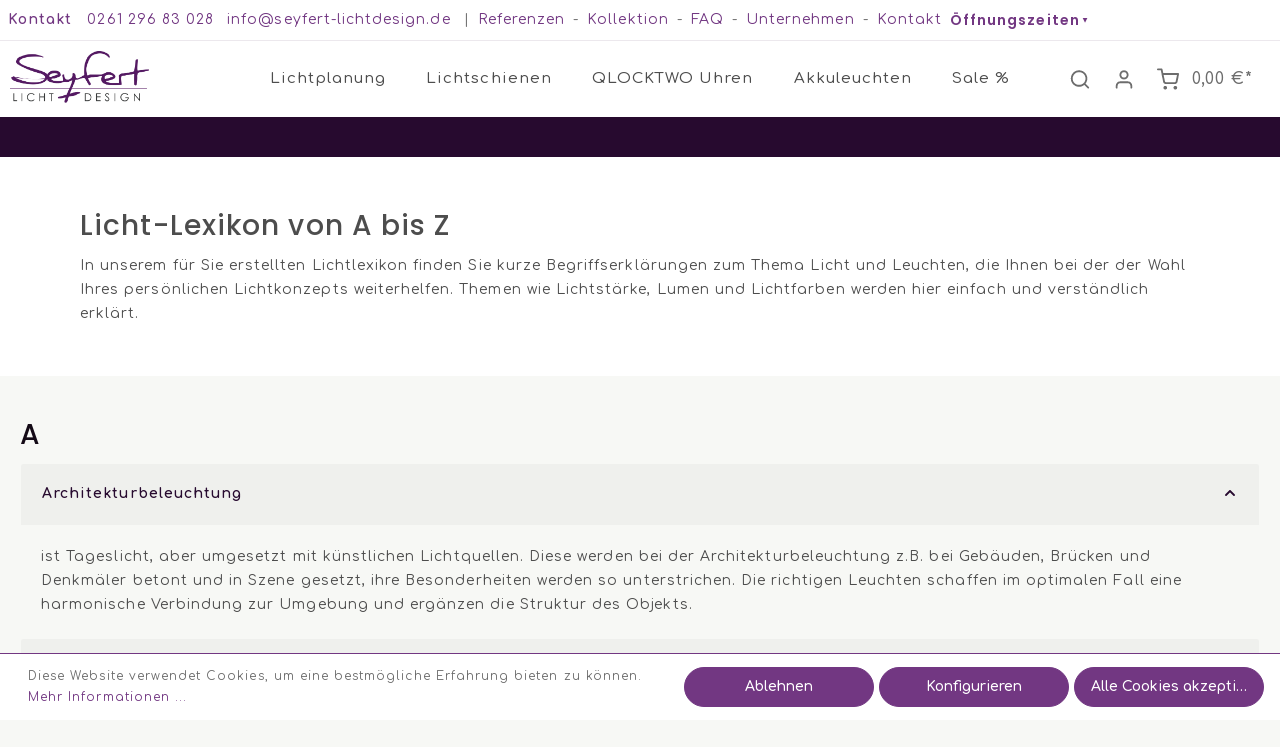

--- FILE ---
content_type: text/html; charset=UTF-8
request_url: https://www.seyfert-lichtdesign.de/FAQ/
body_size: 23367
content:

<!DOCTYPE html>

<html lang="de-DE"
      itemscope="itemscope"
      itemtype="https://schema.org/WebPage">

                            
    <head>
                                    <meta charset="utf-8">
            
                            <meta name="viewport"
                      content="width=device-width, initial-scale=1, shrink-to-fit=no">
            
                            <meta name="author"
                      content=""/>
                <meta name="robots"
                      content="index,follow"/>
                <meta name="revisit-after"
                      content="15 days"/>
                <meta name="keywords"
                      content=""/>
                <meta name="description"
                      content=""/>
            
                            <meta property="og:url"
                      content="https://www.seyfert-lichtdesign.de/FAQ/"/>
                <meta property="og:type"
                      content="website"/>
                <meta property="og:site_name"
                      content="Seyfert"/>
                <meta property="og:title"
                      content="FAQ"/>
                <meta property="og:description"
                      content=""/>
                <meta property="og:image"
                      content="https://www.seyfert-lichtdesign.de/media/30/8a/84/1672826467/logo-seyfert-lila.png"/>

                <meta name="twitter:card"
                      content="summary"/>
                <meta name="twitter:site"
                      content="Seyfert"/>
                <meta name="twitter:title"
                      content="FAQ"/>
                <meta name="twitter:description"
                      content=""/>
                <meta name="twitter:image"
                      content="https://www.seyfert-lichtdesign.de/media/30/8a/84/1672826467/logo-seyfert-lila.png"/>
            
                            <meta itemprop="copyrightHolder"
                      content="Seyfert"/>
                <meta itemprop="copyrightYear"
                      content=""/>
                <meta itemprop="isFamilyFriendly"
                      content="false"/>
                <meta itemprop="image"
                      content="https://www.seyfert-lichtdesign.de/media/30/8a/84/1672826467/logo-seyfert-lila.png"/>
            
                                                
                    <link rel="shortcut icon"
                  href="https://www.seyfert-lichtdesign.de/media/ef/7e/29/1671625741/favicon.ico">
        
                                <link rel="apple-touch-icon"
                  sizes="180x180"
                  href="https://www.seyfert-lichtdesign.de/media/ef/7e/29/1671625741/favicon.ico">
                    
                            
                                    <link rel="canonical" href="https://www.seyfert-lichtdesign.de/FAQ/" />
                    
                    <title itemprop="name">FAQ</title>
        
                                                                                        <link rel="stylesheet"
                      href="https://www.seyfert-lichtdesign.de/theme/c2df4ad83726db6ec65af9c835aecd9a/css/all.css?1740732056728977">
                                    

    <style data-plugin="zenitStratus">
            </style>

    


    <link rel="preconnect" href="https://fonts.bunny.net">
    <link href="https://fonts.bunny.net/css?family=comfortaa:300,400,500,600,700%7Cpoppins:300,400,500,600,700" rel="stylesheet" />

    <link rel="apple-touch-icon" sizes="180x180" href="https://www.seyfert-lichtdesign.de/media/e2/87/dc/1671625737/apple-touch-icon.png">
    <link rel="icon" type="image/png" sizes="32x32" href="https://www.seyfert-lichtdesign.de/media/cb/1f/35/1671625737/android-chrome-512x512.png">
    <link rel="icon" type="image/png" sizes="512x512" href="https://www.seyfert-lichtdesign.de/media/cb/1f/35/1671625737/android-chrome-512x512.png">
    <link rel="icon" type="image/png" sizes="192x192" href="https://www.seyfert-lichtdesign.de/media/d8/56/a6/1671625737/android-chrome-192x192.png">
    <link rel="icon" type="image/png" sizes="16x16" href="https://www.seyfert-lichtdesign.de/media/92/dd/78/1671625737/favicon-16x16.png">
    <link rel="mask-icon" href="https://www.seyfert-lichtdesign.de/media/7d/a8/c2/1671625738/safari-pinned-tab.svg" color="#5bbad5">

    <meta name="msapplication-TileColor" content="#da532c">
    <meta name="theme-color" content="#ffffff">
    <meta name="google-site-verification" content="6kh6jaglAV0FfqygjbbIaMA1VGZuRlHTGmEL_swBXvo" />



            <link rel="stylesheet" href="https://data.moori.net/fontawesome-free-5.15.4-web/css/all.min.css" crossorigin="anonymous"/>
    
            <link rel="stylesheet" href="https://www.seyfert-lichtdesign.de/bundles/moorlfoundation/storefront/css/animate.css?174073186489270">
    
    
            <style>
            :root {
                --moorl-advanced-search-width: 600px;
            }
        </style>
    

            <style>
            .cms-element-product-listing-wrapper .acris-product-badges-left-top { left: -1px; }
            .cms-element-product-listing-wrapper .acris-product-badges-left-top { top: -10px; }
        </style>
                
            <style>
            .product-detail .acris-product-badges-left-top { left: 2px; }
            .product-detail .acris-product-badges-left-top { top: 10px; }
        </style>
                
                        <script>
        window.features = {"V6_5_0_0":false,"v6.5.0.0":false,"PERFORMANCE_TWEAKS":false,"performance.tweaks":false,"FEATURE_NEXT_1797":false,"feature.next.1797":false,"FEATURE_NEXT_16710":false,"feature.next.16710":false,"FEATURE_NEXT_13810":false,"feature.next.13810":false,"FEATURE_NEXT_13250":false,"feature.next.13250":false,"FEATURE_NEXT_17276":false,"feature.next.17276":false,"FEATURE_NEXT_16151":false,"feature.next.16151":false,"FEATURE_NEXT_16155":false,"feature.next.16155":false,"FEATURE_NEXT_19501":false,"feature.next.19501":false,"FEATURE_NEXT_15053":false,"feature.next.15053":false,"FEATURE_NEXT_18215":false,"feature.next.18215":false,"FEATURE_NEXT_15815":false,"feature.next.15815":false,"FEATURE_NEXT_14699":false,"feature.next.14699":false,"FEATURE_NEXT_15707":false,"feature.next.15707":false,"FEATURE_NEXT_14360":false,"feature.next.14360":false,"FEATURE_NEXT_15172":false,"feature.next.15172":false,"FEATURE_NEXT_14001":false,"feature.next.14001":false,"FEATURE_NEXT_7739":false,"feature.next.7739":false,"FEATURE_NEXT_16200":false,"feature.next.16200":false,"FEATURE_NEXT_13410":false,"feature.next.13410":false,"FEATURE_NEXT_15917":false,"feature.next.15917":false,"FEATURE_NEXT_15957":false,"feature.next.15957":false,"FEATURE_NEXT_13601":false,"feature.next.13601":false,"FEATURE_NEXT_16992":false,"feature.next.16992":false,"FEATURE_NEXT_7530":false,"feature.next.7530":false,"FEATURE_NEXT_16824":false,"feature.next.16824":false,"FEATURE_NEXT_16271":false,"feature.next.16271":false,"FEATURE_NEXT_15381":false,"feature.next.15381":false,"FEATURE_NEXT_17275":false,"feature.next.17275":false,"FEATURE_NEXT_17016":false,"feature.next.17016":false,"FEATURE_NEXT_16236":false,"feature.next.16236":false,"FEATURE_NEXT_16640":false,"feature.next.16640":false,"FEATURE_NEXT_17858":false,"feature.next.17858":false,"FEATURE_NEXT_6758":false,"feature.next.6758":false,"FEATURE_NEXT_19048":false,"feature.next.19048":false,"FEATURE_NEXT_19822":false,"feature.next.19822":false,"FEATURE_NEXT_18129":false,"feature.next.18129":false,"FEATURE_NEXT_19163":false,"feature.next.19163":false,"FEATURE_NEXT_18187":false,"feature.next.18187":false,"FEATURE_NEXT_17978":false,"feature.next.17978":false,"FEATURE_NEXT_11634":false,"feature.next.11634":false,"FEATURE_NEXT_21547":false,"feature.next.21547":false,"FEATURE_NEXT_22900":false,"feature.next.22900":false};
    </script>
        
                                                    
                            
            
                
                                    <script>
                    window.useDefaultCookieConsent = true;
                </script>
                    
            </head>

        <body class="is-ctl-navigation is-act-index is-flyout-fullscreen is-mn-offcanvas-md is-srch-overlay is-tb-offcanvas is-lo-full-width">

            <div class="page-wrapper"
         data-zen-theme-scripts-options="{&quot;hasTooltips&quot;:true,&quot;tooltipPlacement&quot;:&quot;left&quot;}">
                                <noscript class="noscript-main">
                
    <div role="alert"
         class="alert alert-info alert-has-icon">
                                                                                                                                                                                
                
                                    
                <span class="icon icon-info">
                        <svg xmlns="http://www.w3.org/2000/svg" xmlns:xlink="http://www.w3.org/1999/xlink" width="24" height="24" viewBox="0 0 24 24"><defs><path d="M12 7c.5523 0 1 .4477 1 1s-.4477 1-1 1-1-.4477-1-1 .4477-1 1-1zm1 9c0 .5523-.4477 1-1 1s-1-.4477-1-1v-5c0-.5523.4477-1 1-1s1 .4477 1 1v5zm11-4c0 6.6274-5.3726 12-12 12S0 18.6274 0 12 5.3726 0 12 0s12 5.3726 12 12zM12 2C6.4772 2 2 6.4772 2 12s4.4772 10 10 10 10-4.4772 10-10S17.5228 2 12 2z" id="icons-default-info" /></defs><use xlink:href="#icons-default-info" fill="#758CA3" fill-rule="evenodd" /></svg>
        </span>
    

    
                                        
                    <div class="alert-content-container">
                                                    
                                    <div class="alert-content">
                                                    Um unseren Shop in vollem Umfang nutzen zu können, empfehlen wir Ihnen Javascript in Ihrem Browser zu aktivieren.
                                            </div>
                
                                                                </div>
            </div>
            </noscript>
        
        
                                
                                
                
                
                                                                                                                                    
                                    
                
                
                                
                
                
                                
                
                
                                
                
                
                                
                
                
            
                        
                        
                                                            
                        
                                        
                                                                                        
                        
                                        
                        
                                        
            <header class="header-main has-bg-opacity header-pos-relative header-single-line header-logo-left"
                    data-sticky="true"
                    data-zen-sticky-header-options="{&quot;viewports&quot;:[&quot;XS&quot;,&quot;SM&quot;,&quot;MD&quot;,&quot;LG&quot;,&quot;XL&quot;],&quot;scrollOffset&quot;:&quot;&quot;,&quot;autoHide&quot;:true}">
                <div class="header-inner">
                                            
                    
                                        <div class="d-none js-top-bar-offcanvas-initial-content">
                    

        
                                                        <button class="btn btn-light offcanvas-close js-offcanvas-close btn-block sticky-top">
                                                                                                                                                                            
                
                                                
                <span class="icon icon-x icon-sm">
                        <!-- Generated by IcoMoon.io -->
<svg version="1.1" xmlns="http://www.w3.org/2000/svg" width="32" height="32" viewBox="0 0 32 32">
<title>x</title>
<path d="M17.867 16.667l7.067-7.067c0.533-0.533 0.533-1.333 0-1.867s-1.333-0.533-1.867 0l-7.067 7.067-7.067-7.067c-0.533-0.533-1.333-0.533-1.867 0s-0.533 1.333 0 1.867l7.067 7.067-7.067 7.067c-0.533 0.533-0.533 1.333 0 1.867 0.267 0.267 0.533 0.4 0.933 0.4s0.667-0.133 0.933-0.4l7.067-7.067 7.067 7.067c0.267 0.267 0.667 0.4 0.933 0.4s0.667-0.133 0.933-0.4c0.533-0.533 0.533-1.333 0-1.867l-7.067-7.067z"></path>
</svg>

        </span>
    

    
                            
                                                    Menü schließen
                                            </button>
                
    
                    <div class="offcanvas-content-container">
                                    <div class="top-bar-logo">
                                    <a class="top-bar-logo-link"
                       href="/"
                       title="Zur Startseite wechseln">
                                                    <picture>
                                                                                                            <source srcset="https://www.seyfert-lichtdesign.de/media/30/8a/84/1672826467/logo-seyfert-lila.png"
                                                media="(min-width: 768px) and (max-width: 991px)">
                                                                    
                                                                                                            <source srcset="https://www.seyfert-lichtdesign.de/media/30/8a/84/1672826467/logo-seyfert-lila.png"
                                                media="(max-width: 767px)">
                                                                    
                                                                                                            <img src="https://www.seyfert-lichtdesign.de/media/30/8a/84/1672826467/logo-seyfert-lila.png"
                                             alt="Zur Startseite wechseln"
                                             class="img-fluid top-bar-logo-main-img"/>
                                                                                                </picture>

                                            </a>
                            </div>
        
                            
    
                <div class="top-bar topbar d-md-flex p-lg-2">
                                                        
                                                
                                    <div class="topbar-contact">
                                                    <span class="topbar-contact-title">Kontakt</span>
                                                                            <a href="tel:026129683028" title="0261 296 83 028" class="topbar-contact-link topbar-contact-phone mr-2">
                                0261 296 83 028                            </a>
                                                                            <a href="mailto:info@seyfert-lichtdesign.de" title="info@seyfert-lichtdesign.de" class="topbar-contact-link topbar-contact-mail mr-2">
                                info@seyfert-lichtdesign.de
                            </a>
                                                <span class="d-none d-lg-inline-flex mr-2">|</span>
                        <div class="topbar-hours topbar-hours-mobile" onclick="hoursModalMobile(event)">
                            <h4 class="hours-title">Öffnungszeiten</h4>
                                                            <div class="hours-modal">
                                                                            <div class="hours flex col">
                                                                                            <span>Montag nur telefonisch erreichbar (Mobil 0176-420 52 007) </span>
                                                                                            <span> Di. bis Do.  9.00 - 12.00 Uhr | 13.00 - 17.00 Uhr </span>
                                                                                            <span> Freitag 9.00 - 12.00 Uhr | 13.00 - 16.00 Uhr </span>
                                                                                            <span> Samstag 10.00 - 16.00 Uhr</span>
                                                                                    </div>
                                                                    </div>
                                                    </div>
                    </div>
                                <div class="topbar-nav d-flex justify-content-start">
                                            
                            
                            <a class="topbar-nav-link mr-2"
                               href="https://www.seyfert-lichtdesign.de/Referenzen/"
                                                              title="Referenzen">
                                    <span>
                                        Referenzen
                                    </span>
                            </a>
                                                            <span class="mr-2">-</span>
                                                    
                            
                            <a class="topbar-nav-link mr-2"
                               href="https://www.seyfert-lichtdesign.de/Kollektion/"
                                                              title="Kollektion">
                                    <span>
                                        Kollektion
                                    </span>
                            </a>
                                                            <span class="mr-2">-</span>
                                                    
                            
                            <a class="topbar-nav-link mr-2"
                               href="https://www.seyfert-lichtdesign.de/FAQ/"
                                                              title="FAQ">
                                    <span>
                                        FAQ
                                    </span>
                            </a>
                                                            <span class="mr-2">-</span>
                                                    
                            
                            <a class="topbar-nav-link mr-2"
                               href="https://www.seyfert-lichtdesign.de/Unternehmen/"
                                                              title="Unternehmen">
                                    <span>
                                        Unternehmen
                                    </span>
                            </a>
                                                            <span class="mr-2">-</span>
                                                    
                            
                            <a class="topbar-nav-link mr-2"
                               href="https://www.seyfert-lichtdesign.de/Kontakt/"
                                                              title="Kontakt">
                                    <span>
                                        Kontakt
                                    </span>
                            </a>
                                                                                        </div>
                            <div class="topbar-hours">
                                            <h4 class="hours-title">Öffnungszeiten</h4>
                                                    <div class="hours-modal">
                                                                    <div class="hours flex col">
                                                                                    <span>Montag nur telefonisch erreichbar (Mobil 0176-420 52 007) </span>
                                                                                    <span> Di. bis Do.  9.00 - 12.00 Uhr | 13.00 - 17.00 Uhr </span>
                                                                                    <span> Freitag 9.00 - 12.00 Uhr | 13.00 - 16.00 Uhr </span>
                                                                                    <span> Samstag 10.00 - 16.00 Uhr</span>
                                                                            </div>
                                                                                                    <a class="btn" href="/Kontakt/" title="Kontakt  aufnehmen">Kontakt  aufnehmen</a>
                                                            </div>
                                                            </div>
                    

        <nav class="top-bar-nav">
                                            
                
                                            
                                                </nav>
    </div>
    
                        <div class="top-bar-nav-item top-bar-login-register">
            <span class="top-bar-login">
                <a href="/account/login"
                   title="Anmelden"
                   class="top-bar-login-item">
                    Anmelden
                </a>
            </span>
            <span>oder</span>
            <span class="top-bar-register">
                <a href="/account/login"
                   title="registrieren"
                   class="top-bar-register-item">
                    registrieren
                </a>
            </span>
        </div>
                </div>
                    </div>
                        
          <div class="header-inner flex-wrap">
          <div class="d-none d-lg-flex">
                  <div class="top-bar topbar d-md-flex p-lg-2">
                                                        
                                                
                                    <div class="topbar-contact">
                                                    <span class="topbar-contact-title">Kontakt</span>
                                                                            <a href="tel:026129683028" title="0261 296 83 028" class="topbar-contact-link topbar-contact-phone mr-2">
                                0261 296 83 028                            </a>
                                                                            <a href="mailto:info@seyfert-lichtdesign.de" title="info@seyfert-lichtdesign.de" class="topbar-contact-link topbar-contact-mail mr-2">
                                info@seyfert-lichtdesign.de
                            </a>
                                                <span class="d-none d-lg-inline-flex mr-2">|</span>
                        <div class="topbar-hours topbar-hours-mobile" onclick="hoursModalMobile(event)">
                            <h4 class="hours-title">Öffnungszeiten</h4>
                                                            <div class="hours-modal">
                                                                            <div class="hours flex col">
                                                                                            <span>Montag nur telefonisch erreichbar (Mobil 0176-420 52 007) </span>
                                                                                            <span> Di. bis Do.  9.00 - 12.00 Uhr | 13.00 - 17.00 Uhr </span>
                                                                                            <span> Freitag 9.00 - 12.00 Uhr | 13.00 - 16.00 Uhr </span>
                                                                                            <span> Samstag 10.00 - 16.00 Uhr</span>
                                                                                    </div>
                                                                    </div>
                                                    </div>
                    </div>
                                <div class="topbar-nav d-flex justify-content-start">
                                            
                            
                            <a class="topbar-nav-link mr-2"
                               href="https://www.seyfert-lichtdesign.de/Referenzen/"
                                                              title="Referenzen">
                                    <span>
                                        Referenzen
                                    </span>
                            </a>
                                                            <span class="mr-2">-</span>
                                                    
                            
                            <a class="topbar-nav-link mr-2"
                               href="https://www.seyfert-lichtdesign.de/Kollektion/"
                                                              title="Kollektion">
                                    <span>
                                        Kollektion
                                    </span>
                            </a>
                                                            <span class="mr-2">-</span>
                                                    
                            
                            <a class="topbar-nav-link mr-2"
                               href="https://www.seyfert-lichtdesign.de/FAQ/"
                                                              title="FAQ">
                                    <span>
                                        FAQ
                                    </span>
                            </a>
                                                            <span class="mr-2">-</span>
                                                    
                            
                            <a class="topbar-nav-link mr-2"
                               href="https://www.seyfert-lichtdesign.de/Unternehmen/"
                                                              title="Unternehmen">
                                    <span>
                                        Unternehmen
                                    </span>
                            </a>
                                                            <span class="mr-2">-</span>
                                                    
                            
                            <a class="topbar-nav-link mr-2"
                               href="https://www.seyfert-lichtdesign.de/Kontakt/"
                                                              title="Kontakt">
                                    <span>
                                        Kontakt
                                    </span>
                            </a>
                                                                                        </div>
                            <div class="topbar-hours">
                                            <h4 class="hours-title">Öffnungszeiten</h4>
                                                    <div class="hours-modal">
                                                                    <div class="hours flex col">
                                                                                    <span>Montag nur telefonisch erreichbar (Mobil 0176-420 52 007) </span>
                                                                                    <span> Di. bis Do.  9.00 - 12.00 Uhr | 13.00 - 17.00 Uhr </span>
                                                                                    <span> Freitag 9.00 - 12.00 Uhr | 13.00 - 16.00 Uhr </span>
                                                                                    <span> Samstag 10.00 - 16.00 Uhr</span>
                                                                            </div>
                                                                                                    <a class="btn" href="/Kontakt/" title="Kontakt  aufnehmen">Kontakt  aufnehmen</a>
                                                            </div>
                                                            </div>
                    

        <nav class="top-bar-nav">
                                            
                
                                            
                                                </nav>
    </div>
          </div>
          <div class="search absolute container lg-mt-2">
              
    <div class="collapse"
         id="searchCollapse">
        <div class="header-search">
            <form action="/search"
                  method="get"
                  data-search-form="true"
                  data-search-widget-options='{&quot;searchWidgetMinChars&quot;:2}'
                  data-url="/suggest?search="
                  class="header-search-form">
                            <button class="d-none js-overlay-close"
                type="button"
                aria-label="Close">
                                                                                                                                                    
                
                                                
                <span class="icon icon-x icon-lg">
                        <!-- Generated by IcoMoon.io -->
<svg version="1.1" xmlns="http://www.w3.org/2000/svg" width="32" height="32" viewBox="0 0 32 32">
<title>x</title>
<path d="M17.867 16.667l7.067-7.067c0.533-0.533 0.533-1.333 0-1.867s-1.333-0.533-1.867 0l-7.067 7.067-7.067-7.067c-0.533-0.533-1.333-0.533-1.867 0s-0.533 1.333 0 1.867l7.067 7.067-7.067 7.067c-0.533 0.533-0.533 1.333 0 1.867 0.267 0.267 0.533 0.4 0.933 0.4s0.667-0.133 0.933-0.4l7.067-7.067 7.067 7.067c0.267 0.267 0.667 0.4 0.933 0.4s0.667-0.133 0.933-0.4c0.533-0.533 0.533-1.333 0-1.867l-7.067-7.067z"></path>
</svg>

        </span>
    

    
                        </button>
    
                        <div class="input-group">
                                                    <input type="search"
                                   name="search"
                                   class="form-control header-search-input"
                                   autocomplete="off"
                                   autocapitalize="off"
                                   placeholder="Suchbegriff ..."
                                   aria-label="Suchbegriff ..."
                                   value=""
                            >
                        
                                                                                                                <div class="input-group-append">
                                    <button type="submit"
                                            class="btn header-search-btn"
                                            aria-label="Suchen">
                                        <span class="header-search-icon">
                                                                                                                                                                    
                
                                                
                <span class="icon icon-search">
                        <!-- Generated by IcoMoon.io -->
<svg version="1.1" xmlns="http://www.w3.org/2000/svg" width="32" height="32" viewBox="0 0 32 32">
<title>search</title>
<path d="M28.933 27.733l-4.933-4.933c1.6-2 2.667-4.667 2.667-7.467 0-6.667-5.333-12-12-12s-12 5.333-12 12c0 6.667 5.333 12 12 12 2.8 0 5.467-0.933 7.467-2.667l4.933 4.933c0.267 0.267 0.667 0.4 0.933 0.4s0.667-0.133 0.933-0.4c0.533-0.533 0.533-1.333 0-1.867zM5.333 15.333c0-5.2 4.133-9.333 9.333-9.333s9.333 4.133 9.333 9.333c0 2.533-1.067 4.933-2.667 6.533 0 0 0 0 0 0s0 0 0 0c-1.733 1.733-4 2.667-6.533 2.667-5.333 0.133-9.467-4-9.467-9.2z"></path>
</svg>

        </span>
    

    
                                            </span>
                                    </button>
                                </div>
                                                                        </div>
                
            </form>
        </div>
    </div>
          </div>
          <div class="main-nav d-lg-flex">
                                <div class="logo col-lg-2">
                          <div class="header-logo-main">
                    <a class="header-logo-main-link"
               href="/"
               title="Zur Startseite wechseln">
                                    <picture class="header-logo-picture">
                                                                                
                                                                            
                                                                                    <img src="https://www.seyfert-lichtdesign.de/media/30/8a/84/1672826467/logo-seyfert-lila.png"
                                     alt="Zur Startseite wechseln"
                                     class="img-fluid header-logo-main-img"/>
                                                                        </picture>
                            </a>
            </div>
                  </div>
              
                                <div class="main-nav-links col-lg-8 order-2 col-sm order-sm-1 header-search-col">
                      <div class="row">
                          <div class="col">
                              
    <div class="main-navigation"
         id="mainNavigation"
         data-flyout-menu="true">
                    <div class="container">
                                    <nav class="nav main-navigation-menu"
                        itemscope="itemscope"
                        itemtype="http://schema.org/SiteNavigationElement">
                        
                            
                                                    
                                                                                            
                                                                
                                                        
                            <a class="nav-link main-navigation-link"
                   href="https://www.seyfert-lichtdesign.de/Lichtplanung/"
                   itemprop="url"
                                                              title="Lichtplanung">
                    <div class="main-navigation-link-text">
                        <span itemprop="name">Lichtplanung</span>
                    </div>
                </a>
            
                                                                                                        
                                                                
                                                        
                            <a class="nav-link main-navigation-link"
                   href="https://www.seyfert-lichtdesign.de/Lichtschienen/"
                   itemprop="url"
                                                              title="Lichtschienen">
                    <div class="main-navigation-link-text">
                        <span itemprop="name">Lichtschienen</span>
                    </div>
                </a>
            
                                                                                                        
                                                                
                                                        
                            <a class="nav-link main-navigation-link"
                   href="https://www.seyfert-lichtdesign.de/QLOCKTWO-Uhren/"
                   itemprop="url"
                   data-flyout-menu-trigger="055df8c16d1b49ed832f6cfea15dd814"                                           title="QLOCKTWO Uhren">
                    <div class="main-navigation-link-text">
                        <span itemprop="name">QLOCKTWO Uhren</span>
                    </div>
                </a>
            
                                                                                                        
                                                                
                                                        
                            <a class="nav-link main-navigation-link"
                   href="https://www.seyfert-lichtdesign.de/Akkuleuchten/"
                   itemprop="url"
                                                              title="Akkuleuchten">
                    <div class="main-navigation-link-text">
                        <span itemprop="name">Akkuleuchten</span>
                    </div>
                </a>
            
                                                                                                        
                                                                
                                                        
                            <a class="nav-link main-navigation-link"
                   href="https://www.seyfert-lichtdesign.de/Sale/"
                   itemprop="url"
                                                              title="Sale %">
                    <div class="main-navigation-link-text">
                        <span itemprop="name">Sale %</span>
                    </div>
                </a>
            
                                                                                    </nav>
                            </div>
        
                                                                                                                                                                                                                
                                                <div class="navigation-flyouts">
                                                                                                                                                                                                                                                                                        <div class="navigation-flyout"
                                             data-flyout-menu-id="055df8c16d1b49ed832f6cfea15dd814">
                                            <div class="container">
                                                                                                                    
            <div class="row navigation-flyout-content">
                <div class="col">
        <div class="navigation-flyout-categories">
                                                            
                    
    
    <div class="row navigation-flyout-categories is-level-0">
                                            
                            <div class="col-3 navigation-flyout-col">
                                                                        <a class="nav-item nav-link navigation-flyout-link is-level-0"
                               href="https://www.seyfert-lichtdesign.de/QLOCKTWO-Uhren/EARTH-45/"
                               itemprop="url"
                                                              title="EARTH 45">
                                <span itemprop="name">EARTH 45</span>
                            </a>
                                            
                                                                            
        
    
    <div class="navigation-flyout-categories is-level-1">
            </div>
                                                            </div>
                                                        
                            <div class="col-3 navigation-flyout-col">
                                                                        <a class="nav-item nav-link navigation-flyout-link is-level-0"
                               href="https://www.seyfert-lichtdesign.de/QLOCKTWO-Uhren/EARTH-13.5/"
                               itemprop="url"
                                                              title="EARTH 13.5">
                                <span itemprop="name">EARTH 13.5</span>
                            </a>
                                            
                                                                            
        
    
    <div class="navigation-flyout-categories is-level-1">
            </div>
                                                            </div>
                                                        
                            <div class="col-3 navigation-flyout-col">
                                                                        <a class="nav-item nav-link navigation-flyout-link is-level-0"
                               href="https://www.seyfert-lichtdesign.de/QLOCKTWO-Uhren/EARTH-90/"
                               itemprop="url"
                                                              title="EARTH 90">
                                <span itemprop="name">EARTH 90</span>
                            </a>
                                            
                                                                            
        
    
    <div class="navigation-flyout-categories is-level-1">
            </div>
                                                            </div>
                                                        
                            <div class="col-3 navigation-flyout-col">
                                                                        <a class="nav-item nav-link navigation-flyout-link is-level-0"
                               href="https://www.seyfert-lichtdesign.de/QLOCKTWO-Uhren/180/"
                               itemprop="url"
                                                              title="180">
                                <span itemprop="name">180</span>
                            </a>
                                            
                                                                            
        
    
    <div class="navigation-flyout-categories is-level-1">
            </div>
                                                            </div>
                                                        
                            <div class="col-3 navigation-flyout-col">
                                                                        <a class="nav-item nav-link navigation-flyout-link is-level-0"
                               href="https://www.seyfert-lichtdesign.de/QLOCKTWO-Uhren/Zubehoer/"
                               itemprop="url"
                                                              title="Zubehör">
                                <span itemprop="name">Zubehör</span>
                            </a>
                                            
                                                                            
        
    
    <div class="navigation-flyout-categories is-level-1">
            </div>
                                                            </div>
                        </div>
                        
                    </div>
    </div>

                                                    
            </div>
                                                                                                </div>
                                        </div>
                                                                                                                                                                                                                                                                    </div>
                                        </div>
                          </div>
                      </div>
                  </div>
              
                                <div class="shop-nav col-lg-2 order-1 col-sm-auto order-sm-2 header-actions-col">
                      <div class="row no-gutters">
                                                        <div class="col d-sm-none">
                                  <div class="menu-button">
                                                                                <button class="btn nav-main-toggle-btn header-actions-btn"
                                                  type="button"
                                                  data-offcanvas-menu="true"
                                                  aria-label="Menü">
                                                                                                                                                                                                                        
                
                                                
                <span class="icon icon-stack">
                        <!-- Generated by IcoMoon.io -->
<svg version="1.1" xmlns="http://www.w3.org/2000/svg" width="32" height="32" viewBox="0 0 32 32">
<title>stack</title>
<path d="M28 15.333h-24c-0.8 0-1.333 0.533-1.333 1.333s0.533 1.333 1.333 1.333h24c0.8 0 1.333-0.533 1.333-1.333s-0.533-1.333-1.333-1.333zM4 10h24c0.8 0 1.333-0.533 1.333-1.333s-0.533-1.333-1.333-1.333h-24c-0.8 0-1.333 0.533-1.333 1.333s0.533 1.333 1.333 1.333zM28 23.333h-24c-0.8 0-1.333 0.533-1.333 1.333s0.533 1.333 1.333 1.333h24c0.8 0 1.333-0.533 1.333-1.333s-0.533-1.333-1.333-1.333z"></path>
</svg>

        </span>
    

    
                                                                                            </button>
                                                                        </div>
                              </div>
                                                    <div class="col-sm-auto d-none d-sm-block d-lg-none">
                                                                <div class="nav-main-toggle">
                                                                                <button class="btn nav-main-toggle-btn header-actions-btn"
                                                  type="button"
                                                  data-offcanvas-menu="true"
                                                  aria-label="Menü">
                                                                                                                                                                                                                        
                
                                                
                <span class="icon icon-stack">
                        <!-- Generated by IcoMoon.io -->
<svg version="1.1" xmlns="http://www.w3.org/2000/svg" width="32" height="32" viewBox="0 0 32 32">
<title>stack</title>
<path d="M28 15.333h-24c-0.8 0-1.333 0.533-1.333 1.333s0.533 1.333 1.333 1.333h24c0.8 0 1.333-0.533 1.333-1.333s-0.533-1.333-1.333-1.333zM4 10h24c0.8 0 1.333-0.533 1.333-1.333s-0.533-1.333-1.333-1.333h-24c-0.8 0-1.333 0.533-1.333 1.333s0.533 1.333 1.333 1.333zM28 23.333h-24c-0.8 0-1.333 0.533-1.333 1.333s0.533 1.333 1.333 1.333h24c0.8 0 1.333-0.533 1.333-1.333s-0.533-1.333-1.333-1.333z"></path>
</svg>

        </span>
    

    
                                                                                            </button>
                                                                        </div>
                                                        </div>
                                                        <div class="col-auto">
                                  <div class="search-toggle">
                                      <button class="btn header-actions-btn search-toggle-btn js-search-toggle-btn collapsed"
                                              type="button"
                                              data-toggle="collapse"
                                              data-target="#searchCollapse"
                                              aria-expanded="false"
                                              aria-controls="searchCollapse"
                                              aria-label="Suchen">
                                                                                                                                                                  
                
                                                
                <span class="icon icon-search">
                        <!-- Generated by IcoMoon.io -->
<svg version="1.1" xmlns="http://www.w3.org/2000/svg" width="32" height="32" viewBox="0 0 32 32">
<title>search</title>
<path d="M28.933 27.733l-4.933-4.933c1.6-2 2.667-4.667 2.667-7.467 0-6.667-5.333-12-12-12s-12 5.333-12 12c0 6.667 5.333 12 12 12 2.8 0 5.467-0.933 7.467-2.667l4.933 4.933c0.267 0.267 0.667 0.4 0.933 0.4s0.667-0.133 0.933-0.4c0.533-0.533 0.533-1.333 0-1.867zM5.333 15.333c0-5.2 4.133-9.333 9.333-9.333s9.333 4.133 9.333 9.333c0 2.533-1.067 4.933-2.667 6.533 0 0 0 0 0 0s0 0 0 0c-1.733 1.733-4 2.667-6.533 2.667-5.333 0.133-9.467-4-9.467-9.2z"></path>
</svg>

        </span>
    

    
                                          </button>
                                  </div>
                              </div>
                          
                          
                                                        <div class="col-auto">
                                  <div class="account-menu">
                                          <div class="dropdown">
                    <button class="btn account-menu-btn header-actions-btn"
                    type="button"
                    id="accountWidget"
                    data-offcanvas-account-menu="true"
                    data-toggle="dropdown"
                    aria-haspopup="true"
                    aria-expanded="false"
                    aria-label="Mein Konto"
                    title="Mein Konto">
                                                                                                                                        
                
                                                
                <span class="icon icon-avatar">
                        <!-- Generated by IcoMoon.io -->
<svg version="1.1" xmlns="http://www.w3.org/2000/svg" width="32" height="32" viewBox="0 0 32 32">
<title>avatar</title>
<path d="M21.333 19.333h-10.667c-3.733 0-6.667 2.933-6.667 6.667v2.667c0 0.8 0.533 1.333 1.333 1.333s1.333-0.533 1.333-1.333v-2.667c0-2.267 1.733-4 4-4h10.667c2.267 0 4 1.733 4 4v2.667c0 0.8 0.533 1.333 1.333 1.333s1.333-0.533 1.333-1.333v-2.667c0-3.733-2.933-6.667-6.667-6.667zM16 16.667c3.733 0 6.667-2.933 6.667-6.667s-2.933-6.667-6.667-6.667-6.667 2.933-6.667 6.667 2.933 6.667 6.667 6.667zM16 6c2.267 0 4 1.733 4 4s-1.733 4-4 4-4-1.733-4-4 1.733-4 4-4z"></path>
</svg>

        </span>
    

    
                </button>
        
                    <div class="dropdown-menu dropdown-menu-right account-menu-dropdown js-account-menu-dropdown"
                 aria-labelledby="accountWidget">
                

        
                                                        <button class="btn btn-light offcanvas-close js-offcanvas-close btn-block sticky-top">
                                                                                                                                                                            
                
                                                
                <span class="icon icon-x icon-sm">
                        <!-- Generated by IcoMoon.io -->
<svg version="1.1" xmlns="http://www.w3.org/2000/svg" width="32" height="32" viewBox="0 0 32 32">
<title>x</title>
<path d="M17.867 16.667l7.067-7.067c0.533-0.533 0.533-1.333 0-1.867s-1.333-0.533-1.867 0l-7.067 7.067-7.067-7.067c-0.533-0.533-1.333-0.533-1.867 0s-0.533 1.333 0 1.867l7.067 7.067-7.067 7.067c-0.533 0.533-0.533 1.333 0 1.867 0.267 0.267 0.533 0.4 0.933 0.4s0.667-0.133 0.933-0.4l7.067-7.067 7.067 7.067c0.267 0.267 0.667 0.4 0.933 0.4s0.667-0.133 0.933-0.4c0.533-0.533 0.533-1.333 0-1.867l-7.067-7.067z"></path>
</svg>

        </span>
    

    
                            
                                                    Menü schließen
                                            </button>
                
    
                    <div class="offcanvas-content-container">
                <div class="account-menu">
                                    <div class="dropdown-header account-menu-header">
                    Mein Konto
                </div>
                    
                                    <div class="account-menu-login">
                    <a href="/account/login"
                       title="Anmelden"
                       class="btn btn-primary account-menu-login-button">
                        Anmelden
                    </a>

                    <div class="account-menu-register">
                        oder <a href="/account/login"
                                                            title="registrieren">registrieren</a>
                    </div>
                </div>
                    
                    <div class="account-menu-links">
                    <div class="header-account-menu">
        <div class="card account-menu-inner">
                                        
                                                <div class="list-group list-group-flush account-aside-list-group">
                                                                                    <a href="/account"
                                   title="Übersicht"
                                   class="list-group-item list-group-item-action account-aside-item">
                                    Übersicht
                                </a>
                            
                                                            <a href="/account/profile"
                                   title="Persönliches Profil"
                                   class="list-group-item list-group-item-action account-aside-item">
                                    Persönliches Profil
                                </a>
                            
                                                            <a href="/account/address"
                                   title="Adressen"
                                   class="list-group-item list-group-item-action account-aside-item">
                                    Adressen
                                </a>
                            
                                                            <a href="/account/payment"
                                   title="Zahlungsarten"
                                   class="list-group-item list-group-item-action account-aside-item">
                                    Zahlungsarten
                                </a>
                            
                                                            <a href="/account/order"
                                   title="Bestellungen"
                                   class="list-group-item list-group-item-action account-aside-item">
                                    Bestellungen
                                </a>
                                                                        </div>
                            
                                                </div>
    </div>
            </div>
            </div>
        </div>
                </div>
            </div>
                                  </div>
                              </div>
                          
                                                        <div class="col-auto">
                                  <div class="header-cart"
                                       data-offcanvas-cart="true">
                                      <a class="btn header-cart-btn header-actions-btn"
                                         href="/checkout/cart"
                                         data-cart-widget="true"
                                         title="Warenkorb"
                                         aria-label="Warenkorb">
                                          
                <span class="header-cart-icon">
                                                                                                                                
                
                                                
                <span class="icon icon-bag">
                        <!-- Generated by IcoMoon.io -->
<svg version="1.1" xmlns="http://www.w3.org/2000/svg" width="32" height="32" viewBox="0 0 32 32">
<title>bag</title>
<path d="M14.667 28.667c0 1.473-1.194 2.667-2.667 2.667s-2.667-1.194-2.667-2.667c0-1.473 1.194-2.667 2.667-2.667s2.667 1.194 2.667 2.667zM29.333 28.667c0 1.473-1.194 2.667-2.667 2.667s-2.667-1.194-2.667-2.667c0-1.473 1.194-2.667 2.667-2.667s2.667 1.194 2.667 2.667zM31.733 7.867c-0.267-0.4-0.667-0.533-1.067-0.533h-21.6l-1.067-5.6c-0.133-0.667-0.667-1.067-1.333-1.067h-5.333c-0.8 0-1.333 0.533-1.333 1.333s0.533 1.333 1.333 1.333h4.267l1.067 5.6c0 0 0 0.133 0 0.133l2.267 11.067c0.4 1.867 2 3.2 3.867 3.2 0 0 0 0 0.133 0h12.933c2 0 3.6-1.333 4-3.2l2.133-11.2c0-0.4 0-0.8-0.267-1.067zM27.2 19.6c-0.133 0.667-0.667 1.067-1.333 1.067h-12.933c-0.667 0-1.2-0.4-1.333-1.067l-2-9.6h19.467l-1.867 9.6z"></path>
</svg>

        </span>
    

    
        </span>
        <span class="header-cart-total">
        0,00 €*
    </span>

                                          </a>
                                  </div>
                              </div>
                                                </div>
                  </div>
                        </div>

      </div>
  
                    
                                                        </div>
            </header>
        
                                                <div class="d-none js-navigation-offcanvas-initial-content">
                                            

        
                                                        <button class="btn btn-light offcanvas-close js-offcanvas-close btn-block sticky-top">
                                                                                                                                                                            
                
                                                
                <span class="icon icon-x icon-sm">
                        <!-- Generated by IcoMoon.io -->
<svg version="1.1" xmlns="http://www.w3.org/2000/svg" width="32" height="32" viewBox="0 0 32 32">
<title>x</title>
<path d="M17.867 16.667l7.067-7.067c0.533-0.533 0.533-1.333 0-1.867s-1.333-0.533-1.867 0l-7.067 7.067-7.067-7.067c-0.533-0.533-1.333-0.533-1.867 0s-0.533 1.333 0 1.867l7.067 7.067-7.067 7.067c-0.533 0.533-0.533 1.333 0 1.867 0.267 0.267 0.533 0.4 0.933 0.4s0.667-0.133 0.933-0.4l7.067-7.067 7.067 7.067c0.267 0.267 0.667 0.4 0.933 0.4s0.667-0.133 0.933-0.4c0.533-0.533 0.533-1.333 0-1.867l-7.067-7.067z"></path>
</svg>

        </span>
    

    
                            
                                                    Menü schließen
                                            </button>
                
    
                    <div class="offcanvas-content-container">
                    <nav class="nav navigation-offcanvas-actions">
                                        
                
        
                                        
                
        
                            
    
            <div class="top-bar-nav-item top-bar-menu">
                            <div class="service-menu dropdown">
                    <button class="btn dropdown-toggle top-bar-nav-btn"
                            type="button"
                            id="serviceMenuDropdown-offcanvas"
                            data-toggle="dropdown"
                            aria-haspopup="true"
                            aria-expanded="false">
                                                                                                                                                
                
                                                
                <span class="icon icon-help">
                        <!-- Generated by IcoMoon.io -->
<svg version="1.1" xmlns="http://www.w3.org/2000/svg" width="32" height="32" viewBox="0 0 32 32">
<title>help</title>
<path d="M16 2c-8.133 0-14.667 6.533-14.667 14.667s6.533 14.667 14.667 14.667 14.667-6.533 14.667-14.667-6.533-14.667-14.667-14.667zM16 28.667c-6.667 0-12-5.333-12-12s5.333-12 12-12c6.667 0 12 5.333 12 12s-5.333 12-12 12zM16 15.333c-0.8 0-1.333 0.533-1.333 1.333v5.333c0 0.8 0.533 1.333 1.333 1.333s1.333-0.533 1.333-1.333v-5.333c0-0.8-0.533-1.333-1.333-1.333zM15.067 10.4c-0.267 0.267-0.4 0.533-0.4 0.933s0.133 0.667 0.4 0.933c0.267 0.267 0.533 0.4 0.933 0.4s0.667-0.133 0.933-0.4c0.267-0.267 0.4-0.533 0.4-0.933s-0.133-0.667-0.4-0.933c-0.533-0.533-1.333-0.533-1.867 0z"></path>
</svg>

        </span>
    

    
                            <span class="top-bar-nav-text">Service/Hilfe</span>
                    </button>
                                            <div class="dropdown-menu dropdown-menu-right"
                             aria-labelledby="serviceMenuDropdown-offcanvas">
                            
                                                                
                                <a class="top-bar-list-item dropdown-item"
                                   href="https://www.seyfert-lichtdesign.de/Referenzen/"
                                                                      title="Referenzen">Referenzen</a>
                            
                                                                
                                <a class="top-bar-list-item dropdown-item"
                                   href="https://www.seyfert-lichtdesign.de/Kollektion/"
                                                                      title="Kollektion">Kollektion</a>
                            
                                                                
                                <a class="top-bar-list-item dropdown-item"
                                   href="https://www.seyfert-lichtdesign.de/FAQ/"
                                                                      title="FAQ">FAQ</a>
                            
                                                                
                                <a class="top-bar-list-item dropdown-item"
                                   href="https://www.seyfert-lichtdesign.de/Unternehmen/"
                                                                      title="Unternehmen">Unternehmen</a>
                            
                                                                
                                <a class="top-bar-list-item dropdown-item"
                                   href="https://www.seyfert-lichtdesign.de/Kontakt/"
                                                                      title="Kontakt">Kontakt</a>
                                                    </div>
                                    </div>
                    </div>
                </nav>

    
    <div class="navigation-offcanvas-container js-navigation-offcanvas">
        <div class="navigation-offcanvas-overlay-content js-navigation-offcanvas-overlay-content">

                                <div class="top-bar topbar d-md-flex p-lg-2">
                                                        
                                                
                                    <div class="topbar-contact">
                                                    <span class="topbar-contact-title">Kontakt</span>
                                                                            <a href="tel:026129683028" title="0261 296 83 028" class="topbar-contact-link topbar-contact-phone mr-2">
                                0261 296 83 028                            </a>
                                                                            <a href="mailto:info@seyfert-lichtdesign.de" title="info@seyfert-lichtdesign.de" class="topbar-contact-link topbar-contact-mail mr-2">
                                info@seyfert-lichtdesign.de
                            </a>
                                                <span class="d-none d-lg-inline-flex mr-2">|</span>
                        <div class="topbar-hours topbar-hours-mobile" onclick="hoursModalMobile(event)">
                            <h4 class="hours-title">Öffnungszeiten</h4>
                                                            <div class="hours-modal">
                                                                            <div class="hours flex col">
                                                                                            <span>Montag nur telefonisch erreichbar (Mobil 0176-420 52 007) </span>
                                                                                            <span> Di. bis Do.  9.00 - 12.00 Uhr | 13.00 - 17.00 Uhr </span>
                                                                                            <span> Freitag 9.00 - 12.00 Uhr | 13.00 - 16.00 Uhr </span>
                                                                                            <span> Samstag 10.00 - 16.00 Uhr</span>
                                                                                    </div>
                                                                    </div>
                                                    </div>
                    </div>
                                <div class="topbar-nav d-flex justify-content-start">
                                            
                            
                            <a class="topbar-nav-link mr-2"
                               href="https://www.seyfert-lichtdesign.de/Referenzen/"
                                                              title="Referenzen">
                                    <span>
                                        Referenzen
                                    </span>
                            </a>
                                                            <span class="mr-2">-</span>
                                                    
                            
                            <a class="topbar-nav-link mr-2"
                               href="https://www.seyfert-lichtdesign.de/Kollektion/"
                                                              title="Kollektion">
                                    <span>
                                        Kollektion
                                    </span>
                            </a>
                                                            <span class="mr-2">-</span>
                                                    
                            
                            <a class="topbar-nav-link mr-2"
                               href="https://www.seyfert-lichtdesign.de/FAQ/"
                                                              title="FAQ">
                                    <span>
                                        FAQ
                                    </span>
                            </a>
                                                            <span class="mr-2">-</span>
                                                    
                            
                            <a class="topbar-nav-link mr-2"
                               href="https://www.seyfert-lichtdesign.de/Unternehmen/"
                                                              title="Unternehmen">
                                    <span>
                                        Unternehmen
                                    </span>
                            </a>
                                                            <span class="mr-2">-</span>
                                                    
                            
                            <a class="topbar-nav-link mr-2"
                               href="https://www.seyfert-lichtdesign.de/Kontakt/"
                                                              title="Kontakt">
                                    <span>
                                        Kontakt
                                    </span>
                            </a>
                                                                                        </div>
                            <div class="topbar-hours">
                                            <h4 class="hours-title">Öffnungszeiten</h4>
                                                    <div class="hours-modal">
                                                                    <div class="hours flex col">
                                                                                    <span>Montag nur telefonisch erreichbar (Mobil 0176-420 52 007) </span>
                                                                                    <span> Di. bis Do.  9.00 - 12.00 Uhr | 13.00 - 17.00 Uhr </span>
                                                                                    <span> Freitag 9.00 - 12.00 Uhr | 13.00 - 16.00 Uhr </span>
                                                                                    <span> Samstag 10.00 - 16.00 Uhr</span>
                                                                            </div>
                                                                                                    <a class="btn" href="/Kontakt/" title="Kontakt  aufnehmen">Kontakt  aufnehmen</a>
                                                            </div>
                                                            </div>
                    

        <nav class="top-bar-nav">
                                            
                
                                            
                                                </nav>
    </div>
            
            <ul class="list-unstyled navigation-offcanvas-list not-root">

                                                            
<li class="navigation-offcanvas-list-item">
            <a class="navigation-offcanvas-link nav-item nav-link"
           href="https://www.seyfert-lichtdesign.de/Lichtplanung/"
                       itemprop="url"
                       title="Lichtplanung">
                            <span itemprop="name">Lichtplanung</span>
                                    </a>
    </li>
                                            
<li class="navigation-offcanvas-list-item">
            <a class="navigation-offcanvas-link nav-item nav-link"
           href="https://www.seyfert-lichtdesign.de/Lichtschienen/"
                       itemprop="url"
                       title="Lichtschienen">
                            <span itemprop="name">Lichtschienen</span>
                                    </a>
    </li>
                                            
<li class="navigation-offcanvas-list-item">
            <a class="navigation-offcanvas-link nav-item nav-link js-navigation-offcanvas-link"
           href="https://www.seyfert-lichtdesign.de/QLOCKTWO-Uhren/"
                            data-href="/widgets/menu/offcanvas?navigationId=055df8c16d1b49ed832f6cfea15dd814"
                       itemprop="url"
                       title="QLOCKTWO Uhren">
                            <span itemprop="name">QLOCKTWO Uhren</span>
                                                            <span
                            class="navigation-offcanvas-link-icon js-navigation-offcanvas-loading-icon">
                                                                                                                                                    
                
    
                <span class="icon icon-arrow-medium-right icon-sm">
                        <svg xmlns="http://www.w3.org/2000/svg" xmlns:xlink="http://www.w3.org/1999/xlink" width="16" height="16" viewBox="0 0 16 16"><defs><path id="icons-solid-arrow-medium-right" d="M4.7071 5.2929c-.3905-.3905-1.0237-.3905-1.4142 0-.3905.3905-.3905 1.0237 0 1.4142l4 4c.3905.3905 1.0237.3905 1.4142 0l4-4c.3905-.3905.3905-1.0237 0-1.4142-.3905-.3905-1.0237-.3905-1.4142 0L8 8.5858l-3.2929-3.293z" /></defs><use transform="rotate(-90 8 8)" xlink:href="#icons-solid-arrow-medium-right" fill="#758CA3" fill-rule="evenodd" /></svg>
        </span>
    

    
                            </span>
                                                        </a>
    </li>
                                            
<li class="navigation-offcanvas-list-item">
            <a class="navigation-offcanvas-link nav-item nav-link"
           href="https://www.seyfert-lichtdesign.de/Akkuleuchten/"
                       itemprop="url"
                       title="Akkuleuchten">
                            <span itemprop="name">Akkuleuchten</span>
                                    </a>
    </li>
                                            
<li class="navigation-offcanvas-list-item">
            <a class="navigation-offcanvas-link nav-item nav-link"
           href="https://www.seyfert-lichtdesign.de/Sale/"
                       itemprop="url"
                       title="Sale %">
                            <span itemprop="name">Sale %</span>
                                    </a>
    </li>
                                                </ul>
        </div>
    </div>
        </div>
                                        </div>
                    
        
                                <main class="content-main">
                                    <div class="flashbags container">
                                            </div>
                
                    <div class="container-main">
        
                                                                                                                                                                                                                                                                                                                                                                                                                                                                                                                                                                                                                                                                                                                                                                                                                                                                                                                                                                                                                                                                                                                                                                                                                                                                                                                                                                                                                                                                                                                                                                                                                                                                                                                                
            
            
            
            
                                                                            <div class="container">
                        <div class="breadcrumb-wrap cms-breadcrumb justify-content-end">
                                                                                
                                                                                                                                        
                    <nav aria-label="breadcrumb">
                                    <ol class="breadcrumb"
                        itemscope
                        itemtype="https://schema.org/BreadcrumbList">
                                                                                
                                                            <li class="breadcrumb-item"
                                    aria-current="page"                                    itemprop="itemListElement"
                                    itemscope
                                    itemtype="https://schema.org/ListItem">
                                                                            <a href="https://www.seyfert-lichtdesign.de/FAQ/"
                                           class="breadcrumb-link  is-active"
                                           title="FAQ"
                                                                                      itemprop="item">
                                            <link itemprop="url"
                                                  href="https://www.seyfert-lichtdesign.de/FAQ/"/>
                                            <span class="breadcrumb-title" itemprop="name">FAQ</span>
                                        </a>
                                                                        <meta itemprop="position" content="1"/>
                                </li>
                            
                                                                                                                                    </ol>
                            </nav>
                                                                </div>
                    </div>
                            
            <div class="cms-page">
                                        <div class="cms-sections">
        
                                                            
                
                
                                                    
                                
                
                            
                                                                            
                            <div class="cms-section boxed bg-color kontakt-text pos-0 cms-section-default"
                         style="background-color: #270a2f;">

                                <div class="cms-section-default boxed">
        
                                
            
                
                
    
    
    
                
            
    
    <div class="cms-block bg-color  pos-0 cms-block-text"
         style=" background-color: #ffffff;">
            
                                
        <div class="cms-block-container"
         style=" margin-right: 20px; margin-left: 20px;">

                                        <div class="cms-block-container-row row cms-row ">
                                    
    <div class="col-12" data-cms-element-id="2d55da29401948ab8ad0090a54f49391">
                        
    <div class="cms-element-text">
                                                        <h2>Licht-Lexikon von A bis Z</h2>
                <p>In unserem für Sie erstellten Lichtlexikon finden Sie kurze Begriffserklärungen zum Thema Licht und Leuchten, die Ihnen bei der der Wahl Ihres persönlichen Lichtkonzepts weiterhelfen. Themen wie Lichtstärke, Lumen und Lichtfarben werden hier einfach und verständlich erklärt.&nbsp;</p>
                                        </div>
            </div>
                    </div>
                
            </div>
    </div>

                            </div>
                    </div>
                
                        
                                                            
                
                
                
                                
                
                            
                                                                            
                            <div class="cms-section boxed  pos-1 cms-section-default"
                         style="">

                                <div class="cms-section-default boxed">
        
                                
            
                
                
    
    
    
    
            
    
    <div class="cms-block content-title pos-0 cms-block-text"
         style="">
            
                                
        <div class="cms-block-container"
         style="margin-top: 0; margin-right: 20px; margin-left: 20px;">

                                        <div class="cms-block-container-row row cms-row ">
                                    
    <div class="col-12" data-cms-element-id="8d0ee913188344edb388573762e00959">
                        
    <div class="cms-element-text">
                                                        <h2>A</h2>
                                        </div>
            </div>
                    </div>
                
            </div>
    </div>

                        
                                
            
                
                
    
    
    
    
            
    
    <div class="cms-block  pos-1 cms-block-cmscollapse-one-column"
         style="">
            
                                
        <div class="cms-block-container"
         style=" margin-right: 20px; margin-bottom: 20px; margin-left: 20px;">

                                        <div class="cms-block-container-row row cms-row ">
                                    
    <div class="col-12" data-cms-element-id="dc9941cea04a4986a2edab97b5d667c5">
                                <style type="text/css">
            
            
            
            
                            .cms-element-cmscollapse-elementid-dc9941cea04a4986a2edab97b5d667c5 .cms-element-cmscollapse-accordion .cms-element-cmscollapse-accordion-card .card-header .btn {
                                            color: #270a2f;
                                    }
            
                            .cms-element-cmscollapse-elementid-dc9941cea04a4986a2edab97b5d667c5 .cms-element-cmscollapse-accordion .cms-element-cmscollapse-accordion-card .card-header .sw-icon svg use,
                .cms-element-cmscollapse-elementid-dc9941cea04a4986a2edab97b5d667c5 .cms-element-cmscollapse-accordion .cms-element-cmscollapse-accordion-card .card-header .sw-icon svg path {
                    fill: #270a2f;
                }
            
            
                    </style>
    
            <div class="cms-element-cmscollapse cms-element-cmscollapse-elementid-dc9941cea04a4986a2edab97b5d667c5" itemscope itemtype="https://schema.org/FAQPage">
            <div class="cms-element-cmscollapse-accordion" id="cms-element-cmscollapse-accordion-dc9941cea04a4986a2edab97b5d667c5">

                                    
                                                                                                                                                                                        
                                            <div class="cms-element-cmscollapse-accordion-card card is--complete-clickable">
                            <div class="card-header" id="headingCmscollapse1dc9941cea04a4986a2edab97b5d667c5">
                                <div class="mb-0" itemscope itemprop="mainEntity" itemtype="https://schema.org/Question">
                                                                        <a class="btn btn-link" data-toggle="collapse" data-target="#collapse-1-dc9941cea04a4986a2edab97b5d667c5" aria-expanded="true" aria-controls="collapse" itemprop="name">
                                        Architekturbeleuchtung
                                                                                                                                    <span class="sw-icon icon--small-arrow-medium-down sw-icon--fill">
                                                    <svg xmlns="http://www.w3.org/2000/svg" xmlns:xlink="http://www.w3.org/1999/xlink" width="16" height="16" viewBox="0 0 16 16"><defs><path id="icons-small-arrow-medium-down-a" d="M4.70710678,6.29289322 C4.31658249,5.90236893 3.68341751,5.90236893 3.29289322,6.29289322 C2.90236893,6.68341751 2.90236893,7.31658249 3.29289322,7.70710678 L7.29289322,11.7071068 C7.68341751,12.0976311 8.31658249,12.0976311 8.70710678,11.7071068 L12.7071068,7.70710678 C13.0976311,7.31658249 13.0976311,6.68341751 12.7071068,6.29289322 C12.3165825,5.90236893 11.6834175,5.90236893 11.2928932,6.29289322 L8,9.58578644 L4.70710678,6.29289322 Z"></path></defs><use fill="#758CA3" fill-rule="evenodd" xlink:href="#icons-small-arrow-medium-down-a"></use></svg>
                                                </span>
                                                <span class="sw-icon icon--small-arrow-medium-up sw-icon--fill">
                                                    <svg xmlns="http://www.w3.org/2000/svg" xmlns:xlink="http://www.w3.org/1999/xlink" width="16" height="16" viewBox="0 0 16 16"><defs><path id="icons-small-arrow-medium-up-a" d="M4.70710678,4.29289322 C4.31658249,3.90236893 3.68341751,3.90236893 3.29289322,4.29289322 C2.90236893,4.68341751 2.90236893,5.31658249 3.29289322,5.70710678 L7.29289322,9.70710678 C7.68341751,10.0976311 8.31658249,10.0976311 8.70710678,9.70710678 L12.7071068,5.70710678 C13.0976311,5.31658249 13.0976311,4.68341751 12.7071068,4.29289322 C12.3165825,3.90236893 11.6834175,3.90236893 11.2928932,4.29289322 L8,7.58578644 L4.70710678,4.29289322 Z"></path></defs><use fill="#758CA3" fill-rule="evenodd" transform="matrix(1 0 0 -1 0 14)" xlink:href="#icons-small-arrow-medium-up-a"></use></svg>
                                                </span>
                                                                                                                        </a>
                                                                    </div>
                            </div>

                            <div id="collapse-1-dc9941cea04a4986a2edab97b5d667c5" class="collapse show" aria-labelledby="headingCmscollapse1dc9941cea04a4986a2edab97b5d667c5" data-parent="#cms-element-cmscollapse-accordion-dc9941cea04a4986a2edab97b5d667c5" itemscope itemprop="acceptedAnswer" itemtype="https://schema.org/Answer">
                                <div class="card-body column-count-1 has--column-span" itemprop="text">
                                    ist Tageslicht, aber umgesetzt mit künstlichen Lichtquellen. Diese werden bei der Architekturbeleuchtung z.B. bei Gebäuden, Brücken und Denkmäler betont und in Szene gesetzt, ihre Besonderheiten werden so unterstrichen. Die richtigen Leuchten schaffen im optimalen Fall eine harmonische Verbindung zur Umgebung und ergänzen die Struktur des Objekts.
                                </div>
                            </div>
                        </div>
                                                        
                                                                                                                                                                                        
                                            <div class="cms-element-cmscollapse-accordion-card card is--complete-clickable">
                            <div class="card-header" id="headingCmscollapse2dc9941cea04a4986a2edab97b5d667c5">
                                <div class="mb-0" itemscope itemprop="mainEntity" itemtype="https://schema.org/Question">
                                                                        <a class="btn btn-link collapsed" data-toggle="collapse" data-target="#collapse-2-dc9941cea04a4986a2edab97b5d667c5" aria-expanded="false" aria-controls="collapse" itemprop="name">
                                        Abstrahlcharakteristik
                                                                                                                                    <span class="sw-icon icon--small-arrow-medium-down sw-icon--fill">
                                                    <svg xmlns="http://www.w3.org/2000/svg" xmlns:xlink="http://www.w3.org/1999/xlink" width="16" height="16" viewBox="0 0 16 16"><defs><path id="icons-small-arrow-medium-down-a" d="M4.70710678,6.29289322 C4.31658249,5.90236893 3.68341751,5.90236893 3.29289322,6.29289322 C2.90236893,6.68341751 2.90236893,7.31658249 3.29289322,7.70710678 L7.29289322,11.7071068 C7.68341751,12.0976311 8.31658249,12.0976311 8.70710678,11.7071068 L12.7071068,7.70710678 C13.0976311,7.31658249 13.0976311,6.68341751 12.7071068,6.29289322 C12.3165825,5.90236893 11.6834175,5.90236893 11.2928932,6.29289322 L8,9.58578644 L4.70710678,6.29289322 Z"></path></defs><use fill="#758CA3" fill-rule="evenodd" xlink:href="#icons-small-arrow-medium-down-a"></use></svg>
                                                </span>
                                                <span class="sw-icon icon--small-arrow-medium-up sw-icon--fill">
                                                    <svg xmlns="http://www.w3.org/2000/svg" xmlns:xlink="http://www.w3.org/1999/xlink" width="16" height="16" viewBox="0 0 16 16"><defs><path id="icons-small-arrow-medium-up-a" d="M4.70710678,4.29289322 C4.31658249,3.90236893 3.68341751,3.90236893 3.29289322,4.29289322 C2.90236893,4.68341751 2.90236893,5.31658249 3.29289322,5.70710678 L7.29289322,9.70710678 C7.68341751,10.0976311 8.31658249,10.0976311 8.70710678,9.70710678 L12.7071068,5.70710678 C13.0976311,5.31658249 13.0976311,4.68341751 12.7071068,4.29289322 C12.3165825,3.90236893 11.6834175,3.90236893 11.2928932,4.29289322 L8,7.58578644 L4.70710678,4.29289322 Z"></path></defs><use fill="#758CA3" fill-rule="evenodd" transform="matrix(1 0 0 -1 0 14)" xlink:href="#icons-small-arrow-medium-up-a"></use></svg>
                                                </span>
                                                                                                                        </a>
                                                                    </div>
                            </div>

                            <div id="collapse-2-dc9941cea04a4986a2edab97b5d667c5" class="collapse" aria-labelledby="headingCmscollapse2dc9941cea04a4986a2edab97b5d667c5" data-parent="#cms-element-cmscollapse-accordion-dc9941cea04a4986a2edab97b5d667c5" itemscope itemprop="acceptedAnswer" itemtype="https://schema.org/Answer">
                                <div class="card-body column-count-1 has--column-span" itemprop="text">
                                    Die Richtung des Lichts einer Leuchte nennt man Abstrahlcharakteristik. Mit Reflektoren kann diese beeinflusst werden. Die Abstrahlcharakteristik unterscheidet sich dann zwischen symmetrisch oder asymmetrisch.
                                </div>
                            </div>
                        </div>
                                                        
                                                                                                                                                                                        
                                            <div class="cms-element-cmscollapse-accordion-card card is--complete-clickable">
                            <div class="card-header" id="headingCmscollapse3dc9941cea04a4986a2edab97b5d667c5">
                                <div class="mb-0" itemscope itemprop="mainEntity" itemtype="https://schema.org/Question">
                                                                        <a class="btn btn-link collapsed" data-toggle="collapse" data-target="#collapse-3-dc9941cea04a4986a2edab97b5d667c5" aria-expanded="false" aria-controls="collapse" itemprop="name">
                                        Anschlussleitung der Beleuchtung
                                                                                                                                    <span class="sw-icon icon--small-arrow-medium-down sw-icon--fill">
                                                    <svg xmlns="http://www.w3.org/2000/svg" xmlns:xlink="http://www.w3.org/1999/xlink" width="16" height="16" viewBox="0 0 16 16"><defs><path id="icons-small-arrow-medium-down-a" d="M4.70710678,6.29289322 C4.31658249,5.90236893 3.68341751,5.90236893 3.29289322,6.29289322 C2.90236893,6.68341751 2.90236893,7.31658249 3.29289322,7.70710678 L7.29289322,11.7071068 C7.68341751,12.0976311 8.31658249,12.0976311 8.70710678,11.7071068 L12.7071068,7.70710678 C13.0976311,7.31658249 13.0976311,6.68341751 12.7071068,6.29289322 C12.3165825,5.90236893 11.6834175,5.90236893 11.2928932,6.29289322 L8,9.58578644 L4.70710678,6.29289322 Z"></path></defs><use fill="#758CA3" fill-rule="evenodd" xlink:href="#icons-small-arrow-medium-down-a"></use></svg>
                                                </span>
                                                <span class="sw-icon icon--small-arrow-medium-up sw-icon--fill">
                                                    <svg xmlns="http://www.w3.org/2000/svg" xmlns:xlink="http://www.w3.org/1999/xlink" width="16" height="16" viewBox="0 0 16 16"><defs><path id="icons-small-arrow-medium-up-a" d="M4.70710678,4.29289322 C4.31658249,3.90236893 3.68341751,3.90236893 3.29289322,4.29289322 C2.90236893,4.68341751 2.90236893,5.31658249 3.29289322,5.70710678 L7.29289322,9.70710678 C7.68341751,10.0976311 8.31658249,10.0976311 8.70710678,9.70710678 L12.7071068,5.70710678 C13.0976311,5.31658249 13.0976311,4.68341751 12.7071068,4.29289322 C12.3165825,3.90236893 11.6834175,3.90236893 11.2928932,4.29289322 L8,7.58578644 L4.70710678,4.29289322 Z"></path></defs><use fill="#758CA3" fill-rule="evenodd" transform="matrix(1 0 0 -1 0 14)" xlink:href="#icons-small-arrow-medium-up-a"></use></svg>
                                                </span>
                                                                                                                        </a>
                                                                    </div>
                            </div>

                            <div id="collapse-3-dc9941cea04a4986a2edab97b5d667c5" class="collapse" aria-labelledby="headingCmscollapse3dc9941cea04a4986a2edab97b5d667c5" data-parent="#cms-element-cmscollapse-accordion-dc9941cea04a4986a2edab97b5d667c5" itemscope itemprop="acceptedAnswer" itemtype="https://schema.org/Answer">
                                <div class="card-body column-count-1 has--column-span" itemprop="text">
                                    Die Lichtinstallation in einem Raum mit maximaler Leistung wird als Anschlussleitung bezeichnet.
                                </div>
                            </div>
                        </div>
                                                        
                                                                                                                                                                                        
                                                        
                                                                                                                                                                                        
                                            <div class="cms-element-cmscollapse-accordion-card card is--complete-clickable">
                            <div class="card-header" id="headingCmscollapse5dc9941cea04a4986a2edab97b5d667c5">
                                <div class="mb-0" itemscope itemprop="mainEntity" itemtype="https://schema.org/Question">
                                                                        <a class="btn btn-link collapsed" data-toggle="collapse" data-target="#collapse-5-dc9941cea04a4986a2edab97b5d667c5" aria-expanded="false" aria-controls="collapse" itemprop="name">
                                        Akzentbeleuchtung / Ausstellungsbeleuchtung
                                                                                                                                    <span class="sw-icon icon--small-arrow-medium-down sw-icon--fill">
                                                    <svg xmlns="http://www.w3.org/2000/svg" xmlns:xlink="http://www.w3.org/1999/xlink" width="16" height="16" viewBox="0 0 16 16"><defs><path id="icons-small-arrow-medium-down-a" d="M4.70710678,6.29289322 C4.31658249,5.90236893 3.68341751,5.90236893 3.29289322,6.29289322 C2.90236893,6.68341751 2.90236893,7.31658249 3.29289322,7.70710678 L7.29289322,11.7071068 C7.68341751,12.0976311 8.31658249,12.0976311 8.70710678,11.7071068 L12.7071068,7.70710678 C13.0976311,7.31658249 13.0976311,6.68341751 12.7071068,6.29289322 C12.3165825,5.90236893 11.6834175,5.90236893 11.2928932,6.29289322 L8,9.58578644 L4.70710678,6.29289322 Z"></path></defs><use fill="#758CA3" fill-rule="evenodd" xlink:href="#icons-small-arrow-medium-down-a"></use></svg>
                                                </span>
                                                <span class="sw-icon icon--small-arrow-medium-up sw-icon--fill">
                                                    <svg xmlns="http://www.w3.org/2000/svg" xmlns:xlink="http://www.w3.org/1999/xlink" width="16" height="16" viewBox="0 0 16 16"><defs><path id="icons-small-arrow-medium-up-a" d="M4.70710678,4.29289322 C4.31658249,3.90236893 3.68341751,3.90236893 3.29289322,4.29289322 C2.90236893,4.68341751 2.90236893,5.31658249 3.29289322,5.70710678 L7.29289322,9.70710678 C7.68341751,10.0976311 8.31658249,10.0976311 8.70710678,9.70710678 L12.7071068,5.70710678 C13.0976311,5.31658249 13.0976311,4.68341751 12.7071068,4.29289322 C12.3165825,3.90236893 11.6834175,3.90236893 11.2928932,4.29289322 L8,7.58578644 L4.70710678,4.29289322 Z"></path></defs><use fill="#758CA3" fill-rule="evenodd" transform="matrix(1 0 0 -1 0 14)" xlink:href="#icons-small-arrow-medium-up-a"></use></svg>
                                                </span>
                                                                                                                        </a>
                                                                    </div>
                            </div>

                            <div id="collapse-5-dc9941cea04a4986a2edab97b5d667c5" class="collapse" aria-labelledby="headingCmscollapse5dc9941cea04a4986a2edab97b5d667c5" data-parent="#cms-element-cmscollapse-accordion-dc9941cea04a4986a2edab97b5d667c5" itemscope itemprop="acceptedAnswer" itemtype="https://schema.org/Answer">
                                <div class="card-body column-count-1 has--column-span" itemprop="text">
                                    Bei der Akzentbeleuchtung können einzelne Raumbereiche oder Objekte wie z.B. Bilder, Möbel oder Skulpturen durch Licht betont werden. Die Ausstellungsbeleuchtung lässt immer das Exponat im Mittelpunkt stehen, das mithilfe entsprechender Strahler akzentuiert oder flächig ausgeleuchtet bzw. betont wird.
                                </div>
                            </div>
                        </div>
                                                        
                                                                                                                                                                                        
                                            <div class="cms-element-cmscollapse-accordion-card card is--complete-clickable">
                            <div class="card-header" id="headingCmscollapse6dc9941cea04a4986a2edab97b5d667c5">
                                <div class="mb-0" itemscope itemprop="mainEntity" itemtype="https://schema.org/Question">
                                                                        <a class="btn btn-link collapsed" data-toggle="collapse" data-target="#collapse-6-dc9941cea04a4986a2edab97b5d667c5" aria-expanded="false" aria-controls="collapse" itemprop="name">
                                        Arbeitsstättenrichtlinien nach DIN EN 12464
                                                                                                                                    <span class="sw-icon icon--small-arrow-medium-down sw-icon--fill">
                                                    <svg xmlns="http://www.w3.org/2000/svg" xmlns:xlink="http://www.w3.org/1999/xlink" width="16" height="16" viewBox="0 0 16 16"><defs><path id="icons-small-arrow-medium-down-a" d="M4.70710678,6.29289322 C4.31658249,5.90236893 3.68341751,5.90236893 3.29289322,6.29289322 C2.90236893,6.68341751 2.90236893,7.31658249 3.29289322,7.70710678 L7.29289322,11.7071068 C7.68341751,12.0976311 8.31658249,12.0976311 8.70710678,11.7071068 L12.7071068,7.70710678 C13.0976311,7.31658249 13.0976311,6.68341751 12.7071068,6.29289322 C12.3165825,5.90236893 11.6834175,5.90236893 11.2928932,6.29289322 L8,9.58578644 L4.70710678,6.29289322 Z"></path></defs><use fill="#758CA3" fill-rule="evenodd" xlink:href="#icons-small-arrow-medium-down-a"></use></svg>
                                                </span>
                                                <span class="sw-icon icon--small-arrow-medium-up sw-icon--fill">
                                                    <svg xmlns="http://www.w3.org/2000/svg" xmlns:xlink="http://www.w3.org/1999/xlink" width="16" height="16" viewBox="0 0 16 16"><defs><path id="icons-small-arrow-medium-up-a" d="M4.70710678,4.29289322 C4.31658249,3.90236893 3.68341751,3.90236893 3.29289322,4.29289322 C2.90236893,4.68341751 2.90236893,5.31658249 3.29289322,5.70710678 L7.29289322,9.70710678 C7.68341751,10.0976311 8.31658249,10.0976311 8.70710678,9.70710678 L12.7071068,5.70710678 C13.0976311,5.31658249 13.0976311,4.68341751 12.7071068,4.29289322 C12.3165825,3.90236893 11.6834175,3.90236893 11.2928932,4.29289322 L8,7.58578644 L4.70710678,4.29289322 Z"></path></defs><use fill="#758CA3" fill-rule="evenodd" transform="matrix(1 0 0 -1 0 14)" xlink:href="#icons-small-arrow-medium-up-a"></use></svg>
                                                </span>
                                                                                                                        </a>
                                                                    </div>
                            </div>

                            <div id="collapse-6-dc9941cea04a4986a2edab97b5d667c5" class="collapse" aria-labelledby="headingCmscollapse6dc9941cea04a4986a2edab97b5d667c5" data-parent="#cms-element-cmscollapse-accordion-dc9941cea04a4986a2edab97b5d667c5" itemscope itemprop="acceptedAnswer" itemtype="https://schema.org/Answer">
                                <div class="card-body column-count-1 has--column-span" itemprop="text">
                                    Der Gesetzgeber hat in den Arbeitsstättenrichtlinien die grundsätzlichen Anforderungen an den Arbeitsschutz festgelegt. Diese regeln die Rechte und Pflichten eines Arbeitgebers bezüglich der Einrichtung von Arbeitsplätzen für die Mitarbeiter. Sie konkretisieren die Arbeitsstättenverordnung für den Betrieb der natürlichen und künstlichen Beleuchtung von Arbeitsplätzen, sowie Blendschutz von Sonnenstrahlungen.
                                </div>
                            </div>
                        </div>
                                                        
                                                                                                                                                                                        
                                                        
                                                                                                                                                                                        
                                                        
                                                                                                                                                                                        
                                                        
                                                                                                                                                                                        
                                    
            </div>
        </div>
                </div>
                    </div>
                
            </div>
    </div>

                            </div>
                    </div>
                
                        
                                                            
                
                
                
                                
                
                            
                                                                            
                            <div class="cms-section boxed  pos-2 cms-section-default"
                         style="">

                                <div class="cms-section-default boxed">
        
                                
            
                
                
    
    
    
    
            
    
    <div class="cms-block content-title pos-0 cms-block-text"
         style="">
            
                                
        <div class="cms-block-container"
         style="margin-top: 40px; margin-right: 20px; margin-left: 20px;">

                                        <div class="cms-block-container-row row cms-row ">
                                    
    <div class="col-12" data-cms-element-id="749d2936ddba448081f759b32ef07e28">
                        
    <div class="cms-element-text">
                                                        <h2>B</h2>
                                        </div>
            </div>
                    </div>
                
            </div>
    </div>

                        
                                
            
                
                
    
    
    
    
            
    
    <div class="cms-block  pos-1 cms-block-cmscollapse-one-column"
         style="">
            
                                
        <div class="cms-block-container"
         style=" margin-right: 20px; margin-bottom: 20px; margin-left: 20px;">

                                        <div class="cms-block-container-row row cms-row ">
                                    
    <div class="col-12" data-cms-element-id="a12edf5a343a4c9a84be52f1f56091f7">
                                <style type="text/css">
            
            
            
            
                            .cms-element-cmscollapse-elementid-a12edf5a343a4c9a84be52f1f56091f7 .cms-element-cmscollapse-accordion .cms-element-cmscollapse-accordion-card .card-header .btn {
                                            color: #270a2f;
                                    }
            
                            .cms-element-cmscollapse-elementid-a12edf5a343a4c9a84be52f1f56091f7 .cms-element-cmscollapse-accordion .cms-element-cmscollapse-accordion-card .card-header .sw-icon svg use,
                .cms-element-cmscollapse-elementid-a12edf5a343a4c9a84be52f1f56091f7 .cms-element-cmscollapse-accordion .cms-element-cmscollapse-accordion-card .card-header .sw-icon svg path {
                    fill: #270a2f;
                }
            
            
                    </style>
    
            <div class="cms-element-cmscollapse cms-element-cmscollapse-elementid-a12edf5a343a4c9a84be52f1f56091f7" itemscope itemtype="https://schema.org/FAQPage">
            <div class="cms-element-cmscollapse-accordion" id="cms-element-cmscollapse-accordion-a12edf5a343a4c9a84be52f1f56091f7">

                                    
                                                                                                                                                                                        
                                            <div class="cms-element-cmscollapse-accordion-card card is--complete-clickable">
                            <div class="card-header" id="headingCmscollapse1a12edf5a343a4c9a84be52f1f56091f7">
                                <div class="mb-0" itemscope itemprop="mainEntity" itemtype="https://schema.org/Question">
                                                                        <a class="btn btn-link" data-toggle="collapse" data-target="#collapse-1-a12edf5a343a4c9a84be52f1f56091f7" aria-expanded="true" aria-controls="collapse" itemprop="name">
                                        Bildschirmarbeitsplatzbeleuchtung
                                                                                                                                    <span class="sw-icon icon--small-arrow-medium-down sw-icon--fill">
                                                    <svg xmlns="http://www.w3.org/2000/svg" xmlns:xlink="http://www.w3.org/1999/xlink" width="16" height="16" viewBox="0 0 16 16"><defs><path id="icons-small-arrow-medium-down-a" d="M4.70710678,6.29289322 C4.31658249,5.90236893 3.68341751,5.90236893 3.29289322,6.29289322 C2.90236893,6.68341751 2.90236893,7.31658249 3.29289322,7.70710678 L7.29289322,11.7071068 C7.68341751,12.0976311 8.31658249,12.0976311 8.70710678,11.7071068 L12.7071068,7.70710678 C13.0976311,7.31658249 13.0976311,6.68341751 12.7071068,6.29289322 C12.3165825,5.90236893 11.6834175,5.90236893 11.2928932,6.29289322 L8,9.58578644 L4.70710678,6.29289322 Z"></path></defs><use fill="#758CA3" fill-rule="evenodd" xlink:href="#icons-small-arrow-medium-down-a"></use></svg>
                                                </span>
                                                <span class="sw-icon icon--small-arrow-medium-up sw-icon--fill">
                                                    <svg xmlns="http://www.w3.org/2000/svg" xmlns:xlink="http://www.w3.org/1999/xlink" width="16" height="16" viewBox="0 0 16 16"><defs><path id="icons-small-arrow-medium-up-a" d="M4.70710678,4.29289322 C4.31658249,3.90236893 3.68341751,3.90236893 3.29289322,4.29289322 C2.90236893,4.68341751 2.90236893,5.31658249 3.29289322,5.70710678 L7.29289322,9.70710678 C7.68341751,10.0976311 8.31658249,10.0976311 8.70710678,9.70710678 L12.7071068,5.70710678 C13.0976311,5.31658249 13.0976311,4.68341751 12.7071068,4.29289322 C12.3165825,3.90236893 11.6834175,3.90236893 11.2928932,4.29289322 L8,7.58578644 L4.70710678,4.29289322 Z"></path></defs><use fill="#758CA3" fill-rule="evenodd" transform="matrix(1 0 0 -1 0 14)" xlink:href="#icons-small-arrow-medium-up-a"></use></svg>
                                                </span>
                                                                                                                        </a>
                                                                    </div>
                            </div>

                            <div id="collapse-1-a12edf5a343a4c9a84be52f1f56091f7" class="collapse show" aria-labelledby="headingCmscollapse1a12edf5a343a4c9a84be52f1f56091f7" data-parent="#cms-element-cmscollapse-accordion-a12edf5a343a4c9a84be52f1f56091f7" itemscope itemprop="acceptedAnswer" itemtype="https://schema.org/Answer">
                                <div class="card-body column-count-1 has--column-span" itemprop="text">
                                    Durch die Bildschirmarbeitsverordnung hat der Gesetzgeber die Bildschirmarbeitsplatzbeleuchtung geregelt. Für eine vorschriftsgemäße Arbeit an Bildschirmen ist eine gleichmäßige, schattenarme Beleuchtung am Arbeitsplatz mit einer Beleuchtungsstärke von 500 Lux nötig.
                                </div>
                            </div>
                        </div>
                                                        
                                                                                                                                                                                        
                                            <div class="cms-element-cmscollapse-accordion-card card is--complete-clickable">
                            <div class="card-header" id="headingCmscollapse2a12edf5a343a4c9a84be52f1f56091f7">
                                <div class="mb-0" itemscope itemprop="mainEntity" itemtype="https://schema.org/Question">
                                                                        <a class="btn btn-link collapsed" data-toggle="collapse" data-target="#collapse-2-a12edf5a343a4c9a84be52f1f56091f7" aria-expanded="false" aria-controls="collapse" itemprop="name">
                                        Beleuchtungsniveau
                                                                                                                                    <span class="sw-icon icon--small-arrow-medium-down sw-icon--fill">
                                                    <svg xmlns="http://www.w3.org/2000/svg" xmlns:xlink="http://www.w3.org/1999/xlink" width="16" height="16" viewBox="0 0 16 16"><defs><path id="icons-small-arrow-medium-down-a" d="M4.70710678,6.29289322 C4.31658249,5.90236893 3.68341751,5.90236893 3.29289322,6.29289322 C2.90236893,6.68341751 2.90236893,7.31658249 3.29289322,7.70710678 L7.29289322,11.7071068 C7.68341751,12.0976311 8.31658249,12.0976311 8.70710678,11.7071068 L12.7071068,7.70710678 C13.0976311,7.31658249 13.0976311,6.68341751 12.7071068,6.29289322 C12.3165825,5.90236893 11.6834175,5.90236893 11.2928932,6.29289322 L8,9.58578644 L4.70710678,6.29289322 Z"></path></defs><use fill="#758CA3" fill-rule="evenodd" xlink:href="#icons-small-arrow-medium-down-a"></use></svg>
                                                </span>
                                                <span class="sw-icon icon--small-arrow-medium-up sw-icon--fill">
                                                    <svg xmlns="http://www.w3.org/2000/svg" xmlns:xlink="http://www.w3.org/1999/xlink" width="16" height="16" viewBox="0 0 16 16"><defs><path id="icons-small-arrow-medium-up-a" d="M4.70710678,4.29289322 C4.31658249,3.90236893 3.68341751,3.90236893 3.29289322,4.29289322 C2.90236893,4.68341751 2.90236893,5.31658249 3.29289322,5.70710678 L7.29289322,9.70710678 C7.68341751,10.0976311 8.31658249,10.0976311 8.70710678,9.70710678 L12.7071068,5.70710678 C13.0976311,5.31658249 13.0976311,4.68341751 12.7071068,4.29289322 C12.3165825,3.90236893 11.6834175,3.90236893 11.2928932,4.29289322 L8,7.58578644 L4.70710678,4.29289322 Z"></path></defs><use fill="#758CA3" fill-rule="evenodd" transform="matrix(1 0 0 -1 0 14)" xlink:href="#icons-small-arrow-medium-up-a"></use></svg>
                                                </span>
                                                                                                                        </a>
                                                                    </div>
                            </div>

                            <div id="collapse-2-a12edf5a343a4c9a84be52f1f56091f7" class="collapse" aria-labelledby="headingCmscollapse2a12edf5a343a4c9a84be52f1f56091f7" data-parent="#cms-element-cmscollapse-accordion-a12edf5a343a4c9a84be52f1f56091f7" itemscope itemprop="acceptedAnswer" itemtype="https://schema.org/Answer">
                                <div class="card-body column-count-1 has--column-span" itemprop="text">
                                    Die Beleuchtungsstärke E mit einer Einheit Lux [ lx ] ist der Quotient aus Lichtstrom und beleuchteter Fläche.&nbsp;<div>Sie wird horizontal und vertikal in der Maßeinheit Lux [ lx ] gemessen.&nbsp;</div><div>&nbsp;Für die ebene Fläche gilt E = ϕ : A.&nbsp;</div><div>Die Beleuchtungsstärke gibt den Lichtstrom an, der von der Lichtquelle auf eine bestimmte Fläche trifft.</div>
                                </div>
                            </div>
                        </div>
                                                        
                                                                                                                                                                                        
                                            <div class="cms-element-cmscollapse-accordion-card card is--complete-clickable">
                            <div class="card-header" id="headingCmscollapse3a12edf5a343a4c9a84be52f1f56091f7">
                                <div class="mb-0" itemscope itemprop="mainEntity" itemtype="https://schema.org/Question">
                                                                        <a class="btn btn-link collapsed" data-toggle="collapse" data-target="#collapse-3-a12edf5a343a4c9a84be52f1f56091f7" aria-expanded="false" aria-controls="collapse" itemprop="name">
                                        Bodeneinbauleuchten
                                                                                                                                    <span class="sw-icon icon--small-arrow-medium-down sw-icon--fill">
                                                    <svg xmlns="http://www.w3.org/2000/svg" xmlns:xlink="http://www.w3.org/1999/xlink" width="16" height="16" viewBox="0 0 16 16"><defs><path id="icons-small-arrow-medium-down-a" d="M4.70710678,6.29289322 C4.31658249,5.90236893 3.68341751,5.90236893 3.29289322,6.29289322 C2.90236893,6.68341751 2.90236893,7.31658249 3.29289322,7.70710678 L7.29289322,11.7071068 C7.68341751,12.0976311 8.31658249,12.0976311 8.70710678,11.7071068 L12.7071068,7.70710678 C13.0976311,7.31658249 13.0976311,6.68341751 12.7071068,6.29289322 C12.3165825,5.90236893 11.6834175,5.90236893 11.2928932,6.29289322 L8,9.58578644 L4.70710678,6.29289322 Z"></path></defs><use fill="#758CA3" fill-rule="evenodd" xlink:href="#icons-small-arrow-medium-down-a"></use></svg>
                                                </span>
                                                <span class="sw-icon icon--small-arrow-medium-up sw-icon--fill">
                                                    <svg xmlns="http://www.w3.org/2000/svg" xmlns:xlink="http://www.w3.org/1999/xlink" width="16" height="16" viewBox="0 0 16 16"><defs><path id="icons-small-arrow-medium-up-a" d="M4.70710678,4.29289322 C4.31658249,3.90236893 3.68341751,3.90236893 3.29289322,4.29289322 C2.90236893,4.68341751 2.90236893,5.31658249 3.29289322,5.70710678 L7.29289322,9.70710678 C7.68341751,10.0976311 8.31658249,10.0976311 8.70710678,9.70710678 L12.7071068,5.70710678 C13.0976311,5.31658249 13.0976311,4.68341751 12.7071068,4.29289322 C12.3165825,3.90236893 11.6834175,3.90236893 11.2928932,4.29289322 L8,7.58578644 L4.70710678,4.29289322 Z"></path></defs><use fill="#758CA3" fill-rule="evenodd" transform="matrix(1 0 0 -1 0 14)" xlink:href="#icons-small-arrow-medium-up-a"></use></svg>
                                                </span>
                                                                                                                        </a>
                                                                    </div>
                            </div>

                            <div id="collapse-3-a12edf5a343a4c9a84be52f1f56091f7" class="collapse" aria-labelledby="headingCmscollapse3a12edf5a343a4c9a84be52f1f56091f7" data-parent="#cms-element-cmscollapse-accordion-a12edf5a343a4c9a84be52f1f56091f7" itemscope itemprop="acceptedAnswer" itemtype="https://schema.org/Answer">
                                <div class="card-body column-count-1 has--column-span" itemprop="text">
                                    Bodeneinbaustrahler sind Leuchten, die in den Boden eingelassen sind und das Licht nach oben abstrahlen. Sie werden vor allem für die Außenbeleuchtung eingesetzt. Bei der Installation sollte drauf geachtet werden, dass diese bündig installiert werden, damit sie begeh- bzw. überrollbar sind. Sie sollten über eine möglichst hohe Schutzart wie z.B. IP 65 oder IP 67 verfügen, um allen möglichen Witterungsbedingungen standzuhalten. Sie werden mit symmetrischer oder asymmetrischer Abstrahlung angeboten.
                                </div>
                            </div>
                        </div>
                                                        
                                                                                                                                                                                        
                                                        
                                                                                                                                                                                        
                                            <div class="cms-element-cmscollapse-accordion-card card is--complete-clickable">
                            <div class="card-header" id="headingCmscollapse5a12edf5a343a4c9a84be52f1f56091f7">
                                <div class="mb-0" itemscope itemprop="mainEntity" itemtype="https://schema.org/Question">
                                                                        <a class="btn btn-link collapsed" data-toggle="collapse" data-target="#collapse-5-a12edf5a343a4c9a84be52f1f56091f7" aria-expanded="false" aria-controls="collapse" itemprop="name">
                                        Bridgearm-Leuchten
                                                                                                                                    <span class="sw-icon icon--small-arrow-medium-down sw-icon--fill">
                                                    <svg xmlns="http://www.w3.org/2000/svg" xmlns:xlink="http://www.w3.org/1999/xlink" width="16" height="16" viewBox="0 0 16 16"><defs><path id="icons-small-arrow-medium-down-a" d="M4.70710678,6.29289322 C4.31658249,5.90236893 3.68341751,5.90236893 3.29289322,6.29289322 C2.90236893,6.68341751 2.90236893,7.31658249 3.29289322,7.70710678 L7.29289322,11.7071068 C7.68341751,12.0976311 8.31658249,12.0976311 8.70710678,11.7071068 L12.7071068,7.70710678 C13.0976311,7.31658249 13.0976311,6.68341751 12.7071068,6.29289322 C12.3165825,5.90236893 11.6834175,5.90236893 11.2928932,6.29289322 L8,9.58578644 L4.70710678,6.29289322 Z"></path></defs><use fill="#758CA3" fill-rule="evenodd" xlink:href="#icons-small-arrow-medium-down-a"></use></svg>
                                                </span>
                                                <span class="sw-icon icon--small-arrow-medium-up sw-icon--fill">
                                                    <svg xmlns="http://www.w3.org/2000/svg" xmlns:xlink="http://www.w3.org/1999/xlink" width="16" height="16" viewBox="0 0 16 16"><defs><path id="icons-small-arrow-medium-up-a" d="M4.70710678,4.29289322 C4.31658249,3.90236893 3.68341751,3.90236893 3.29289322,4.29289322 C2.90236893,4.68341751 2.90236893,5.31658249 3.29289322,5.70710678 L7.29289322,9.70710678 C7.68341751,10.0976311 8.31658249,10.0976311 8.70710678,9.70710678 L12.7071068,5.70710678 C13.0976311,5.31658249 13.0976311,4.68341751 12.7071068,4.29289322 C12.3165825,3.90236893 11.6834175,3.90236893 11.2928932,4.29289322 L8,7.58578644 L4.70710678,4.29289322 Z"></path></defs><use fill="#758CA3" fill-rule="evenodd" transform="matrix(1 0 0 -1 0 14)" xlink:href="#icons-small-arrow-medium-up-a"></use></svg>
                                                </span>
                                                                                                                        </a>
                                                                    </div>
                            </div>

                            <div id="collapse-5-a12edf5a343a4c9a84be52f1f56091f7" class="collapse" aria-labelledby="headingCmscollapse5a12edf5a343a4c9a84be52f1f56091f7" data-parent="#cms-element-cmscollapse-accordion-a12edf5a343a4c9a84be52f1f56091f7" itemscope itemprop="acceptedAnswer" itemtype="https://schema.org/Answer">
                                <div class="card-body column-count-1 has--column-span" itemprop="text">
                                    Leuchten mit einem langen Arm, der an mehreren Gelenken verstellbar ist, werden als Bridgearm-Leuchten bezeichnet. Der Arm hat bei diesen Modellen die Funktion einer „Brücke“ (engl. Bridge), so dass sich die Position der Leuchte je nach gewünschter Helligkeit leicht verändern lässt. Sie sind deshalb auch besonders gut zum Lesen geeignet. Es gibt sowohl Wandleuchten als auch Stehleuchten oder Tischleuchten, die mit der Bridgearm-Technik ausgestattet sind.
                                </div>
                            </div>
                        </div>
                                                        
                                                                                                                                                                                        
                                            <div class="cms-element-cmscollapse-accordion-card card is--complete-clickable">
                            <div class="card-header" id="headingCmscollapse6a12edf5a343a4c9a84be52f1f56091f7">
                                <div class="mb-0" itemscope itemprop="mainEntity" itemtype="https://schema.org/Question">
                                                                        <a class="btn btn-link collapsed" data-toggle="collapse" data-target="#collapse-6-a12edf5a343a4c9a84be52f1f56091f7" aria-expanded="false" aria-controls="collapse" itemprop="name">
                                        Bürobeleuchtung
                                                                                                                                    <span class="sw-icon icon--small-arrow-medium-down sw-icon--fill">
                                                    <svg xmlns="http://www.w3.org/2000/svg" xmlns:xlink="http://www.w3.org/1999/xlink" width="16" height="16" viewBox="0 0 16 16"><defs><path id="icons-small-arrow-medium-down-a" d="M4.70710678,6.29289322 C4.31658249,5.90236893 3.68341751,5.90236893 3.29289322,6.29289322 C2.90236893,6.68341751 2.90236893,7.31658249 3.29289322,7.70710678 L7.29289322,11.7071068 C7.68341751,12.0976311 8.31658249,12.0976311 8.70710678,11.7071068 L12.7071068,7.70710678 C13.0976311,7.31658249 13.0976311,6.68341751 12.7071068,6.29289322 C12.3165825,5.90236893 11.6834175,5.90236893 11.2928932,6.29289322 L8,9.58578644 L4.70710678,6.29289322 Z"></path></defs><use fill="#758CA3" fill-rule="evenodd" xlink:href="#icons-small-arrow-medium-down-a"></use></svg>
                                                </span>
                                                <span class="sw-icon icon--small-arrow-medium-up sw-icon--fill">
                                                    <svg xmlns="http://www.w3.org/2000/svg" xmlns:xlink="http://www.w3.org/1999/xlink" width="16" height="16" viewBox="0 0 16 16"><defs><path id="icons-small-arrow-medium-up-a" d="M4.70710678,4.29289322 C4.31658249,3.90236893 3.68341751,3.90236893 3.29289322,4.29289322 C2.90236893,4.68341751 2.90236893,5.31658249 3.29289322,5.70710678 L7.29289322,9.70710678 C7.68341751,10.0976311 8.31658249,10.0976311 8.70710678,9.70710678 L12.7071068,5.70710678 C13.0976311,5.31658249 13.0976311,4.68341751 12.7071068,4.29289322 C12.3165825,3.90236893 11.6834175,3.90236893 11.2928932,4.29289322 L8,7.58578644 L4.70710678,4.29289322 Z"></path></defs><use fill="#758CA3" fill-rule="evenodd" transform="matrix(1 0 0 -1 0 14)" xlink:href="#icons-small-arrow-medium-up-a"></use></svg>
                                                </span>
                                                                                                                        </a>
                                                                    </div>
                            </div>

                            <div id="collapse-6-a12edf5a343a4c9a84be52f1f56091f7" class="collapse" aria-labelledby="headingCmscollapse6a12edf5a343a4c9a84be52f1f56091f7" data-parent="#cms-element-cmscollapse-accordion-a12edf5a343a4c9a84be52f1f56091f7" itemscope itemprop="acceptedAnswer" itemtype="https://schema.org/Answer">
                                <div class="card-body column-count-1 has--column-span" itemprop="text">
                                    Unter dem Begriff Bürobeleuchtung werden alle Leuchten zusammengefasst, die im Büro eingesetzt werden. Dazu gehören Arbeitsplatzleuchten, Pendelleuchten, Decken- oder Rasterleuchten, Spots sowie Strahler.
                                </div>
                            </div>
                        </div>
                                                        
                                                                                                                                                                                        
                                            <div class="cms-element-cmscollapse-accordion-card card is--complete-clickable">
                            <div class="card-header" id="headingCmscollapse7a12edf5a343a4c9a84be52f1f56091f7">
                                <div class="mb-0" itemscope itemprop="mainEntity" itemtype="https://schema.org/Question">
                                                                        <a class="btn btn-link collapsed" data-toggle="collapse" data-target="#collapse-7-a12edf5a343a4c9a84be52f1f56091f7" aria-expanded="false" aria-controls="collapse" itemprop="name">
                                        Bodenfluter
                                                                                                                                    <span class="sw-icon icon--small-arrow-medium-down sw-icon--fill">
                                                    <svg xmlns="http://www.w3.org/2000/svg" xmlns:xlink="http://www.w3.org/1999/xlink" width="16" height="16" viewBox="0 0 16 16"><defs><path id="icons-small-arrow-medium-down-a" d="M4.70710678,6.29289322 C4.31658249,5.90236893 3.68341751,5.90236893 3.29289322,6.29289322 C2.90236893,6.68341751 2.90236893,7.31658249 3.29289322,7.70710678 L7.29289322,11.7071068 C7.68341751,12.0976311 8.31658249,12.0976311 8.70710678,11.7071068 L12.7071068,7.70710678 C13.0976311,7.31658249 13.0976311,6.68341751 12.7071068,6.29289322 C12.3165825,5.90236893 11.6834175,5.90236893 11.2928932,6.29289322 L8,9.58578644 L4.70710678,6.29289322 Z"></path></defs><use fill="#758CA3" fill-rule="evenodd" xlink:href="#icons-small-arrow-medium-down-a"></use></svg>
                                                </span>
                                                <span class="sw-icon icon--small-arrow-medium-up sw-icon--fill">
                                                    <svg xmlns="http://www.w3.org/2000/svg" xmlns:xlink="http://www.w3.org/1999/xlink" width="16" height="16" viewBox="0 0 16 16"><defs><path id="icons-small-arrow-medium-up-a" d="M4.70710678,4.29289322 C4.31658249,3.90236893 3.68341751,3.90236893 3.29289322,4.29289322 C2.90236893,4.68341751 2.90236893,5.31658249 3.29289322,5.70710678 L7.29289322,9.70710678 C7.68341751,10.0976311 8.31658249,10.0976311 8.70710678,9.70710678 L12.7071068,5.70710678 C13.0976311,5.31658249 13.0976311,4.68341751 12.7071068,4.29289322 C12.3165825,3.90236893 11.6834175,3.90236893 11.2928932,4.29289322 L8,7.58578644 L4.70710678,4.29289322 Z"></path></defs><use fill="#758CA3" fill-rule="evenodd" transform="matrix(1 0 0 -1 0 14)" xlink:href="#icons-small-arrow-medium-up-a"></use></svg>
                                                </span>
                                                                                                                        </a>
                                                                    </div>
                            </div>

                            <div id="collapse-7-a12edf5a343a4c9a84be52f1f56091f7" class="collapse" aria-labelledby="headingCmscollapse7a12edf5a343a4c9a84be52f1f56091f7" data-parent="#cms-element-cmscollapse-accordion-a12edf5a343a4c9a84be52f1f56091f7" itemscope itemprop="acceptedAnswer" itemtype="https://schema.org/Answer">
                                <div class="card-body column-count-1 has--column-span" itemprop="text">
                                    Für die Beleuchtung von Fluren oder Verkehrswegen sind Bodenfluter geeignet. Sie werden dicht über dem Boden oder in der Wand montiert und leuchten den Boden gleichmäßig und blendfrei aus. Durch ihre Reflektorform erzeugen Bodenfluter eine gleichmäßige Beleuchtung der Bodenflächen.
                                </div>
                            </div>
                        </div>
                                                        
                                                                                                                                                                                        
                                                        
                                                                                                                                                                                        
                                                        
                                                                                                                                                                                        
                                    
            </div>
        </div>
                </div>
                    </div>
                
            </div>
    </div>

                            </div>
                    </div>
                
                        
                                                            
                
                
                
                                
                
                            
                                                                            
                            <div class="cms-section boxed  pos-3 cms-section-default"
                         style="">

                                <div class="cms-section-default boxed">
        
                                
            
                
                
    
    
    
    
            
    
    <div class="cms-block content-title pos-0 cms-block-text"
         style="">
            
                                
        <div class="cms-block-container"
         style="margin-top: 40px; margin-right: 20px; margin-left: 20px;">

                                        <div class="cms-block-container-row row cms-row ">
                                    
    <div class="col-12" data-cms-element-id="1b4e7ed055174972938c7f636a0c2992">
                        
    <div class="cms-element-text">
                                                        <h2>C</h2>
                                        </div>
            </div>
                    </div>
                
            </div>
    </div>

                        
                                
            
                
                
    
    
    
    
            
    
    <div class="cms-block  pos-1 cms-block-cmscollapse-one-column"
         style="">
            
                                
        <div class="cms-block-container"
         style=" margin-right: 20px; margin-bottom: 20px; margin-left: 20px;">

                                        <div class="cms-block-container-row row cms-row ">
                                    
    <div class="col-12" data-cms-element-id="ce9692ef1f614c5c9731811c83d47dec">
                                <style type="text/css">
            
            
            
            
                            .cms-element-cmscollapse-elementid-ce9692ef1f614c5c9731811c83d47dec .cms-element-cmscollapse-accordion .cms-element-cmscollapse-accordion-card .card-header .btn {
                                            color: #270a2f;
                                    }
            
                            .cms-element-cmscollapse-elementid-ce9692ef1f614c5c9731811c83d47dec .cms-element-cmscollapse-accordion .cms-element-cmscollapse-accordion-card .card-header .sw-icon svg use,
                .cms-element-cmscollapse-elementid-ce9692ef1f614c5c9731811c83d47dec .cms-element-cmscollapse-accordion .cms-element-cmscollapse-accordion-card .card-header .sw-icon svg path {
                    fill: #270a2f;
                }
            
            
                    </style>
    
            <div class="cms-element-cmscollapse cms-element-cmscollapse-elementid-ce9692ef1f614c5c9731811c83d47dec" itemscope itemtype="https://schema.org/FAQPage">
            <div class="cms-element-cmscollapse-accordion" id="cms-element-cmscollapse-accordion-ce9692ef1f614c5c9731811c83d47dec">

                                    
                                                                                                                                                                                        
                                            <div class="cms-element-cmscollapse-accordion-card card is--complete-clickable">
                            <div class="card-header" id="headingCmscollapse1ce9692ef1f614c5c9731811c83d47dec">
                                <div class="mb-0" itemscope itemprop="mainEntity" itemtype="https://schema.org/Question">
                                                                        <a class="btn btn-link" data-toggle="collapse" data-target="#collapse-1-ce9692ef1f614c5c9731811c83d47dec" aria-expanded="true" aria-controls="collapse" itemprop="name">
                                        Casambi
                                                                                                                                    <span class="sw-icon icon--small-arrow-medium-down sw-icon--fill">
                                                    <svg xmlns="http://www.w3.org/2000/svg" xmlns:xlink="http://www.w3.org/1999/xlink" width="16" height="16" viewBox="0 0 16 16"><defs><path id="icons-small-arrow-medium-down-a" d="M4.70710678,6.29289322 C4.31658249,5.90236893 3.68341751,5.90236893 3.29289322,6.29289322 C2.90236893,6.68341751 2.90236893,7.31658249 3.29289322,7.70710678 L7.29289322,11.7071068 C7.68341751,12.0976311 8.31658249,12.0976311 8.70710678,11.7071068 L12.7071068,7.70710678 C13.0976311,7.31658249 13.0976311,6.68341751 12.7071068,6.29289322 C12.3165825,5.90236893 11.6834175,5.90236893 11.2928932,6.29289322 L8,9.58578644 L4.70710678,6.29289322 Z"></path></defs><use fill="#758CA3" fill-rule="evenodd" xlink:href="#icons-small-arrow-medium-down-a"></use></svg>
                                                </span>
                                                <span class="sw-icon icon--small-arrow-medium-up sw-icon--fill">
                                                    <svg xmlns="http://www.w3.org/2000/svg" xmlns:xlink="http://www.w3.org/1999/xlink" width="16" height="16" viewBox="0 0 16 16"><defs><path id="icons-small-arrow-medium-up-a" d="M4.70710678,4.29289322 C4.31658249,3.90236893 3.68341751,3.90236893 3.29289322,4.29289322 C2.90236893,4.68341751 2.90236893,5.31658249 3.29289322,5.70710678 L7.29289322,9.70710678 C7.68341751,10.0976311 8.31658249,10.0976311 8.70710678,9.70710678 L12.7071068,5.70710678 C13.0976311,5.31658249 13.0976311,4.68341751 12.7071068,4.29289322 C12.3165825,3.90236893 11.6834175,3.90236893 11.2928932,4.29289322 L8,7.58578644 L4.70710678,4.29289322 Z"></path></defs><use fill="#758CA3" fill-rule="evenodd" transform="matrix(1 0 0 -1 0 14)" xlink:href="#icons-small-arrow-medium-up-a"></use></svg>
                                                </span>
                                                                                                                        </a>
                                                                    </div>
                            </div>

                            <div id="collapse-1-ce9692ef1f614c5c9731811c83d47dec" class="collapse show" aria-labelledby="headingCmscollapse1ce9692ef1f614c5c9731811c83d47dec" data-parent="#cms-element-cmscollapse-accordion-ce9692ef1f614c5c9731811c83d47dec" itemscope itemprop="acceptedAnswer" itemtype="https://schema.org/Answer">
                                <div class="card-body column-count-1 has--column-span" itemprop="text">
                                    Ist eine kostenlose Software zur Steuerung von Einzelleuchten und Systemen per App. Auch bestehende Lichtanlagen können nachträglich installiert werden und somit mobil gesteuert werden. Somit eignet sich Casambi für die Nachrüstung in Bestandsbauten.
                                </div>
                            </div>
                        </div>
                                                        
                                                                                                                                                                                        
                                                        
                                                                                                                                                                                        
                                                        
                                                                                                                                                                                        
                                                        
                                                                                                                                                                                        
                                                        
                                                                                                                                                                                        
                                                        
                                                                                                                                                                                        
                                                        
                                                                                                                                                                                        
                                                        
                                                                                                                                                                                        
                                                        
                                                                                                                                                                                        
                                    
            </div>
        </div>
                </div>
                    </div>
                
            </div>
    </div>

                            </div>
                    </div>
                
                        
                                                            
                
                
                
                                
                
                            
                                                                            
                            <div class="cms-section boxed  pos-4 cms-section-default"
                         style="">

                                <div class="cms-section-default boxed">
        
                                
            
                
                
    
    
    
    
            
    
    <div class="cms-block content-title pos-0 cms-block-text"
         style="">
            
                                
        <div class="cms-block-container"
         style="margin-top: 40px; margin-right: 20px; margin-left: 20px;">

                                        <div class="cms-block-container-row row cms-row ">
                                    
    <div class="col-12" data-cms-element-id="03908eb7dd5945edb028e62b19a52fd9">
                        
    <div class="cms-element-text">
                                                        <h2>D</h2>
                                        </div>
            </div>
                    </div>
                
            </div>
    </div>

                        
                                
            
                
                
    
    
    
    
            
    
    <div class="cms-block  pos-1 cms-block-cmscollapse-one-column"
         style="">
            
                                
        <div class="cms-block-container"
         style=" margin-right: 20px; margin-bottom: 20px; margin-left: 20px;">

                                        <div class="cms-block-container-row row cms-row ">
                                    
    <div class="col-12" data-cms-element-id="414787044e774ca3a496c801059ba404">
                                <style type="text/css">
            
            
            
            
                            .cms-element-cmscollapse-elementid-414787044e774ca3a496c801059ba404 .cms-element-cmscollapse-accordion .cms-element-cmscollapse-accordion-card .card-header .btn {
                                            color: #270a2f;
                                    }
            
                            .cms-element-cmscollapse-elementid-414787044e774ca3a496c801059ba404 .cms-element-cmscollapse-accordion .cms-element-cmscollapse-accordion-card .card-header .sw-icon svg use,
                .cms-element-cmscollapse-elementid-414787044e774ca3a496c801059ba404 .cms-element-cmscollapse-accordion .cms-element-cmscollapse-accordion-card .card-header .sw-icon svg path {
                    fill: #270a2f;
                }
            
            
                    </style>
    
            <div class="cms-element-cmscollapse cms-element-cmscollapse-elementid-414787044e774ca3a496c801059ba404" itemscope itemtype="https://schema.org/FAQPage">
            <div class="cms-element-cmscollapse-accordion" id="cms-element-cmscollapse-accordion-414787044e774ca3a496c801059ba404">

                                    
                                                                                                                                                                                        
                                            <div class="cms-element-cmscollapse-accordion-card card is--complete-clickable">
                            <div class="card-header" id="headingCmscollapse1414787044e774ca3a496c801059ba404">
                                <div class="mb-0" itemscope itemprop="mainEntity" itemtype="https://schema.org/Question">
                                                                        <a class="btn btn-link" data-toggle="collapse" data-target="#collapse-1-414787044e774ca3a496c801059ba404" aria-expanded="true" aria-controls="collapse" itemprop="name">
                                        Diffusor
                                                                                                                                    <span class="sw-icon icon--small-arrow-medium-down sw-icon--fill">
                                                    <svg xmlns="http://www.w3.org/2000/svg" xmlns:xlink="http://www.w3.org/1999/xlink" width="16" height="16" viewBox="0 0 16 16"><defs><path id="icons-small-arrow-medium-down-a" d="M4.70710678,6.29289322 C4.31658249,5.90236893 3.68341751,5.90236893 3.29289322,6.29289322 C2.90236893,6.68341751 2.90236893,7.31658249 3.29289322,7.70710678 L7.29289322,11.7071068 C7.68341751,12.0976311 8.31658249,12.0976311 8.70710678,11.7071068 L12.7071068,7.70710678 C13.0976311,7.31658249 13.0976311,6.68341751 12.7071068,6.29289322 C12.3165825,5.90236893 11.6834175,5.90236893 11.2928932,6.29289322 L8,9.58578644 L4.70710678,6.29289322 Z"></path></defs><use fill="#758CA3" fill-rule="evenodd" xlink:href="#icons-small-arrow-medium-down-a"></use></svg>
                                                </span>
                                                <span class="sw-icon icon--small-arrow-medium-up sw-icon--fill">
                                                    <svg xmlns="http://www.w3.org/2000/svg" xmlns:xlink="http://www.w3.org/1999/xlink" width="16" height="16" viewBox="0 0 16 16"><defs><path id="icons-small-arrow-medium-up-a" d="M4.70710678,4.29289322 C4.31658249,3.90236893 3.68341751,3.90236893 3.29289322,4.29289322 C2.90236893,4.68341751 2.90236893,5.31658249 3.29289322,5.70710678 L7.29289322,9.70710678 C7.68341751,10.0976311 8.31658249,10.0976311 8.70710678,9.70710678 L12.7071068,5.70710678 C13.0976311,5.31658249 13.0976311,4.68341751 12.7071068,4.29289322 C12.3165825,3.90236893 11.6834175,3.90236893 11.2928932,4.29289322 L8,7.58578644 L4.70710678,4.29289322 Z"></path></defs><use fill="#758CA3" fill-rule="evenodd" transform="matrix(1 0 0 -1 0 14)" xlink:href="#icons-small-arrow-medium-up-a"></use></svg>
                                                </span>
                                                                                                                        </a>
                                                                    </div>
                            </div>

                            <div id="collapse-1-414787044e774ca3a496c801059ba404" class="collapse show" aria-labelledby="headingCmscollapse1414787044e774ca3a496c801059ba404" data-parent="#cms-element-cmscollapse-accordion-414787044e774ca3a496c801059ba404" itemscope itemprop="acceptedAnswer" itemtype="https://schema.org/Answer">
                                <div class="card-body column-count-1 has--column-span" itemprop="text">
                                    ist ein Reflektor oder Lichtteiler der das direkte Licht streut.
                                </div>
                            </div>
                        </div>
                                                        
                                                                                                                                                                                        
                                            <div class="cms-element-cmscollapse-accordion-card card is--complete-clickable">
                            <div class="card-header" id="headingCmscollapse2414787044e774ca3a496c801059ba404">
                                <div class="mb-0" itemscope itemprop="mainEntity" itemtype="https://schema.org/Question">
                                                                        <a class="btn btn-link collapsed" data-toggle="collapse" data-target="#collapse-2-414787044e774ca3a496c801059ba404" aria-expanded="false" aria-controls="collapse" itemprop="name">
                                        Downlight
                                                                                                                                    <span class="sw-icon icon--small-arrow-medium-down sw-icon--fill">
                                                    <svg xmlns="http://www.w3.org/2000/svg" xmlns:xlink="http://www.w3.org/1999/xlink" width="16" height="16" viewBox="0 0 16 16"><defs><path id="icons-small-arrow-medium-down-a" d="M4.70710678,6.29289322 C4.31658249,5.90236893 3.68341751,5.90236893 3.29289322,6.29289322 C2.90236893,6.68341751 2.90236893,7.31658249 3.29289322,7.70710678 L7.29289322,11.7071068 C7.68341751,12.0976311 8.31658249,12.0976311 8.70710678,11.7071068 L12.7071068,7.70710678 C13.0976311,7.31658249 13.0976311,6.68341751 12.7071068,6.29289322 C12.3165825,5.90236893 11.6834175,5.90236893 11.2928932,6.29289322 L8,9.58578644 L4.70710678,6.29289322 Z"></path></defs><use fill="#758CA3" fill-rule="evenodd" xlink:href="#icons-small-arrow-medium-down-a"></use></svg>
                                                </span>
                                                <span class="sw-icon icon--small-arrow-medium-up sw-icon--fill">
                                                    <svg xmlns="http://www.w3.org/2000/svg" xmlns:xlink="http://www.w3.org/1999/xlink" width="16" height="16" viewBox="0 0 16 16"><defs><path id="icons-small-arrow-medium-up-a" d="M4.70710678,4.29289322 C4.31658249,3.90236893 3.68341751,3.90236893 3.29289322,4.29289322 C2.90236893,4.68341751 2.90236893,5.31658249 3.29289322,5.70710678 L7.29289322,9.70710678 C7.68341751,10.0976311 8.31658249,10.0976311 8.70710678,9.70710678 L12.7071068,5.70710678 C13.0976311,5.31658249 13.0976311,4.68341751 12.7071068,4.29289322 C12.3165825,3.90236893 11.6834175,3.90236893 11.2928932,4.29289322 L8,7.58578644 L4.70710678,4.29289322 Z"></path></defs><use fill="#758CA3" fill-rule="evenodd" transform="matrix(1 0 0 -1 0 14)" xlink:href="#icons-small-arrow-medium-up-a"></use></svg>
                                                </span>
                                                                                                                        </a>
                                                                    </div>
                            </div>

                            <div id="collapse-2-414787044e774ca3a496c801059ba404" class="collapse" aria-labelledby="headingCmscollapse2414787044e774ca3a496c801059ba404" data-parent="#cms-element-cmscollapse-accordion-414787044e774ca3a496c801059ba404" itemscope itemprop="acceptedAnswer" itemtype="https://schema.org/Answer">
                                <div class="card-body column-count-1 has--column-span" itemprop="text">
                                    Downlights sind zur Deckenmontage vorgesehene Leuchten mit einer runden oder eckigen Öffnung. Es gibt die Einbau- oder Aufbauvariante. Sie strahlen Licht nach unten ab und erzeugen so auf Boden oder Wand einen Lichtkegel.
                                </div>
                            </div>
                        </div>
                                                        
                                                                                                                                                                                        
                                            <div class="cms-element-cmscollapse-accordion-card card is--complete-clickable">
                            <div class="card-header" id="headingCmscollapse3414787044e774ca3a496c801059ba404">
                                <div class="mb-0" itemscope itemprop="mainEntity" itemtype="https://schema.org/Question">
                                                                        <a class="btn btn-link collapsed" data-toggle="collapse" data-target="#collapse-3-414787044e774ca3a496c801059ba404" aria-expanded="false" aria-controls="collapse" itemprop="name">
                                        Diffuses Licht
                                                                                                                                    <span class="sw-icon icon--small-arrow-medium-down sw-icon--fill">
                                                    <svg xmlns="http://www.w3.org/2000/svg" xmlns:xlink="http://www.w3.org/1999/xlink" width="16" height="16" viewBox="0 0 16 16"><defs><path id="icons-small-arrow-medium-down-a" d="M4.70710678,6.29289322 C4.31658249,5.90236893 3.68341751,5.90236893 3.29289322,6.29289322 C2.90236893,6.68341751 2.90236893,7.31658249 3.29289322,7.70710678 L7.29289322,11.7071068 C7.68341751,12.0976311 8.31658249,12.0976311 8.70710678,11.7071068 L12.7071068,7.70710678 C13.0976311,7.31658249 13.0976311,6.68341751 12.7071068,6.29289322 C12.3165825,5.90236893 11.6834175,5.90236893 11.2928932,6.29289322 L8,9.58578644 L4.70710678,6.29289322 Z"></path></defs><use fill="#758CA3" fill-rule="evenodd" xlink:href="#icons-small-arrow-medium-down-a"></use></svg>
                                                </span>
                                                <span class="sw-icon icon--small-arrow-medium-up sw-icon--fill">
                                                    <svg xmlns="http://www.w3.org/2000/svg" xmlns:xlink="http://www.w3.org/1999/xlink" width="16" height="16" viewBox="0 0 16 16"><defs><path id="icons-small-arrow-medium-up-a" d="M4.70710678,4.29289322 C4.31658249,3.90236893 3.68341751,3.90236893 3.29289322,4.29289322 C2.90236893,4.68341751 2.90236893,5.31658249 3.29289322,5.70710678 L7.29289322,9.70710678 C7.68341751,10.0976311 8.31658249,10.0976311 8.70710678,9.70710678 L12.7071068,5.70710678 C13.0976311,5.31658249 13.0976311,4.68341751 12.7071068,4.29289322 C12.3165825,3.90236893 11.6834175,3.90236893 11.2928932,4.29289322 L8,7.58578644 L4.70710678,4.29289322 Z"></path></defs><use fill="#758CA3" fill-rule="evenodd" transform="matrix(1 0 0 -1 0 14)" xlink:href="#icons-small-arrow-medium-up-a"></use></svg>
                                                </span>
                                                                                                                        </a>
                                                                    </div>
                            </div>

                            <div id="collapse-3-414787044e774ca3a496c801059ba404" class="collapse" aria-labelledby="headingCmscollapse3414787044e774ca3a496c801059ba404" data-parent="#cms-element-cmscollapse-accordion-414787044e774ca3a496c801059ba404" itemscope itemprop="acceptedAnswer" itemtype="https://schema.org/Answer">
                                <div class="card-body column-count-1 has--column-span" itemprop="text">
                                    Licht, das weich und gleichmäßig, ohne große Schattenbildung oder Kontraste leuchtet, wird als diffuses Licht bezeichnet.
                                </div>
                            </div>
                        </div>
                                                        
                                                                                                                                                                                        
                                            <div class="cms-element-cmscollapse-accordion-card card is--complete-clickable">
                            <div class="card-header" id="headingCmscollapse4414787044e774ca3a496c801059ba404">
                                <div class="mb-0" itemscope itemprop="mainEntity" itemtype="https://schema.org/Question">
                                                                        <a class="btn btn-link collapsed" data-toggle="collapse" data-target="#collapse-4-414787044e774ca3a496c801059ba404" aria-expanded="false" aria-controls="collapse" itemprop="name">
                                        DALI
                                                                                                                                    <span class="sw-icon icon--small-arrow-medium-down sw-icon--fill">
                                                    <svg xmlns="http://www.w3.org/2000/svg" xmlns:xlink="http://www.w3.org/1999/xlink" width="16" height="16" viewBox="0 0 16 16"><defs><path id="icons-small-arrow-medium-down-a" d="M4.70710678,6.29289322 C4.31658249,5.90236893 3.68341751,5.90236893 3.29289322,6.29289322 C2.90236893,6.68341751 2.90236893,7.31658249 3.29289322,7.70710678 L7.29289322,11.7071068 C7.68341751,12.0976311 8.31658249,12.0976311 8.70710678,11.7071068 L12.7071068,7.70710678 C13.0976311,7.31658249 13.0976311,6.68341751 12.7071068,6.29289322 C12.3165825,5.90236893 11.6834175,5.90236893 11.2928932,6.29289322 L8,9.58578644 L4.70710678,6.29289322 Z"></path></defs><use fill="#758CA3" fill-rule="evenodd" xlink:href="#icons-small-arrow-medium-down-a"></use></svg>
                                                </span>
                                                <span class="sw-icon icon--small-arrow-medium-up sw-icon--fill">
                                                    <svg xmlns="http://www.w3.org/2000/svg" xmlns:xlink="http://www.w3.org/1999/xlink" width="16" height="16" viewBox="0 0 16 16"><defs><path id="icons-small-arrow-medium-up-a" d="M4.70710678,4.29289322 C4.31658249,3.90236893 3.68341751,3.90236893 3.29289322,4.29289322 C2.90236893,4.68341751 2.90236893,5.31658249 3.29289322,5.70710678 L7.29289322,9.70710678 C7.68341751,10.0976311 8.31658249,10.0976311 8.70710678,9.70710678 L12.7071068,5.70710678 C13.0976311,5.31658249 13.0976311,4.68341751 12.7071068,4.29289322 C12.3165825,3.90236893 11.6834175,3.90236893 11.2928932,4.29289322 L8,7.58578644 L4.70710678,4.29289322 Z"></path></defs><use fill="#758CA3" fill-rule="evenodd" transform="matrix(1 0 0 -1 0 14)" xlink:href="#icons-small-arrow-medium-up-a"></use></svg>
                                                </span>
                                                                                                                        </a>
                                                                    </div>
                            </div>

                            <div id="collapse-4-414787044e774ca3a496c801059ba404" class="collapse" aria-labelledby="headingCmscollapse4414787044e774ca3a496c801059ba404" data-parent="#cms-element-cmscollapse-accordion-414787044e774ca3a496c801059ba404" itemscope itemprop="acceptedAnswer" itemtype="https://schema.org/Answer">
                                <div class="card-body column-count-1 has--column-span" itemprop="text">
                                    „Digital Adressable Lighting Interface“ ist eine Schnittstelle die herstellerübergreifen ist, zur digitalen Ansteuerung von Leuchten und andere Komponenten.

Für die DALI-Steuerung werden spezielles DALI-Bauteile benötigt. Bis zu 64 DALI-kompatible Komponenten können somit angesprochen werden.
                                </div>
                            </div>
                        </div>
                                                        
                                                                                                                                                                                        
                                            <div class="cms-element-cmscollapse-accordion-card card is--complete-clickable">
                            <div class="card-header" id="headingCmscollapse5414787044e774ca3a496c801059ba404">
                                <div class="mb-0" itemscope itemprop="mainEntity" itemtype="https://schema.org/Question">
                                                                        <a class="btn btn-link collapsed" data-toggle="collapse" data-target="#collapse-5-414787044e774ca3a496c801059ba404" aria-expanded="false" aria-controls="collapse" itemprop="name">
                                        Dimmtaster mit Memoryfunktion
                                                                                                                                    <span class="sw-icon icon--small-arrow-medium-down sw-icon--fill">
                                                    <svg xmlns="http://www.w3.org/2000/svg" xmlns:xlink="http://www.w3.org/1999/xlink" width="16" height="16" viewBox="0 0 16 16"><defs><path id="icons-small-arrow-medium-down-a" d="M4.70710678,6.29289322 C4.31658249,5.90236893 3.68341751,5.90236893 3.29289322,6.29289322 C2.90236893,6.68341751 2.90236893,7.31658249 3.29289322,7.70710678 L7.29289322,11.7071068 C7.68341751,12.0976311 8.31658249,12.0976311 8.70710678,11.7071068 L12.7071068,7.70710678 C13.0976311,7.31658249 13.0976311,6.68341751 12.7071068,6.29289322 C12.3165825,5.90236893 11.6834175,5.90236893 11.2928932,6.29289322 L8,9.58578644 L4.70710678,6.29289322 Z"></path></defs><use fill="#758CA3" fill-rule="evenodd" xlink:href="#icons-small-arrow-medium-down-a"></use></svg>
                                                </span>
                                                <span class="sw-icon icon--small-arrow-medium-up sw-icon--fill">
                                                    <svg xmlns="http://www.w3.org/2000/svg" xmlns:xlink="http://www.w3.org/1999/xlink" width="16" height="16" viewBox="0 0 16 16"><defs><path id="icons-small-arrow-medium-up-a" d="M4.70710678,4.29289322 C4.31658249,3.90236893 3.68341751,3.90236893 3.29289322,4.29289322 C2.90236893,4.68341751 2.90236893,5.31658249 3.29289322,5.70710678 L7.29289322,9.70710678 C7.68341751,10.0976311 8.31658249,10.0976311 8.70710678,9.70710678 L12.7071068,5.70710678 C13.0976311,5.31658249 13.0976311,4.68341751 12.7071068,4.29289322 C12.3165825,3.90236893 11.6834175,3.90236893 11.2928932,4.29289322 L8,7.58578644 L4.70710678,4.29289322 Z"></path></defs><use fill="#758CA3" fill-rule="evenodd" transform="matrix(1 0 0 -1 0 14)" xlink:href="#icons-small-arrow-medium-up-a"></use></svg>
                                                </span>
                                                                                                                        </a>
                                                                    </div>
                            </div>

                            <div id="collapse-5-414787044e774ca3a496c801059ba404" class="collapse" aria-labelledby="headingCmscollapse5414787044e774ca3a496c801059ba404" data-parent="#cms-element-cmscollapse-accordion-414787044e774ca3a496c801059ba404" itemscope itemprop="acceptedAnswer" itemtype="https://schema.org/Answer">
                                <div class="card-body column-count-1 has--column-span" itemprop="text">
                                    Sind Bedienelemente, die das stufenlose dimmen und schalten regeln.

Kürzeres Drücken des Tasters schaltet die Leuchte ein und aus. Hält man den Dimmtaster längere Zeit gedrückt, dimmt die Leuchte stufenlos hoch bzw. runter. Die integrierte Memory-Funktion ruft bei Einschalten die zuletzt gewählte Dimmstufe auf.
                                </div>
                            </div>
                        </div>
                                                        
                                                                                                                                                                                        
                                            <div class="cms-element-cmscollapse-accordion-card card is--complete-clickable">
                            <div class="card-header" id="headingCmscollapse6414787044e774ca3a496c801059ba404">
                                <div class="mb-0" itemscope itemprop="mainEntity" itemtype="https://schema.org/Question">
                                                                        <a class="btn btn-link collapsed" data-toggle="collapse" data-target="#collapse-6-414787044e774ca3a496c801059ba404" aria-expanded="false" aria-controls="collapse" itemprop="name">
                                        Direkte / indirekte Beleuchtung
                                                                                                                                    <span class="sw-icon icon--small-arrow-medium-down sw-icon--fill">
                                                    <svg xmlns="http://www.w3.org/2000/svg" xmlns:xlink="http://www.w3.org/1999/xlink" width="16" height="16" viewBox="0 0 16 16"><defs><path id="icons-small-arrow-medium-down-a" d="M4.70710678,6.29289322 C4.31658249,5.90236893 3.68341751,5.90236893 3.29289322,6.29289322 C2.90236893,6.68341751 2.90236893,7.31658249 3.29289322,7.70710678 L7.29289322,11.7071068 C7.68341751,12.0976311 8.31658249,12.0976311 8.70710678,11.7071068 L12.7071068,7.70710678 C13.0976311,7.31658249 13.0976311,6.68341751 12.7071068,6.29289322 C12.3165825,5.90236893 11.6834175,5.90236893 11.2928932,6.29289322 L8,9.58578644 L4.70710678,6.29289322 Z"></path></defs><use fill="#758CA3" fill-rule="evenodd" xlink:href="#icons-small-arrow-medium-down-a"></use></svg>
                                                </span>
                                                <span class="sw-icon icon--small-arrow-medium-up sw-icon--fill">
                                                    <svg xmlns="http://www.w3.org/2000/svg" xmlns:xlink="http://www.w3.org/1999/xlink" width="16" height="16" viewBox="0 0 16 16"><defs><path id="icons-small-arrow-medium-up-a" d="M4.70710678,4.29289322 C4.31658249,3.90236893 3.68341751,3.90236893 3.29289322,4.29289322 C2.90236893,4.68341751 2.90236893,5.31658249 3.29289322,5.70710678 L7.29289322,9.70710678 C7.68341751,10.0976311 8.31658249,10.0976311 8.70710678,9.70710678 L12.7071068,5.70710678 C13.0976311,5.31658249 13.0976311,4.68341751 12.7071068,4.29289322 C12.3165825,3.90236893 11.6834175,3.90236893 11.2928932,4.29289322 L8,7.58578644 L4.70710678,4.29289322 Z"></path></defs><use fill="#758CA3" fill-rule="evenodd" transform="matrix(1 0 0 -1 0 14)" xlink:href="#icons-small-arrow-medium-up-a"></use></svg>
                                                </span>
                                                                                                                        </a>
                                                                    </div>
                            </div>

                            <div id="collapse-6-414787044e774ca3a496c801059ba404" class="collapse" aria-labelledby="headingCmscollapse6414787044e774ca3a496c801059ba404" data-parent="#cms-element-cmscollapse-accordion-414787044e774ca3a496c801059ba404" itemscope itemprop="acceptedAnswer" itemtype="https://schema.org/Answer">
                                <div class="card-body column-count-1 has--column-span" itemprop="text">
                                    Durch direkte und indirekte Beleuchtung entsteht eine angenehme Raumatmosphäre. In einem Raum können direkt strahlende Leuchten und mit ausschließlich indirektem Lichtaustritt zusammen zum Einsatz kommen oder aber Leuchten, die beide Lichtaustritte kombinieren.
                                </div>
                            </div>
                        </div>
                                                        
                                                                                                                                                                                        
                                            <div class="cms-element-cmscollapse-accordion-card card is--complete-clickable">
                            <div class="card-header" id="headingCmscollapse7414787044e774ca3a496c801059ba404">
                                <div class="mb-0" itemscope itemprop="mainEntity" itemtype="https://schema.org/Question">
                                                                        <a class="btn btn-link collapsed" data-toggle="collapse" data-target="#collapse-7-414787044e774ca3a496c801059ba404" aria-expanded="false" aria-controls="collapse" itemprop="name">
                                        Deckenfluter
                                                                                                                                    <span class="sw-icon icon--small-arrow-medium-down sw-icon--fill">
                                                    <svg xmlns="http://www.w3.org/2000/svg" xmlns:xlink="http://www.w3.org/1999/xlink" width="16" height="16" viewBox="0 0 16 16"><defs><path id="icons-small-arrow-medium-down-a" d="M4.70710678,6.29289322 C4.31658249,5.90236893 3.68341751,5.90236893 3.29289322,6.29289322 C2.90236893,6.68341751 2.90236893,7.31658249 3.29289322,7.70710678 L7.29289322,11.7071068 C7.68341751,12.0976311 8.31658249,12.0976311 8.70710678,11.7071068 L12.7071068,7.70710678 C13.0976311,7.31658249 13.0976311,6.68341751 12.7071068,6.29289322 C12.3165825,5.90236893 11.6834175,5.90236893 11.2928932,6.29289322 L8,9.58578644 L4.70710678,6.29289322 Z"></path></defs><use fill="#758CA3" fill-rule="evenodd" xlink:href="#icons-small-arrow-medium-down-a"></use></svg>
                                                </span>
                                                <span class="sw-icon icon--small-arrow-medium-up sw-icon--fill">
                                                    <svg xmlns="http://www.w3.org/2000/svg" xmlns:xlink="http://www.w3.org/1999/xlink" width="16" height="16" viewBox="0 0 16 16"><defs><path id="icons-small-arrow-medium-up-a" d="M4.70710678,4.29289322 C4.31658249,3.90236893 3.68341751,3.90236893 3.29289322,4.29289322 C2.90236893,4.68341751 2.90236893,5.31658249 3.29289322,5.70710678 L7.29289322,9.70710678 C7.68341751,10.0976311 8.31658249,10.0976311 8.70710678,9.70710678 L12.7071068,5.70710678 C13.0976311,5.31658249 13.0976311,4.68341751 12.7071068,4.29289322 C12.3165825,3.90236893 11.6834175,3.90236893 11.2928932,4.29289322 L8,7.58578644 L4.70710678,4.29289322 Z"></path></defs><use fill="#758CA3" fill-rule="evenodd" transform="matrix(1 0 0 -1 0 14)" xlink:href="#icons-small-arrow-medium-up-a"></use></svg>
                                                </span>
                                                                                                                        </a>
                                                                    </div>
                            </div>

                            <div id="collapse-7-414787044e774ca3a496c801059ba404" class="collapse" aria-labelledby="headingCmscollapse7414787044e774ca3a496c801059ba404" data-parent="#cms-element-cmscollapse-accordion-414787044e774ca3a496c801059ba404" itemscope itemprop="acceptedAnswer" itemtype="https://schema.org/Answer">
                                <div class="card-body column-count-1 has--column-span" itemprop="text">
                                    sind z.B. Stehleuchten oder Wandleuchten die ein blendfreies, indirektes Licht nach oben in einen Raum abgeben. Empfohlene Montagehhöhe bei Wandleuchten 1,85m oder höher.
                                </div>
                            </div>
                        </div>
                                                        
                                                                                                                                                                                        
                                            <div class="cms-element-cmscollapse-accordion-card card is--complete-clickable">
                            <div class="card-header" id="headingCmscollapse8414787044e774ca3a496c801059ba404">
                                <div class="mb-0" itemscope itemprop="mainEntity" itemtype="https://schema.org/Question">
                                                                        <a class="btn btn-link collapsed" data-toggle="collapse" data-target="#collapse-8-414787044e774ca3a496c801059ba404" aria-expanded="false" aria-controls="collapse" itemprop="name">
                                        Dimmen / Dimmer
                                                                                                                                    <span class="sw-icon icon--small-arrow-medium-down sw-icon--fill">
                                                    <svg xmlns="http://www.w3.org/2000/svg" xmlns:xlink="http://www.w3.org/1999/xlink" width="16" height="16" viewBox="0 0 16 16"><defs><path id="icons-small-arrow-medium-down-a" d="M4.70710678,6.29289322 C4.31658249,5.90236893 3.68341751,5.90236893 3.29289322,6.29289322 C2.90236893,6.68341751 2.90236893,7.31658249 3.29289322,7.70710678 L7.29289322,11.7071068 C7.68341751,12.0976311 8.31658249,12.0976311 8.70710678,11.7071068 L12.7071068,7.70710678 C13.0976311,7.31658249 13.0976311,6.68341751 12.7071068,6.29289322 C12.3165825,5.90236893 11.6834175,5.90236893 11.2928932,6.29289322 L8,9.58578644 L4.70710678,6.29289322 Z"></path></defs><use fill="#758CA3" fill-rule="evenodd" xlink:href="#icons-small-arrow-medium-down-a"></use></svg>
                                                </span>
                                                <span class="sw-icon icon--small-arrow-medium-up sw-icon--fill">
                                                    <svg xmlns="http://www.w3.org/2000/svg" xmlns:xlink="http://www.w3.org/1999/xlink" width="16" height="16" viewBox="0 0 16 16"><defs><path id="icons-small-arrow-medium-up-a" d="M4.70710678,4.29289322 C4.31658249,3.90236893 3.68341751,3.90236893 3.29289322,4.29289322 C2.90236893,4.68341751 2.90236893,5.31658249 3.29289322,5.70710678 L7.29289322,9.70710678 C7.68341751,10.0976311 8.31658249,10.0976311 8.70710678,9.70710678 L12.7071068,5.70710678 C13.0976311,5.31658249 13.0976311,4.68341751 12.7071068,4.29289322 C12.3165825,3.90236893 11.6834175,3.90236893 11.2928932,4.29289322 L8,7.58578644 L4.70710678,4.29289322 Z"></path></defs><use fill="#758CA3" fill-rule="evenodd" transform="matrix(1 0 0 -1 0 14)" xlink:href="#icons-small-arrow-medium-up-a"></use></svg>
                                                </span>
                                                                                                                        </a>
                                                                    </div>
                            </div>

                            <div id="collapse-8-414787044e774ca3a496c801059ba404" class="collapse" aria-labelledby="headingCmscollapse8414787044e774ca3a496c801059ba404" data-parent="#cms-element-cmscollapse-accordion-414787044e774ca3a496c801059ba404" itemscope itemprop="acceptedAnswer" itemtype="https://schema.org/Answer">
                                <div class="card-body column-count-1 has--column-span" itemprop="text">
                                    Dimmen ist die Regulierung der Helligkeit einer Leuchte. Mit einem Drehregler oder Taster lässt sich die Helligkeit einstellen.
                                </div>
                            </div>
                        </div>
                                                        
                                                                                                                                                                                        
                                                        
                                                                                                                                                                                        
                                    
            </div>
        </div>
                </div>
                    </div>
                
            </div>
    </div>

                            </div>
                    </div>
                
                        
                                                            
                
                
                
                                
                
                            
                                                                            
                            <div class="cms-section boxed  pos-5 cms-section-default"
                         style="">

                                <div class="cms-section-default boxed">
        
                                
            
                
                
    
    
    
    
            
    
    <div class="cms-block content-title pos-0 cms-block-text"
         style="">
            
                                
        <div class="cms-block-container"
         style="margin-top: 40px; margin-right: 20px; margin-left: 20px;">

                                        <div class="cms-block-container-row row cms-row ">
                                    
    <div class="col-12" data-cms-element-id="1273dec167ec4b0785b6999d351febdf">
                        
    <div class="cms-element-text">
                                                        <h2>F</h2>
                                        </div>
            </div>
                    </div>
                
            </div>
    </div>

                        
                                
            
                
                
    
    
    
    
            
    
    <div class="cms-block  pos-1 cms-block-cmscollapse-one-column"
         style="">
            
                                
        <div class="cms-block-container"
         style=" margin-right: 20px; margin-bottom: 20px; margin-left: 20px;">

                                        <div class="cms-block-container-row row cms-row ">
                                    
    <div class="col-12" data-cms-element-id="c85fcb97f39e42b49af783e8fa86633a">
                                <style type="text/css">
            
            
            
            
                            .cms-element-cmscollapse-elementid-c85fcb97f39e42b49af783e8fa86633a .cms-element-cmscollapse-accordion .cms-element-cmscollapse-accordion-card .card-header .btn {
                                            color: #270a2f;
                                    }
            
                            .cms-element-cmscollapse-elementid-c85fcb97f39e42b49af783e8fa86633a .cms-element-cmscollapse-accordion .cms-element-cmscollapse-accordion-card .card-header .sw-icon svg use,
                .cms-element-cmscollapse-elementid-c85fcb97f39e42b49af783e8fa86633a .cms-element-cmscollapse-accordion .cms-element-cmscollapse-accordion-card .card-header .sw-icon svg path {
                    fill: #270a2f;
                }
            
            
                    </style>
    
            <div class="cms-element-cmscollapse cms-element-cmscollapse-elementid-c85fcb97f39e42b49af783e8fa86633a" itemscope itemtype="https://schema.org/FAQPage">
            <div class="cms-element-cmscollapse-accordion" id="cms-element-cmscollapse-accordion-c85fcb97f39e42b49af783e8fa86633a">

                                    
                                                                                                                                                                                        
                                            <div class="cms-element-cmscollapse-accordion-card card is--complete-clickable">
                            <div class="card-header" id="headingCmscollapse1c85fcb97f39e42b49af783e8fa86633a">
                                <div class="mb-0" itemscope itemprop="mainEntity" itemtype="https://schema.org/Question">
                                                                        <a class="btn btn-link" data-toggle="collapse" data-target="#collapse-1-c85fcb97f39e42b49af783e8fa86633a" aria-expanded="true" aria-controls="collapse" itemprop="name">
                                        Farbwiedergabe
                                                                                                                                    <span class="sw-icon icon--small-arrow-medium-down sw-icon--fill">
                                                    <svg xmlns="http://www.w3.org/2000/svg" xmlns:xlink="http://www.w3.org/1999/xlink" width="16" height="16" viewBox="0 0 16 16"><defs><path id="icons-small-arrow-medium-down-a" d="M4.70710678,6.29289322 C4.31658249,5.90236893 3.68341751,5.90236893 3.29289322,6.29289322 C2.90236893,6.68341751 2.90236893,7.31658249 3.29289322,7.70710678 L7.29289322,11.7071068 C7.68341751,12.0976311 8.31658249,12.0976311 8.70710678,11.7071068 L12.7071068,7.70710678 C13.0976311,7.31658249 13.0976311,6.68341751 12.7071068,6.29289322 C12.3165825,5.90236893 11.6834175,5.90236893 11.2928932,6.29289322 L8,9.58578644 L4.70710678,6.29289322 Z"></path></defs><use fill="#758CA3" fill-rule="evenodd" xlink:href="#icons-small-arrow-medium-down-a"></use></svg>
                                                </span>
                                                <span class="sw-icon icon--small-arrow-medium-up sw-icon--fill">
                                                    <svg xmlns="http://www.w3.org/2000/svg" xmlns:xlink="http://www.w3.org/1999/xlink" width="16" height="16" viewBox="0 0 16 16"><defs><path id="icons-small-arrow-medium-up-a" d="M4.70710678,4.29289322 C4.31658249,3.90236893 3.68341751,3.90236893 3.29289322,4.29289322 C2.90236893,4.68341751 2.90236893,5.31658249 3.29289322,5.70710678 L7.29289322,9.70710678 C7.68341751,10.0976311 8.31658249,10.0976311 8.70710678,9.70710678 L12.7071068,5.70710678 C13.0976311,5.31658249 13.0976311,4.68341751 12.7071068,4.29289322 C12.3165825,3.90236893 11.6834175,3.90236893 11.2928932,4.29289322 L8,7.58578644 L4.70710678,4.29289322 Z"></path></defs><use fill="#758CA3" fill-rule="evenodd" transform="matrix(1 0 0 -1 0 14)" xlink:href="#icons-small-arrow-medium-up-a"></use></svg>
                                                </span>
                                                                                                                        </a>
                                                                    </div>
                            </div>

                            <div id="collapse-1-c85fcb97f39e42b49af783e8fa86633a" class="collapse show" aria-labelledby="headingCmscollapse1c85fcb97f39e42b49af783e8fa86633a" data-parent="#cms-element-cmscollapse-accordion-c85fcb97f39e42b49af783e8fa86633a" itemscope itemprop="acceptedAnswer" itemtype="https://schema.org/Answer">
                                <div class="card-body column-count-1 has--column-span" itemprop="text">
                                    Ein Qualitätsmerkmal von Licht ist die Farbwiedergabe, die angibt wie natürlich Farben bei bestimmter Beleuchtung wiedergegeben werden. Der Farbwiedergabeindex (Einheit: RA) wurde eingeführt um die Farbwiedergabequalität ermitteln zu können.
                                </div>
                            </div>
                        </div>
                                                        
                                                                                                                                                                                        
                                            <div class="cms-element-cmscollapse-accordion-card card is--complete-clickable">
                            <div class="card-header" id="headingCmscollapse2c85fcb97f39e42b49af783e8fa86633a">
                                <div class="mb-0" itemscope itemprop="mainEntity" itemtype="https://schema.org/Question">
                                                                        <a class="btn btn-link collapsed" data-toggle="collapse" data-target="#collapse-2-c85fcb97f39e42b49af783e8fa86633a" aria-expanded="false" aria-controls="collapse" itemprop="name">
                                        Feuchtraumleuchten
                                                                                                                                    <span class="sw-icon icon--small-arrow-medium-down sw-icon--fill">
                                                    <svg xmlns="http://www.w3.org/2000/svg" xmlns:xlink="http://www.w3.org/1999/xlink" width="16" height="16" viewBox="0 0 16 16"><defs><path id="icons-small-arrow-medium-down-a" d="M4.70710678,6.29289322 C4.31658249,5.90236893 3.68341751,5.90236893 3.29289322,6.29289322 C2.90236893,6.68341751 2.90236893,7.31658249 3.29289322,7.70710678 L7.29289322,11.7071068 C7.68341751,12.0976311 8.31658249,12.0976311 8.70710678,11.7071068 L12.7071068,7.70710678 C13.0976311,7.31658249 13.0976311,6.68341751 12.7071068,6.29289322 C12.3165825,5.90236893 11.6834175,5.90236893 11.2928932,6.29289322 L8,9.58578644 L4.70710678,6.29289322 Z"></path></defs><use fill="#758CA3" fill-rule="evenodd" xlink:href="#icons-small-arrow-medium-down-a"></use></svg>
                                                </span>
                                                <span class="sw-icon icon--small-arrow-medium-up sw-icon--fill">
                                                    <svg xmlns="http://www.w3.org/2000/svg" xmlns:xlink="http://www.w3.org/1999/xlink" width="16" height="16" viewBox="0 0 16 16"><defs><path id="icons-small-arrow-medium-up-a" d="M4.70710678,4.29289322 C4.31658249,3.90236893 3.68341751,3.90236893 3.29289322,4.29289322 C2.90236893,4.68341751 2.90236893,5.31658249 3.29289322,5.70710678 L7.29289322,9.70710678 C7.68341751,10.0976311 8.31658249,10.0976311 8.70710678,9.70710678 L12.7071068,5.70710678 C13.0976311,5.31658249 13.0976311,4.68341751 12.7071068,4.29289322 C12.3165825,3.90236893 11.6834175,3.90236893 11.2928932,4.29289322 L8,7.58578644 L4.70710678,4.29289322 Z"></path></defs><use fill="#758CA3" fill-rule="evenodd" transform="matrix(1 0 0 -1 0 14)" xlink:href="#icons-small-arrow-medium-up-a"></use></svg>
                                                </span>
                                                                                                                        </a>
                                                                    </div>
                            </div>

                            <div id="collapse-2-c85fcb97f39e42b49af783e8fa86633a" class="collapse" aria-labelledby="headingCmscollapse2c85fcb97f39e42b49af783e8fa86633a" data-parent="#cms-element-cmscollapse-accordion-c85fcb97f39e42b49af783e8fa86633a" itemscope itemprop="acceptedAnswer" itemtype="https://schema.org/Answer">
                                <div class="card-body column-count-1 has--column-span" itemprop="text">
                                    Feuchtraumleuchten sind Leuchten mit einer hohen Schutzart (mindestens IP44). Feuchtraumleuchten werden vor allem in Badezimmern, in Garagen oder Kellern eingesetzt.
                                </div>
                            </div>
                        </div>
                                                        
                                                                                                                                                                                        
                                            <div class="cms-element-cmscollapse-accordion-card card is--complete-clickable">
                            <div class="card-header" id="headingCmscollapse3c85fcb97f39e42b49af783e8fa86633a">
                                <div class="mb-0" itemscope itemprop="mainEntity" itemtype="https://schema.org/Question">
                                                                        <a class="btn btn-link collapsed" data-toggle="collapse" data-target="#collapse-3-c85fcb97f39e42b49af783e8fa86633a" aria-expanded="false" aria-controls="collapse" itemprop="name">
                                        Fluter
                                                                                                                                    <span class="sw-icon icon--small-arrow-medium-down sw-icon--fill">
                                                    <svg xmlns="http://www.w3.org/2000/svg" xmlns:xlink="http://www.w3.org/1999/xlink" width="16" height="16" viewBox="0 0 16 16"><defs><path id="icons-small-arrow-medium-down-a" d="M4.70710678,6.29289322 C4.31658249,5.90236893 3.68341751,5.90236893 3.29289322,6.29289322 C2.90236893,6.68341751 2.90236893,7.31658249 3.29289322,7.70710678 L7.29289322,11.7071068 C7.68341751,12.0976311 8.31658249,12.0976311 8.70710678,11.7071068 L12.7071068,7.70710678 C13.0976311,7.31658249 13.0976311,6.68341751 12.7071068,6.29289322 C12.3165825,5.90236893 11.6834175,5.90236893 11.2928932,6.29289322 L8,9.58578644 L4.70710678,6.29289322 Z"></path></defs><use fill="#758CA3" fill-rule="evenodd" xlink:href="#icons-small-arrow-medium-down-a"></use></svg>
                                                </span>
                                                <span class="sw-icon icon--small-arrow-medium-up sw-icon--fill">
                                                    <svg xmlns="http://www.w3.org/2000/svg" xmlns:xlink="http://www.w3.org/1999/xlink" width="16" height="16" viewBox="0 0 16 16"><defs><path id="icons-small-arrow-medium-up-a" d="M4.70710678,4.29289322 C4.31658249,3.90236893 3.68341751,3.90236893 3.29289322,4.29289322 C2.90236893,4.68341751 2.90236893,5.31658249 3.29289322,5.70710678 L7.29289322,9.70710678 C7.68341751,10.0976311 8.31658249,10.0976311 8.70710678,9.70710678 L12.7071068,5.70710678 C13.0976311,5.31658249 13.0976311,4.68341751 12.7071068,4.29289322 C12.3165825,3.90236893 11.6834175,3.90236893 11.2928932,4.29289322 L8,7.58578644 L4.70710678,4.29289322 Z"></path></defs><use fill="#758CA3" fill-rule="evenodd" transform="matrix(1 0 0 -1 0 14)" xlink:href="#icons-small-arrow-medium-up-a"></use></svg>
                                                </span>
                                                                                                                        </a>
                                                                    </div>
                            </div>

                            <div id="collapse-3-c85fcb97f39e42b49af783e8fa86633a" class="collapse" aria-labelledby="headingCmscollapse3c85fcb97f39e42b49af783e8fa86633a" data-parent="#cms-element-cmscollapse-accordion-c85fcb97f39e42b49af783e8fa86633a" itemscope itemprop="acceptedAnswer" itemtype="https://schema.org/Answer">
                                <div class="card-body column-count-1 has--column-span" itemprop="text">
                                    Leuchten mit einer breitstrahlenden Lichtstärkeverteilung nennt man Fluter. Fluter eignen sich besonders zur gleichmäßigen Grundbeleuchtung von Flächen wie z.B. Wänden, Decken und Böden.
                                </div>
                            </div>
                        </div>
                                                        
                                                                                                                                                                                        
                                            <div class="cms-element-cmscollapse-accordion-card card is--complete-clickable">
                            <div class="card-header" id="headingCmscollapse4c85fcb97f39e42b49af783e8fa86633a">
                                <div class="mb-0" itemscope itemprop="mainEntity" itemtype="https://schema.org/Question">
                                                                        <a class="btn btn-link collapsed" data-toggle="collapse" data-target="#collapse-4-c85fcb97f39e42b49af783e8fa86633a" aria-expanded="false" aria-controls="collapse" itemprop="name">
                                        Flügelschiene
                                                                                                                                    <span class="sw-icon icon--small-arrow-medium-down sw-icon--fill">
                                                    <svg xmlns="http://www.w3.org/2000/svg" xmlns:xlink="http://www.w3.org/1999/xlink" width="16" height="16" viewBox="0 0 16 16"><defs><path id="icons-small-arrow-medium-down-a" d="M4.70710678,6.29289322 C4.31658249,5.90236893 3.68341751,5.90236893 3.29289322,6.29289322 C2.90236893,6.68341751 2.90236893,7.31658249 3.29289322,7.70710678 L7.29289322,11.7071068 C7.68341751,12.0976311 8.31658249,12.0976311 8.70710678,11.7071068 L12.7071068,7.70710678 C13.0976311,7.31658249 13.0976311,6.68341751 12.7071068,6.29289322 C12.3165825,5.90236893 11.6834175,5.90236893 11.2928932,6.29289322 L8,9.58578644 L4.70710678,6.29289322 Z"></path></defs><use fill="#758CA3" fill-rule="evenodd" xlink:href="#icons-small-arrow-medium-down-a"></use></svg>
                                                </span>
                                                <span class="sw-icon icon--small-arrow-medium-up sw-icon--fill">
                                                    <svg xmlns="http://www.w3.org/2000/svg" xmlns:xlink="http://www.w3.org/1999/xlink" width="16" height="16" viewBox="0 0 16 16"><defs><path id="icons-small-arrow-medium-up-a" d="M4.70710678,4.29289322 C4.31658249,3.90236893 3.68341751,3.90236893 3.29289322,4.29289322 C2.90236893,4.68341751 2.90236893,5.31658249 3.29289322,5.70710678 L7.29289322,9.70710678 C7.68341751,10.0976311 8.31658249,10.0976311 8.70710678,9.70710678 L12.7071068,5.70710678 C13.0976311,5.31658249 13.0976311,4.68341751 12.7071068,4.29289322 C12.3165825,3.90236893 11.6834175,3.90236893 11.2928932,4.29289322 L8,7.58578644 L4.70710678,4.29289322 Z"></path></defs><use fill="#758CA3" fill-rule="evenodd" transform="matrix(1 0 0 -1 0 14)" xlink:href="#icons-small-arrow-medium-up-a"></use></svg>
                                                </span>
                                                                                                                        </a>
                                                                    </div>
                            </div>

                            <div id="collapse-4-c85fcb97f39e42b49af783e8fa86633a" class="collapse" aria-labelledby="headingCmscollapse4c85fcb97f39e42b49af783e8fa86633a" data-parent="#cms-element-cmscollapse-accordion-c85fcb97f39e42b49af783e8fa86633a" itemscope itemprop="acceptedAnswer" itemtype="https://schema.org/Answer">
                                <div class="card-body column-count-1 has--column-span" itemprop="text">
                                    Flügelschienen werden für das flächige einputzen und zur bündigen Montage in Gipskartondecken verwendet.


                                </div>
                            </div>
                        </div>
                                                        
                                                                                                                                                                                        
                                            <div class="cms-element-cmscollapse-accordion-card card is--complete-clickable">
                            <div class="card-header" id="headingCmscollapse5c85fcb97f39e42b49af783e8fa86633a">
                                <div class="mb-0" itemscope itemprop="mainEntity" itemtype="https://schema.org/Question">
                                                                        <a class="btn btn-link collapsed" data-toggle="collapse" data-target="#collapse-5-c85fcb97f39e42b49af783e8fa86633a" aria-expanded="false" aria-controls="collapse" itemprop="name">
                                        Farbtemperatur
                                                                                                                                    <span class="sw-icon icon--small-arrow-medium-down sw-icon--fill">
                                                    <svg xmlns="http://www.w3.org/2000/svg" xmlns:xlink="http://www.w3.org/1999/xlink" width="16" height="16" viewBox="0 0 16 16"><defs><path id="icons-small-arrow-medium-down-a" d="M4.70710678,6.29289322 C4.31658249,5.90236893 3.68341751,5.90236893 3.29289322,6.29289322 C2.90236893,6.68341751 2.90236893,7.31658249 3.29289322,7.70710678 L7.29289322,11.7071068 C7.68341751,12.0976311 8.31658249,12.0976311 8.70710678,11.7071068 L12.7071068,7.70710678 C13.0976311,7.31658249 13.0976311,6.68341751 12.7071068,6.29289322 C12.3165825,5.90236893 11.6834175,5.90236893 11.2928932,6.29289322 L8,9.58578644 L4.70710678,6.29289322 Z"></path></defs><use fill="#758CA3" fill-rule="evenodd" xlink:href="#icons-small-arrow-medium-down-a"></use></svg>
                                                </span>
                                                <span class="sw-icon icon--small-arrow-medium-up sw-icon--fill">
                                                    <svg xmlns="http://www.w3.org/2000/svg" xmlns:xlink="http://www.w3.org/1999/xlink" width="16" height="16" viewBox="0 0 16 16"><defs><path id="icons-small-arrow-medium-up-a" d="M4.70710678,4.29289322 C4.31658249,3.90236893 3.68341751,3.90236893 3.29289322,4.29289322 C2.90236893,4.68341751 2.90236893,5.31658249 3.29289322,5.70710678 L7.29289322,9.70710678 C7.68341751,10.0976311 8.31658249,10.0976311 8.70710678,9.70710678 L12.7071068,5.70710678 C13.0976311,5.31658249 13.0976311,4.68341751 12.7071068,4.29289322 C12.3165825,3.90236893 11.6834175,3.90236893 11.2928932,4.29289322 L8,7.58578644 L4.70710678,4.29289322 Z"></path></defs><use fill="#758CA3" fill-rule="evenodd" transform="matrix(1 0 0 -1 0 14)" xlink:href="#icons-small-arrow-medium-up-a"></use></svg>
                                                </span>
                                                                                                                        </a>
                                                                    </div>
                            </div>

                            <div id="collapse-5-c85fcb97f39e42b49af783e8fa86633a" class="collapse" aria-labelledby="headingCmscollapse5c85fcb97f39e42b49af783e8fa86633a" data-parent="#cms-element-cmscollapse-accordion-c85fcb97f39e42b49af783e8fa86633a" itemscope itemprop="acceptedAnswer" itemtype="https://schema.org/Answer">
                                <div class="card-body column-count-1 has--column-span" itemprop="text">
                                    In der Einheit Kelvin (K) wird die Farbtemperatur angegeben: das Licht eines Leuchtmittels leuchtet gelblich-warm oder bläulich-kühl. Die Farbtemperatur warmweißes Licht entsteht bei einer Farbtemperatur bis ca. 3000 Kelvin, neutralweißes Licht zwischen 4000 und 5300 Kelvin und tageslichtweißes Licht bei ca. 5300 Kelvin.
                                </div>
                            </div>
                        </div>
                                                        
                                                                                                                                                                                        
                                                        
                                                                                                                                                                                        
                                                        
                                                                                                                                                                                        
                                                        
                                                                                                                                                                                        
                                                        
                                                                                                                                                                                        
                                    
            </div>
        </div>
                </div>
                    </div>
                
            </div>
    </div>

                            </div>
                    </div>
                
                        
                                                            
                
                
                
                                
                
                            
                                                                            
                            <div class="cms-section boxed  pos-6 cms-section-default"
                         style="">

                                <div class="cms-section-default boxed">
        
                                
            
                
                
    
    
    
    
            
    
    <div class="cms-block content-title pos-0 cms-block-text"
         style="">
            
                                
        <div class="cms-block-container"
         style="margin-top: 40px; margin-right: 20px; margin-left: 20px;">

                                        <div class="cms-block-container-row row cms-row ">
                                    
    <div class="col-12" data-cms-element-id="0c3ef03af2a74fcd8df5d71ae4c5e040">
                        
    <div class="cms-element-text">
                                                        <h2>K</h2>
                                        </div>
            </div>
                    </div>
                
            </div>
    </div>

                        
                                
            
                
                
    
    
    
    
            
    
    <div class="cms-block  pos-1 cms-block-cmscollapse-one-column"
         style="">
            
                                
        <div class="cms-block-container"
         style=" margin-right: 20px; margin-bottom: 20px; margin-left: 20px;">

                                        <div class="cms-block-container-row row cms-row ">
                                    
    <div class="col-12" data-cms-element-id="64cb396bb9e144809fd8d7defc187208">
                                <style type="text/css">
            
            
            
            
                            .cms-element-cmscollapse-elementid-64cb396bb9e144809fd8d7defc187208 .cms-element-cmscollapse-accordion .cms-element-cmscollapse-accordion-card .card-header .btn {
                                            color: #270a2f;
                                    }
            
                            .cms-element-cmscollapse-elementid-64cb396bb9e144809fd8d7defc187208 .cms-element-cmscollapse-accordion .cms-element-cmscollapse-accordion-card .card-header .sw-icon svg use,
                .cms-element-cmscollapse-elementid-64cb396bb9e144809fd8d7defc187208 .cms-element-cmscollapse-accordion .cms-element-cmscollapse-accordion-card .card-header .sw-icon svg path {
                    fill: #270a2f;
                }
            
            
                    </style>
    
            <div class="cms-element-cmscollapse cms-element-cmscollapse-elementid-64cb396bb9e144809fd8d7defc187208" itemscope itemtype="https://schema.org/FAQPage">
            <div class="cms-element-cmscollapse-accordion" id="cms-element-cmscollapse-accordion-64cb396bb9e144809fd8d7defc187208">

                                    
                                                                                                                                                                                        
                                            <div class="cms-element-cmscollapse-accordion-card card is--complete-clickable">
                            <div class="card-header" id="headingCmscollapse164cb396bb9e144809fd8d7defc187208">
                                <div class="mb-0" itemscope itemprop="mainEntity" itemtype="https://schema.org/Question">
                                                                        <a class="btn btn-link" data-toggle="collapse" data-target="#collapse-1-64cb396bb9e144809fd8d7defc187208" aria-expanded="true" aria-controls="collapse" itemprop="name">
                                        KNX-Bussystem
                                                                                                                                    <span class="sw-icon icon--small-arrow-medium-down sw-icon--fill">
                                                    <svg xmlns="http://www.w3.org/2000/svg" xmlns:xlink="http://www.w3.org/1999/xlink" width="16" height="16" viewBox="0 0 16 16"><defs><path id="icons-small-arrow-medium-down-a" d="M4.70710678,6.29289322 C4.31658249,5.90236893 3.68341751,5.90236893 3.29289322,6.29289322 C2.90236893,6.68341751 2.90236893,7.31658249 3.29289322,7.70710678 L7.29289322,11.7071068 C7.68341751,12.0976311 8.31658249,12.0976311 8.70710678,11.7071068 L12.7071068,7.70710678 C13.0976311,7.31658249 13.0976311,6.68341751 12.7071068,6.29289322 C12.3165825,5.90236893 11.6834175,5.90236893 11.2928932,6.29289322 L8,9.58578644 L4.70710678,6.29289322 Z"></path></defs><use fill="#758CA3" fill-rule="evenodd" xlink:href="#icons-small-arrow-medium-down-a"></use></svg>
                                                </span>
                                                <span class="sw-icon icon--small-arrow-medium-up sw-icon--fill">
                                                    <svg xmlns="http://www.w3.org/2000/svg" xmlns:xlink="http://www.w3.org/1999/xlink" width="16" height="16" viewBox="0 0 16 16"><defs><path id="icons-small-arrow-medium-up-a" d="M4.70710678,4.29289322 C4.31658249,3.90236893 3.68341751,3.90236893 3.29289322,4.29289322 C2.90236893,4.68341751 2.90236893,5.31658249 3.29289322,5.70710678 L7.29289322,9.70710678 C7.68341751,10.0976311 8.31658249,10.0976311 8.70710678,9.70710678 L12.7071068,5.70710678 C13.0976311,5.31658249 13.0976311,4.68341751 12.7071068,4.29289322 C12.3165825,3.90236893 11.6834175,3.90236893 11.2928932,4.29289322 L8,7.58578644 L4.70710678,4.29289322 Z"></path></defs><use fill="#758CA3" fill-rule="evenodd" transform="matrix(1 0 0 -1 0 14)" xlink:href="#icons-small-arrow-medium-up-a"></use></svg>
                                                </span>
                                                                                                                        </a>
                                                                    </div>
                            </div>

                            <div id="collapse-1-64cb396bb9e144809fd8d7defc187208" class="collapse show" aria-labelledby="headingCmscollapse164cb396bb9e144809fd8d7defc187208" data-parent="#cms-element-cmscollapse-accordion-64cb396bb9e144809fd8d7defc187208" itemscope itemprop="acceptedAnswer" itemtype="https://schema.org/Answer">
                                <div class="card-body column-count-1 has--column-span" itemprop="text">
                                    KNX ist eine sehr intelligente Haussteuertechnik, mit der sich viele Komponenten verbinden und ansteuern lassen.
                                </div>
                            </div>
                        </div>
                                                        
                                                                                                                                                                                        
                                            <div class="cms-element-cmscollapse-accordion-card card is--complete-clickable">
                            <div class="card-header" id="headingCmscollapse264cb396bb9e144809fd8d7defc187208">
                                <div class="mb-0" itemscope itemprop="mainEntity" itemtype="https://schema.org/Question">
                                                                        <a class="btn btn-link collapsed" data-toggle="collapse" data-target="#collapse-2-64cb396bb9e144809fd8d7defc187208" aria-expanded="false" aria-controls="collapse" itemprop="name">
                                        KNX Funktionsweise
                                                                                                                                    <span class="sw-icon icon--small-arrow-medium-down sw-icon--fill">
                                                    <svg xmlns="http://www.w3.org/2000/svg" xmlns:xlink="http://www.w3.org/1999/xlink" width="16" height="16" viewBox="0 0 16 16"><defs><path id="icons-small-arrow-medium-down-a" d="M4.70710678,6.29289322 C4.31658249,5.90236893 3.68341751,5.90236893 3.29289322,6.29289322 C2.90236893,6.68341751 2.90236893,7.31658249 3.29289322,7.70710678 L7.29289322,11.7071068 C7.68341751,12.0976311 8.31658249,12.0976311 8.70710678,11.7071068 L12.7071068,7.70710678 C13.0976311,7.31658249 13.0976311,6.68341751 12.7071068,6.29289322 C12.3165825,5.90236893 11.6834175,5.90236893 11.2928932,6.29289322 L8,9.58578644 L4.70710678,6.29289322 Z"></path></defs><use fill="#758CA3" fill-rule="evenodd" xlink:href="#icons-small-arrow-medium-down-a"></use></svg>
                                                </span>
                                                <span class="sw-icon icon--small-arrow-medium-up sw-icon--fill">
                                                    <svg xmlns="http://www.w3.org/2000/svg" xmlns:xlink="http://www.w3.org/1999/xlink" width="16" height="16" viewBox="0 0 16 16"><defs><path id="icons-small-arrow-medium-up-a" d="M4.70710678,4.29289322 C4.31658249,3.90236893 3.68341751,3.90236893 3.29289322,4.29289322 C2.90236893,4.68341751 2.90236893,5.31658249 3.29289322,5.70710678 L7.29289322,9.70710678 C7.68341751,10.0976311 8.31658249,10.0976311 8.70710678,9.70710678 L12.7071068,5.70710678 C13.0976311,5.31658249 13.0976311,4.68341751 12.7071068,4.29289322 C12.3165825,3.90236893 11.6834175,3.90236893 11.2928932,4.29289322 L8,7.58578644 L4.70710678,4.29289322 Z"></path></defs><use fill="#758CA3" fill-rule="evenodd" transform="matrix(1 0 0 -1 0 14)" xlink:href="#icons-small-arrow-medium-up-a"></use></svg>
                                                </span>
                                                                                                                        </a>
                                                                    </div>
                            </div>

                            <div id="collapse-2-64cb396bb9e144809fd8d7defc187208" class="collapse" aria-labelledby="headingCmscollapse264cb396bb9e144809fd8d7defc187208" data-parent="#cms-element-cmscollapse-accordion-64cb396bb9e144809fd8d7defc187208" itemscope itemprop="acceptedAnswer" itemtype="https://schema.org/Answer">
                                <div class="card-body column-count-1 has--column-span" itemprop="text">
                                    Durch eine besondere Verkabelung zur zusätzlichen Stromversorgung lassen sich Sensoren, Aktoren und Displays integrieren.
                                </div>
                            </div>
                        </div>
                                                        
                                                                                                                                                                                        
                                                        
                                                                                                                                                                                        
                                                        
                                                                                                                                                                                        
                                                        
                                                                                                                                                                                        
                                                        
                                                                                                                                                                                        
                                                        
                                                                                                                                                                                        
                                                        
                                                                                                                                                                                        
                                                        
                                                                                                                                                                                        
                                    
            </div>
        </div>
                </div>
                    </div>
                
            </div>
    </div>

                            </div>
                    </div>
                
                        
                                                            
                
                
                
                                
                
                            
                                                                            
                            <div class="cms-section boxed  pos-7 cms-section-default"
                         style="">

                                <div class="cms-section-default boxed">
        
                                
            
                
                
    
    
    
    
            
    
    <div class="cms-block content-title pos-0 cms-block-text"
         style="">
            
                                
        <div class="cms-block-container"
         style="margin-top: 40px; margin-right: 20px; margin-left: 20px;">

                                        <div class="cms-block-container-row row cms-row ">
                                    
    <div class="col-12" data-cms-element-id="a8db28dde321402099e8e37963ce2fec">
                        
    <div class="cms-element-text">
                                                        <h2>L</h2>
                                        </div>
            </div>
                    </div>
                
            </div>
    </div>

                        
                                
            
                
                
    
    
    
    
            
    
    <div class="cms-block  pos-1 cms-block-cmscollapse-one-column"
         style="">
            
                                
        <div class="cms-block-container"
         style=" margin-right: 20px; margin-bottom: 20px; margin-left: 20px;">

                                        <div class="cms-block-container-row row cms-row ">
                                    
    <div class="col-12" data-cms-element-id="dba72bd63b5e4400ad4c63205011941e">
                                <style type="text/css">
            
            
            
            
                            .cms-element-cmscollapse-elementid-dba72bd63b5e4400ad4c63205011941e .cms-element-cmscollapse-accordion .cms-element-cmscollapse-accordion-card .card-header .btn {
                                            color: #270a2f;
                                    }
            
                            .cms-element-cmscollapse-elementid-dba72bd63b5e4400ad4c63205011941e .cms-element-cmscollapse-accordion .cms-element-cmscollapse-accordion-card .card-header .sw-icon svg use,
                .cms-element-cmscollapse-elementid-dba72bd63b5e4400ad4c63205011941e .cms-element-cmscollapse-accordion .cms-element-cmscollapse-accordion-card .card-header .sw-icon svg path {
                    fill: #270a2f;
                }
            
            
                    </style>
    
            <div class="cms-element-cmscollapse cms-element-cmscollapse-elementid-dba72bd63b5e4400ad4c63205011941e" itemscope itemtype="https://schema.org/FAQPage">
            <div class="cms-element-cmscollapse-accordion" id="cms-element-cmscollapse-accordion-dba72bd63b5e4400ad4c63205011941e">

                                    
                                                                                                                                                                                        
                                            <div class="cms-element-cmscollapse-accordion-card card is--complete-clickable">
                            <div class="card-header" id="headingCmscollapse1dba72bd63b5e4400ad4c63205011941e">
                                <div class="mb-0" itemscope itemprop="mainEntity" itemtype="https://schema.org/Question">
                                                                        <a class="btn btn-link" data-toggle="collapse" data-target="#collapse-1-dba72bd63b5e4400ad4c63205011941e" aria-expanded="true" aria-controls="collapse" itemprop="name">
                                        Lichtstärke
                                                                                                                                    <span class="sw-icon icon--small-arrow-medium-down sw-icon--fill">
                                                    <svg xmlns="http://www.w3.org/2000/svg" xmlns:xlink="http://www.w3.org/1999/xlink" width="16" height="16" viewBox="0 0 16 16"><defs><path id="icons-small-arrow-medium-down-a" d="M4.70710678,6.29289322 C4.31658249,5.90236893 3.68341751,5.90236893 3.29289322,6.29289322 C2.90236893,6.68341751 2.90236893,7.31658249 3.29289322,7.70710678 L7.29289322,11.7071068 C7.68341751,12.0976311 8.31658249,12.0976311 8.70710678,11.7071068 L12.7071068,7.70710678 C13.0976311,7.31658249 13.0976311,6.68341751 12.7071068,6.29289322 C12.3165825,5.90236893 11.6834175,5.90236893 11.2928932,6.29289322 L8,9.58578644 L4.70710678,6.29289322 Z"></path></defs><use fill="#758CA3" fill-rule="evenodd" xlink:href="#icons-small-arrow-medium-down-a"></use></svg>
                                                </span>
                                                <span class="sw-icon icon--small-arrow-medium-up sw-icon--fill">
                                                    <svg xmlns="http://www.w3.org/2000/svg" xmlns:xlink="http://www.w3.org/1999/xlink" width="16" height="16" viewBox="0 0 16 16"><defs><path id="icons-small-arrow-medium-up-a" d="M4.70710678,4.29289322 C4.31658249,3.90236893 3.68341751,3.90236893 3.29289322,4.29289322 C2.90236893,4.68341751 2.90236893,5.31658249 3.29289322,5.70710678 L7.29289322,9.70710678 C7.68341751,10.0976311 8.31658249,10.0976311 8.70710678,9.70710678 L12.7071068,5.70710678 C13.0976311,5.31658249 13.0976311,4.68341751 12.7071068,4.29289322 C12.3165825,3.90236893 11.6834175,3.90236893 11.2928932,4.29289322 L8,7.58578644 L4.70710678,4.29289322 Z"></path></defs><use fill="#758CA3" fill-rule="evenodd" transform="matrix(1 0 0 -1 0 14)" xlink:href="#icons-small-arrow-medium-up-a"></use></svg>
                                                </span>
                                                                                                                        </a>
                                                                    </div>
                            </div>

                            <div id="collapse-1-dba72bd63b5e4400ad4c63205011941e" class="collapse show" aria-labelledby="headingCmscollapse1dba72bd63b5e4400ad4c63205011941e" data-parent="#cms-element-cmscollapse-accordion-dba72bd63b5e4400ad4c63205011941e" itemscope itemprop="acceptedAnswer" itemtype="https://schema.org/Answer">
                                <div class="card-body column-count-1 has--column-span" itemprop="text">
                                    Ist die messbare Stärke des von einer Lichtquelle ausgestrahlten Lichts. Die Lichtstärke wird mit der Einheit Candela (cd) durch den Lichtstrom pro Raumwinkel angegeben. Der Wert beschreibt somit die Stärke des Lichts in einer bestimmten Richtung.
                                </div>
                            </div>
                        </div>
                                                        
                                                                                                                                                                                        
                                            <div class="cms-element-cmscollapse-accordion-card card is--complete-clickable">
                            <div class="card-header" id="headingCmscollapse2dba72bd63b5e4400ad4c63205011941e">
                                <div class="mb-0" itemscope itemprop="mainEntity" itemtype="https://schema.org/Question">
                                                                        <a class="btn btn-link collapsed" data-toggle="collapse" data-target="#collapse-2-dba72bd63b5e4400ad4c63205011941e" aria-expanded="false" aria-controls="collapse" itemprop="name">
                                        Lichtsteuerung
                                                                                                                                    <span class="sw-icon icon--small-arrow-medium-down sw-icon--fill">
                                                    <svg xmlns="http://www.w3.org/2000/svg" xmlns:xlink="http://www.w3.org/1999/xlink" width="16" height="16" viewBox="0 0 16 16"><defs><path id="icons-small-arrow-medium-down-a" d="M4.70710678,6.29289322 C4.31658249,5.90236893 3.68341751,5.90236893 3.29289322,6.29289322 C2.90236893,6.68341751 2.90236893,7.31658249 3.29289322,7.70710678 L7.29289322,11.7071068 C7.68341751,12.0976311 8.31658249,12.0976311 8.70710678,11.7071068 L12.7071068,7.70710678 C13.0976311,7.31658249 13.0976311,6.68341751 12.7071068,6.29289322 C12.3165825,5.90236893 11.6834175,5.90236893 11.2928932,6.29289322 L8,9.58578644 L4.70710678,6.29289322 Z"></path></defs><use fill="#758CA3" fill-rule="evenodd" xlink:href="#icons-small-arrow-medium-down-a"></use></svg>
                                                </span>
                                                <span class="sw-icon icon--small-arrow-medium-up sw-icon--fill">
                                                    <svg xmlns="http://www.w3.org/2000/svg" xmlns:xlink="http://www.w3.org/1999/xlink" width="16" height="16" viewBox="0 0 16 16"><defs><path id="icons-small-arrow-medium-up-a" d="M4.70710678,4.29289322 C4.31658249,3.90236893 3.68341751,3.90236893 3.29289322,4.29289322 C2.90236893,4.68341751 2.90236893,5.31658249 3.29289322,5.70710678 L7.29289322,9.70710678 C7.68341751,10.0976311 8.31658249,10.0976311 8.70710678,9.70710678 L12.7071068,5.70710678 C13.0976311,5.31658249 13.0976311,4.68341751 12.7071068,4.29289322 C12.3165825,3.90236893 11.6834175,3.90236893 11.2928932,4.29289322 L8,7.58578644 L4.70710678,4.29289322 Z"></path></defs><use fill="#758CA3" fill-rule="evenodd" transform="matrix(1 0 0 -1 0 14)" xlink:href="#icons-small-arrow-medium-up-a"></use></svg>
                                                </span>
                                                                                                                        </a>
                                                                    </div>
                            </div>

                            <div id="collapse-2-dba72bd63b5e4400ad4c63205011941e" class="collapse" aria-labelledby="headingCmscollapse2dba72bd63b5e4400ad4c63205011941e" data-parent="#cms-element-cmscollapse-accordion-dba72bd63b5e4400ad4c63205011941e" itemscope itemprop="acceptedAnswer" itemtype="https://schema.org/Answer">
                                <div class="card-body column-count-1 has--column-span" itemprop="text">
                                    Der Begriff „Lichtsteuerung“ beschreibt die Änderungen und Kontrolle des Lichts der Lampen. Steuereinrichtungen für Lichtanlagen und Veranstaltungstechnik werden unter dem Oberbegriff Lichtsteuerung zusammengefasst. Diese unterscheiden sich stark je nach Anwendungsbereich.
                                </div>
                            </div>
                        </div>
                                                        
                                                                                                                                                                                        
                                            <div class="cms-element-cmscollapse-accordion-card card is--complete-clickable">
                            <div class="card-header" id="headingCmscollapse3dba72bd63b5e4400ad4c63205011941e">
                                <div class="mb-0" itemscope itemprop="mainEntity" itemtype="https://schema.org/Question">
                                                                        <a class="btn btn-link collapsed" data-toggle="collapse" data-target="#collapse-3-dba72bd63b5e4400ad4c63205011941e" aria-expanded="false" aria-controls="collapse" itemprop="name">
                                        LUX
                                                                                                                                    <span class="sw-icon icon--small-arrow-medium-down sw-icon--fill">
                                                    <svg xmlns="http://www.w3.org/2000/svg" xmlns:xlink="http://www.w3.org/1999/xlink" width="16" height="16" viewBox="0 0 16 16"><defs><path id="icons-small-arrow-medium-down-a" d="M4.70710678,6.29289322 C4.31658249,5.90236893 3.68341751,5.90236893 3.29289322,6.29289322 C2.90236893,6.68341751 2.90236893,7.31658249 3.29289322,7.70710678 L7.29289322,11.7071068 C7.68341751,12.0976311 8.31658249,12.0976311 8.70710678,11.7071068 L12.7071068,7.70710678 C13.0976311,7.31658249 13.0976311,6.68341751 12.7071068,6.29289322 C12.3165825,5.90236893 11.6834175,5.90236893 11.2928932,6.29289322 L8,9.58578644 L4.70710678,6.29289322 Z"></path></defs><use fill="#758CA3" fill-rule="evenodd" xlink:href="#icons-small-arrow-medium-down-a"></use></svg>
                                                </span>
                                                <span class="sw-icon icon--small-arrow-medium-up sw-icon--fill">
                                                    <svg xmlns="http://www.w3.org/2000/svg" xmlns:xlink="http://www.w3.org/1999/xlink" width="16" height="16" viewBox="0 0 16 16"><defs><path id="icons-small-arrow-medium-up-a" d="M4.70710678,4.29289322 C4.31658249,3.90236893 3.68341751,3.90236893 3.29289322,4.29289322 C2.90236893,4.68341751 2.90236893,5.31658249 3.29289322,5.70710678 L7.29289322,9.70710678 C7.68341751,10.0976311 8.31658249,10.0976311 8.70710678,9.70710678 L12.7071068,5.70710678 C13.0976311,5.31658249 13.0976311,4.68341751 12.7071068,4.29289322 C12.3165825,3.90236893 11.6834175,3.90236893 11.2928932,4.29289322 L8,7.58578644 L4.70710678,4.29289322 Z"></path></defs><use fill="#758CA3" fill-rule="evenodd" transform="matrix(1 0 0 -1 0 14)" xlink:href="#icons-small-arrow-medium-up-a"></use></svg>
                                                </span>
                                                                                                                        </a>
                                                                    </div>
                            </div>

                            <div id="collapse-3-dba72bd63b5e4400ad4c63205011941e" class="collapse" aria-labelledby="headingCmscollapse3dba72bd63b5e4400ad4c63205011941e" data-parent="#cms-element-cmscollapse-accordion-dba72bd63b5e4400ad4c63205011941e" itemscope itemprop="acceptedAnswer" itemtype="https://schema.org/Answer">
                                <div class="card-body column-count-1 has--column-span" itemprop="text">
                                    In Lux [ lx ] wir die Beleuchtungsstärke gemessen. Ein Luxmeter gibt an, wie viel Lichtstrom auf eine bestimmte Fläche fällt.
                                </div>
                            </div>
                        </div>
                                                        
                                                                                                                                                                                        
                                            <div class="cms-element-cmscollapse-accordion-card card is--complete-clickable">
                            <div class="card-header" id="headingCmscollapse4dba72bd63b5e4400ad4c63205011941e">
                                <div class="mb-0" itemscope itemprop="mainEntity" itemtype="https://schema.org/Question">
                                                                        <a class="btn btn-link collapsed" data-toggle="collapse" data-target="#collapse-4-dba72bd63b5e4400ad4c63205011941e" aria-expanded="false" aria-controls="collapse" itemprop="name">
                                        Leuchtdichte
                                                                                                                                    <span class="sw-icon icon--small-arrow-medium-down sw-icon--fill">
                                                    <svg xmlns="http://www.w3.org/2000/svg" xmlns:xlink="http://www.w3.org/1999/xlink" width="16" height="16" viewBox="0 0 16 16"><defs><path id="icons-small-arrow-medium-down-a" d="M4.70710678,6.29289322 C4.31658249,5.90236893 3.68341751,5.90236893 3.29289322,6.29289322 C2.90236893,6.68341751 2.90236893,7.31658249 3.29289322,7.70710678 L7.29289322,11.7071068 C7.68341751,12.0976311 8.31658249,12.0976311 8.70710678,11.7071068 L12.7071068,7.70710678 C13.0976311,7.31658249 13.0976311,6.68341751 12.7071068,6.29289322 C12.3165825,5.90236893 11.6834175,5.90236893 11.2928932,6.29289322 L8,9.58578644 L4.70710678,6.29289322 Z"></path></defs><use fill="#758CA3" fill-rule="evenodd" xlink:href="#icons-small-arrow-medium-down-a"></use></svg>
                                                </span>
                                                <span class="sw-icon icon--small-arrow-medium-up sw-icon--fill">
                                                    <svg xmlns="http://www.w3.org/2000/svg" xmlns:xlink="http://www.w3.org/1999/xlink" width="16" height="16" viewBox="0 0 16 16"><defs><path id="icons-small-arrow-medium-up-a" d="M4.70710678,4.29289322 C4.31658249,3.90236893 3.68341751,3.90236893 3.29289322,4.29289322 C2.90236893,4.68341751 2.90236893,5.31658249 3.29289322,5.70710678 L7.29289322,9.70710678 C7.68341751,10.0976311 8.31658249,10.0976311 8.70710678,9.70710678 L12.7071068,5.70710678 C13.0976311,5.31658249 13.0976311,4.68341751 12.7071068,4.29289322 C12.3165825,3.90236893 11.6834175,3.90236893 11.2928932,4.29289322 L8,7.58578644 L4.70710678,4.29289322 Z"></path></defs><use fill="#758CA3" fill-rule="evenodd" transform="matrix(1 0 0 -1 0 14)" xlink:href="#icons-small-arrow-medium-up-a"></use></svg>
                                                </span>
                                                                                                                        </a>
                                                                    </div>
                            </div>

                            <div id="collapse-4-dba72bd63b5e4400ad4c63205011941e" class="collapse" aria-labelledby="headingCmscollapse4dba72bd63b5e4400ad4c63205011941e" data-parent="#cms-element-cmscollapse-accordion-dba72bd63b5e4400ad4c63205011941e" itemscope itemprop="acceptedAnswer" itemtype="https://schema.org/Answer">
                                <div class="card-body column-count-1 has--column-span" itemprop="text">
                                    Die Leuchtdichte L wird in der Lichtstärke ( Candela ) pro Flächeneinheit [cd>/m²] gemessen.


                                </div>
                            </div>
                        </div>
                                                        
                                                                                                                                                                                        
                                            <div class="cms-element-cmscollapse-accordion-card card is--complete-clickable">
                            <div class="card-header" id="headingCmscollapse5dba72bd63b5e4400ad4c63205011941e">
                                <div class="mb-0" itemscope itemprop="mainEntity" itemtype="https://schema.org/Question">
                                                                        <a class="btn btn-link collapsed" data-toggle="collapse" data-target="#collapse-5-dba72bd63b5e4400ad4c63205011941e" aria-expanded="false" aria-controls="collapse" itemprop="name">
                                        Lichtplanung im Wohnbereich
                                                                                                                                    <span class="sw-icon icon--small-arrow-medium-down sw-icon--fill">
                                                    <svg xmlns="http://www.w3.org/2000/svg" xmlns:xlink="http://www.w3.org/1999/xlink" width="16" height="16" viewBox="0 0 16 16"><defs><path id="icons-small-arrow-medium-down-a" d="M4.70710678,6.29289322 C4.31658249,5.90236893 3.68341751,5.90236893 3.29289322,6.29289322 C2.90236893,6.68341751 2.90236893,7.31658249 3.29289322,7.70710678 L7.29289322,11.7071068 C7.68341751,12.0976311 8.31658249,12.0976311 8.70710678,11.7071068 L12.7071068,7.70710678 C13.0976311,7.31658249 13.0976311,6.68341751 12.7071068,6.29289322 C12.3165825,5.90236893 11.6834175,5.90236893 11.2928932,6.29289322 L8,9.58578644 L4.70710678,6.29289322 Z"></path></defs><use fill="#758CA3" fill-rule="evenodd" xlink:href="#icons-small-arrow-medium-down-a"></use></svg>
                                                </span>
                                                <span class="sw-icon icon--small-arrow-medium-up sw-icon--fill">
                                                    <svg xmlns="http://www.w3.org/2000/svg" xmlns:xlink="http://www.w3.org/1999/xlink" width="16" height="16" viewBox="0 0 16 16"><defs><path id="icons-small-arrow-medium-up-a" d="M4.70710678,4.29289322 C4.31658249,3.90236893 3.68341751,3.90236893 3.29289322,4.29289322 C2.90236893,4.68341751 2.90236893,5.31658249 3.29289322,5.70710678 L7.29289322,9.70710678 C7.68341751,10.0976311 8.31658249,10.0976311 8.70710678,9.70710678 L12.7071068,5.70710678 C13.0976311,5.31658249 13.0976311,4.68341751 12.7071068,4.29289322 C12.3165825,3.90236893 11.6834175,3.90236893 11.2928932,4.29289322 L8,7.58578644 L4.70710678,4.29289322 Z"></path></defs><use fill="#758CA3" fill-rule="evenodd" transform="matrix(1 0 0 -1 0 14)" xlink:href="#icons-small-arrow-medium-up-a"></use></svg>
                                                </span>
                                                                                                                        </a>
                                                                    </div>
                            </div>

                            <div id="collapse-5-dba72bd63b5e4400ad4c63205011941e" class="collapse" aria-labelledby="headingCmscollapse5dba72bd63b5e4400ad4c63205011941e" data-parent="#cms-element-cmscollapse-accordion-dba72bd63b5e4400ad4c63205011941e" itemscope itemprop="acceptedAnswer" itemtype="https://schema.org/Answer">
                                <div class="card-body column-count-1 has--column-span" itemprop="text">
                                    Gestalten Sie ihr Wohnzimmer neu oder bauen es um? Haben Sie neben neuen Möbeln und Einrichtungsgegenständen das Bedürfnis nach einer neuen Beleuchtung? Wir beraten Sie gerne.
                                </div>
                            </div>
                        </div>
                                                        
                                                                                                                                                                                        
                                            <div class="cms-element-cmscollapse-accordion-card card is--complete-clickable">
                            <div class="card-header" id="headingCmscollapse6dba72bd63b5e4400ad4c63205011941e">
                                <div class="mb-0" itemscope itemprop="mainEntity" itemtype="https://schema.org/Question">
                                                                        <a class="btn btn-link collapsed" data-toggle="collapse" data-target="#collapse-6-dba72bd63b5e4400ad4c63205011941e" aria-expanded="false" aria-controls="collapse" itemprop="name">
                                        LED-Treiber / Konverterv
                                                                                                                                    <span class="sw-icon icon--small-arrow-medium-down sw-icon--fill">
                                                    <svg xmlns="http://www.w3.org/2000/svg" xmlns:xlink="http://www.w3.org/1999/xlink" width="16" height="16" viewBox="0 0 16 16"><defs><path id="icons-small-arrow-medium-down-a" d="M4.70710678,6.29289322 C4.31658249,5.90236893 3.68341751,5.90236893 3.29289322,6.29289322 C2.90236893,6.68341751 2.90236893,7.31658249 3.29289322,7.70710678 L7.29289322,11.7071068 C7.68341751,12.0976311 8.31658249,12.0976311 8.70710678,11.7071068 L12.7071068,7.70710678 C13.0976311,7.31658249 13.0976311,6.68341751 12.7071068,6.29289322 C12.3165825,5.90236893 11.6834175,5.90236893 11.2928932,6.29289322 L8,9.58578644 L4.70710678,6.29289322 Z"></path></defs><use fill="#758CA3" fill-rule="evenodd" xlink:href="#icons-small-arrow-medium-down-a"></use></svg>
                                                </span>
                                                <span class="sw-icon icon--small-arrow-medium-up sw-icon--fill">
                                                    <svg xmlns="http://www.w3.org/2000/svg" xmlns:xlink="http://www.w3.org/1999/xlink" width="16" height="16" viewBox="0 0 16 16"><defs><path id="icons-small-arrow-medium-up-a" d="M4.70710678,4.29289322 C4.31658249,3.90236893 3.68341751,3.90236893 3.29289322,4.29289322 C2.90236893,4.68341751 2.90236893,5.31658249 3.29289322,5.70710678 L7.29289322,9.70710678 C7.68341751,10.0976311 8.31658249,10.0976311 8.70710678,9.70710678 L12.7071068,5.70710678 C13.0976311,5.31658249 13.0976311,4.68341751 12.7071068,4.29289322 C12.3165825,3.90236893 11.6834175,3.90236893 11.2928932,4.29289322 L8,7.58578644 L4.70710678,4.29289322 Z"></path></defs><use fill="#758CA3" fill-rule="evenodd" transform="matrix(1 0 0 -1 0 14)" xlink:href="#icons-small-arrow-medium-up-a"></use></svg>
                                                </span>
                                                                                                                        </a>
                                                                    </div>
                            </div>

                            <div id="collapse-6-dba72bd63b5e4400ad4c63205011941e" class="collapse" aria-labelledby="headingCmscollapse6dba72bd63b5e4400ad4c63205011941e" data-parent="#cms-element-cmscollapse-accordion-dba72bd63b5e4400ad4c63205011941e" itemscope itemprop="acceptedAnswer" itemtype="https://schema.org/Answer">
                                <div class="card-body column-count-1 has--column-span" itemprop="text">
                                    Sind Bauteile zur Ansteuerung von Leuchten, Strahlern oder von LED Stripes. Die Spannung wird z.B. von 230V auf 24V runtergeregelt.
                                </div>
                            </div>
                        </div>
                                                        
                                                                                                                                                                                        
                                            <div class="cms-element-cmscollapse-accordion-card card is--complete-clickable">
                            <div class="card-header" id="headingCmscollapse7dba72bd63b5e4400ad4c63205011941e">
                                <div class="mb-0" itemscope itemprop="mainEntity" itemtype="https://schema.org/Question">
                                                                        <a class="btn btn-link collapsed" data-toggle="collapse" data-target="#collapse-7-dba72bd63b5e4400ad4c63205011941e" aria-expanded="false" aria-controls="collapse" itemprop="name">
                                        LED – Light Emmitting Diode
                                                                                                                                    <span class="sw-icon icon--small-arrow-medium-down sw-icon--fill">
                                                    <svg xmlns="http://www.w3.org/2000/svg" xmlns:xlink="http://www.w3.org/1999/xlink" width="16" height="16" viewBox="0 0 16 16"><defs><path id="icons-small-arrow-medium-down-a" d="M4.70710678,6.29289322 C4.31658249,5.90236893 3.68341751,5.90236893 3.29289322,6.29289322 C2.90236893,6.68341751 2.90236893,7.31658249 3.29289322,7.70710678 L7.29289322,11.7071068 C7.68341751,12.0976311 8.31658249,12.0976311 8.70710678,11.7071068 L12.7071068,7.70710678 C13.0976311,7.31658249 13.0976311,6.68341751 12.7071068,6.29289322 C12.3165825,5.90236893 11.6834175,5.90236893 11.2928932,6.29289322 L8,9.58578644 L4.70710678,6.29289322 Z"></path></defs><use fill="#758CA3" fill-rule="evenodd" xlink:href="#icons-small-arrow-medium-down-a"></use></svg>
                                                </span>
                                                <span class="sw-icon icon--small-arrow-medium-up sw-icon--fill">
                                                    <svg xmlns="http://www.w3.org/2000/svg" xmlns:xlink="http://www.w3.org/1999/xlink" width="16" height="16" viewBox="0 0 16 16"><defs><path id="icons-small-arrow-medium-up-a" d="M4.70710678,4.29289322 C4.31658249,3.90236893 3.68341751,3.90236893 3.29289322,4.29289322 C2.90236893,4.68341751 2.90236893,5.31658249 3.29289322,5.70710678 L7.29289322,9.70710678 C7.68341751,10.0976311 8.31658249,10.0976311 8.70710678,9.70710678 L12.7071068,5.70710678 C13.0976311,5.31658249 13.0976311,4.68341751 12.7071068,4.29289322 C12.3165825,3.90236893 11.6834175,3.90236893 11.2928932,4.29289322 L8,7.58578644 L4.70710678,4.29289322 Z"></path></defs><use fill="#758CA3" fill-rule="evenodd" transform="matrix(1 0 0 -1 0 14)" xlink:href="#icons-small-arrow-medium-up-a"></use></svg>
                                                </span>
                                                                                                                        </a>
                                                                    </div>
                            </div>

                            <div id="collapse-7-dba72bd63b5e4400ad4c63205011941e" class="collapse" aria-labelledby="headingCmscollapse7dba72bd63b5e4400ad4c63205011941e" data-parent="#cms-element-cmscollapse-accordion-dba72bd63b5e4400ad4c63205011941e" itemscope itemprop="acceptedAnswer" itemtype="https://schema.org/Answer">
                                <div class="card-body column-count-1 has--column-span" itemprop="text">
                                    LED ist die Bezeichnung / Abkürzung für „Light Emmitting Diode“.

Bei einer LED handelt es sich um ein elektronisches Halbleiter-Bauelement, die z.B. in den Farben Rot, Grün, Gelb und Blau leuchtet. Das Weiße Licht kann mittels Farbmischung aus RGB erzeugt werden.
                                </div>
                            </div>
                        </div>
                                                        
                                                                                                                                                                                        
                                            <div class="cms-element-cmscollapse-accordion-card card is--complete-clickable">
                            <div class="card-header" id="headingCmscollapse8dba72bd63b5e4400ad4c63205011941e">
                                <div class="mb-0" itemscope itemprop="mainEntity" itemtype="https://schema.org/Question">
                                                                        <a class="btn btn-link collapsed" data-toggle="collapse" data-target="#collapse-8-dba72bd63b5e4400ad4c63205011941e" aria-expanded="false" aria-controls="collapse" itemprop="name">
                                        Lichtstrom / Lichtausbeute
                                                                                                                                    <span class="sw-icon icon--small-arrow-medium-down sw-icon--fill">
                                                    <svg xmlns="http://www.w3.org/2000/svg" xmlns:xlink="http://www.w3.org/1999/xlink" width="16" height="16" viewBox="0 0 16 16"><defs><path id="icons-small-arrow-medium-down-a" d="M4.70710678,6.29289322 C4.31658249,5.90236893 3.68341751,5.90236893 3.29289322,6.29289322 C2.90236893,6.68341751 2.90236893,7.31658249 3.29289322,7.70710678 L7.29289322,11.7071068 C7.68341751,12.0976311 8.31658249,12.0976311 8.70710678,11.7071068 L12.7071068,7.70710678 C13.0976311,7.31658249 13.0976311,6.68341751 12.7071068,6.29289322 C12.3165825,5.90236893 11.6834175,5.90236893 11.2928932,6.29289322 L8,9.58578644 L4.70710678,6.29289322 Z"></path></defs><use fill="#758CA3" fill-rule="evenodd" xlink:href="#icons-small-arrow-medium-down-a"></use></svg>
                                                </span>
                                                <span class="sw-icon icon--small-arrow-medium-up sw-icon--fill">
                                                    <svg xmlns="http://www.w3.org/2000/svg" xmlns:xlink="http://www.w3.org/1999/xlink" width="16" height="16" viewBox="0 0 16 16"><defs><path id="icons-small-arrow-medium-up-a" d="M4.70710678,4.29289322 C4.31658249,3.90236893 3.68341751,3.90236893 3.29289322,4.29289322 C2.90236893,4.68341751 2.90236893,5.31658249 3.29289322,5.70710678 L7.29289322,9.70710678 C7.68341751,10.0976311 8.31658249,10.0976311 8.70710678,9.70710678 L12.7071068,5.70710678 C13.0976311,5.31658249 13.0976311,4.68341751 12.7071068,4.29289322 C12.3165825,3.90236893 11.6834175,3.90236893 11.2928932,4.29289322 L8,7.58578644 L4.70710678,4.29289322 Z"></path></defs><use fill="#758CA3" fill-rule="evenodd" transform="matrix(1 0 0 -1 0 14)" xlink:href="#icons-small-arrow-medium-up-a"></use></svg>
                                                </span>
                                                                                                                        </a>
                                                                    </div>
                            </div>

                            <div id="collapse-8-dba72bd63b5e4400ad4c63205011941e" class="collapse" aria-labelledby="headingCmscollapse8dba72bd63b5e4400ad4c63205011941e" data-parent="#cms-element-cmscollapse-accordion-dba72bd63b5e4400ad4c63205011941e" itemscope itemprop="acceptedAnswer" itemtype="https://schema.org/Answer">
                                <div class="card-body column-count-1 has--column-span" itemprop="text">
                                    Diese Einheit wird in Lumen pro Watt (lm/W) gemessen und stellt die abgegebene Lichtleistung dar.


                                </div>
                            </div>
                        </div>
                                                        
                                                                                                                                                                                        
                                                        
                                                                                                                                                                                        
                                    
            </div>
        </div>
                </div>
                    </div>
                
            </div>
    </div>

                            </div>
                    </div>
                
                        
                                                            
                
                
                
                                
                
                            
                                                                            
                            <div class="cms-section boxed  pos-8 cms-section-default"
                         style="">

                                <div class="cms-section-default boxed">
        
                                
            
                
                
    
    
    
    
            
    
    <div class="cms-block content-title pos-0 cms-block-text"
         style="">
            
                                
        <div class="cms-block-container"
         style="margin-top: 40px; margin-right: 20px; margin-left: 20px;">

                                        <div class="cms-block-container-row row cms-row ">
                                    
    <div class="col-12" data-cms-element-id="c254eb646af0409ca216f170908ebfc6">
                        
    <div class="cms-element-text">
                                                        <h2>N</h2>
                                        </div>
            </div>
                    </div>
                
            </div>
    </div>

                        
                                
            
                
                
    
    
    
    
            
    
    <div class="cms-block  pos-1 cms-block-cmscollapse-one-column"
         style="">
            
                                
        <div class="cms-block-container"
         style=" margin-right: 20px; margin-bottom: 20px; margin-left: 20px;">

                                        <div class="cms-block-container-row row cms-row ">
                                    
    <div class="col-12" data-cms-element-id="c88447b5908f4a5ba861f8a42336247e">
                                <style type="text/css">
            
            
            
            
                            .cms-element-cmscollapse-elementid-c88447b5908f4a5ba861f8a42336247e .cms-element-cmscollapse-accordion .cms-element-cmscollapse-accordion-card .card-header .btn {
                                            color: #270a2f;
                                    }
            
                            .cms-element-cmscollapse-elementid-c88447b5908f4a5ba861f8a42336247e .cms-element-cmscollapse-accordion .cms-element-cmscollapse-accordion-card .card-header .sw-icon svg use,
                .cms-element-cmscollapse-elementid-c88447b5908f4a5ba861f8a42336247e .cms-element-cmscollapse-accordion .cms-element-cmscollapse-accordion-card .card-header .sw-icon svg path {
                    fill: #270a2f;
                }
            
            
                    </style>
    
            <div class="cms-element-cmscollapse cms-element-cmscollapse-elementid-c88447b5908f4a5ba861f8a42336247e" itemscope itemtype="https://schema.org/FAQPage">
            <div class="cms-element-cmscollapse-accordion" id="cms-element-cmscollapse-accordion-c88447b5908f4a5ba861f8a42336247e">

                                    
                                                                                                                                                                                        
                                            <div class="cms-element-cmscollapse-accordion-card card is--complete-clickable">
                            <div class="card-header" id="headingCmscollapse1c88447b5908f4a5ba861f8a42336247e">
                                <div class="mb-0" itemscope itemprop="mainEntity" itemtype="https://schema.org/Question">
                                                                        <a class="btn btn-link" data-toggle="collapse" data-target="#collapse-1-c88447b5908f4a5ba861f8a42336247e" aria-expanded="true" aria-controls="collapse" itemprop="name">
                                        Niedervolt- Schienensysteme
                                                                                                                                    <span class="sw-icon icon--small-arrow-medium-down sw-icon--fill">
                                                    <svg xmlns="http://www.w3.org/2000/svg" xmlns:xlink="http://www.w3.org/1999/xlink" width="16" height="16" viewBox="0 0 16 16"><defs><path id="icons-small-arrow-medium-down-a" d="M4.70710678,6.29289322 C4.31658249,5.90236893 3.68341751,5.90236893 3.29289322,6.29289322 C2.90236893,6.68341751 2.90236893,7.31658249 3.29289322,7.70710678 L7.29289322,11.7071068 C7.68341751,12.0976311 8.31658249,12.0976311 8.70710678,11.7071068 L12.7071068,7.70710678 C13.0976311,7.31658249 13.0976311,6.68341751 12.7071068,6.29289322 C12.3165825,5.90236893 11.6834175,5.90236893 11.2928932,6.29289322 L8,9.58578644 L4.70710678,6.29289322 Z"></path></defs><use fill="#758CA3" fill-rule="evenodd" xlink:href="#icons-small-arrow-medium-down-a"></use></svg>
                                                </span>
                                                <span class="sw-icon icon--small-arrow-medium-up sw-icon--fill">
                                                    <svg xmlns="http://www.w3.org/2000/svg" xmlns:xlink="http://www.w3.org/1999/xlink" width="16" height="16" viewBox="0 0 16 16"><defs><path id="icons-small-arrow-medium-up-a" d="M4.70710678,4.29289322 C4.31658249,3.90236893 3.68341751,3.90236893 3.29289322,4.29289322 C2.90236893,4.68341751 2.90236893,5.31658249 3.29289322,5.70710678 L7.29289322,9.70710678 C7.68341751,10.0976311 8.31658249,10.0976311 8.70710678,9.70710678 L12.7071068,5.70710678 C13.0976311,5.31658249 13.0976311,4.68341751 12.7071068,4.29289322 C12.3165825,3.90236893 11.6834175,3.90236893 11.2928932,4.29289322 L8,7.58578644 L4.70710678,4.29289322 Z"></path></defs><use fill="#758CA3" fill-rule="evenodd" transform="matrix(1 0 0 -1 0 14)" xlink:href="#icons-small-arrow-medium-up-a"></use></svg>
                                                </span>
                                                                                                                        </a>
                                                                    </div>
                            </div>

                            <div id="collapse-1-c88447b5908f4a5ba861f8a42336247e" class="collapse show" aria-labelledby="headingCmscollapse1c88447b5908f4a5ba861f8a42336247e" data-parent="#cms-element-cmscollapse-accordion-c88447b5908f4a5ba861f8a42336247e" itemscope itemprop="acceptedAnswer" itemtype="https://schema.org/Answer">
                                <div class="card-body column-count-1 has--column-span" itemprop="text">
                                    Sind Schienensysteme mit 12V, 24V oder 48V, die mit entsprechenden Treiber oder Konvertern betrieben werden.
                                </div>
                            </div>
                        </div>
                                                        
                                                                                                                                                                                        
                                                        
                                                                                                                                                                                        
                                                        
                                                                                                                                                                                        
                                                        
                                                                                                                                                                                        
                                                        
                                                                                                                                                                                        
                                                        
                                                                                                                                                                                        
                                                        
                                                                                                                                                                                        
                                                        
                                                                                                                                                                                        
                                                        
                                                                                                                                                                                        
                                    
            </div>
        </div>
                </div>
                    </div>
                
            </div>
    </div>

                            </div>
                    </div>
                
                        
                                                            
                
                
                
                                
                
                            
                                                                            
                            <div class="cms-section boxed  pos-9 cms-section-default"
                         style="">

                                <div class="cms-section-default boxed">
        
                                
            
                
                
    
    
    
    
            
    
    <div class="cms-block content-title pos-0 cms-block-text"
         style="">
            
                                
        <div class="cms-block-container"
         style="margin-top: 40px; margin-right: 20px; margin-left: 20px;">

                                        <div class="cms-block-container-row row cms-row ">
                                    
    <div class="col-12" data-cms-element-id="34ef0ff50aef4708a97d63a092aaa1c9">
                        
    <div class="cms-element-text">
                                                        <h2>O</h2>
                                        </div>
            </div>
                    </div>
                
            </div>
    </div>

                        
                                
            
                
                
    
    
    
    
            
    
    <div class="cms-block  pos-1 cms-block-cmscollapse-one-column"
         style="">
            
                                
        <div class="cms-block-container"
         style=" margin-right: 20px; margin-bottom: 20px; margin-left: 20px;">

                                        <div class="cms-block-container-row row cms-row ">
                                    
    <div class="col-12" data-cms-element-id="cf7635f1be554b63984467a1f409b9b3">
                                <style type="text/css">
            
            
            
            
                            .cms-element-cmscollapse-elementid-cf7635f1be554b63984467a1f409b9b3 .cms-element-cmscollapse-accordion .cms-element-cmscollapse-accordion-card .card-header .btn {
                                            color: #270a2f;
                                    }
            
                            .cms-element-cmscollapse-elementid-cf7635f1be554b63984467a1f409b9b3 .cms-element-cmscollapse-accordion .cms-element-cmscollapse-accordion-card .card-header .sw-icon svg use,
                .cms-element-cmscollapse-elementid-cf7635f1be554b63984467a1f409b9b3 .cms-element-cmscollapse-accordion .cms-element-cmscollapse-accordion-card .card-header .sw-icon svg path {
                    fill: #270a2f;
                }
            
            
                    </style>
    
            <div class="cms-element-cmscollapse cms-element-cmscollapse-elementid-cf7635f1be554b63984467a1f409b9b3" itemscope itemtype="https://schema.org/FAQPage">
            <div class="cms-element-cmscollapse-accordion" id="cms-element-cmscollapse-accordion-cf7635f1be554b63984467a1f409b9b3">

                                    
                                                                                                                                                                                        
                                            <div class="cms-element-cmscollapse-accordion-card card is--complete-clickable">
                            <div class="card-header" id="headingCmscollapse1cf7635f1be554b63984467a1f409b9b3">
                                <div class="mb-0" itemscope itemprop="mainEntity" itemtype="https://schema.org/Question">
                                                                        <a class="btn btn-link" data-toggle="collapse" data-target="#collapse-1-cf7635f1be554b63984467a1f409b9b3" aria-expanded="true" aria-controls="collapse" itemprop="name">
                                        Orientierungsleuchten
                                                                                                                                    <span class="sw-icon icon--small-arrow-medium-down sw-icon--fill">
                                                    <svg xmlns="http://www.w3.org/2000/svg" xmlns:xlink="http://www.w3.org/1999/xlink" width="16" height="16" viewBox="0 0 16 16"><defs><path id="icons-small-arrow-medium-down-a" d="M4.70710678,6.29289322 C4.31658249,5.90236893 3.68341751,5.90236893 3.29289322,6.29289322 C2.90236893,6.68341751 2.90236893,7.31658249 3.29289322,7.70710678 L7.29289322,11.7071068 C7.68341751,12.0976311 8.31658249,12.0976311 8.70710678,11.7071068 L12.7071068,7.70710678 C13.0976311,7.31658249 13.0976311,6.68341751 12.7071068,6.29289322 C12.3165825,5.90236893 11.6834175,5.90236893 11.2928932,6.29289322 L8,9.58578644 L4.70710678,6.29289322 Z"></path></defs><use fill="#758CA3" fill-rule="evenodd" xlink:href="#icons-small-arrow-medium-down-a"></use></svg>
                                                </span>
                                                <span class="sw-icon icon--small-arrow-medium-up sw-icon--fill">
                                                    <svg xmlns="http://www.w3.org/2000/svg" xmlns:xlink="http://www.w3.org/1999/xlink" width="16" height="16" viewBox="0 0 16 16"><defs><path id="icons-small-arrow-medium-up-a" d="M4.70710678,4.29289322 C4.31658249,3.90236893 3.68341751,3.90236893 3.29289322,4.29289322 C2.90236893,4.68341751 2.90236893,5.31658249 3.29289322,5.70710678 L7.29289322,9.70710678 C7.68341751,10.0976311 8.31658249,10.0976311 8.70710678,9.70710678 L12.7071068,5.70710678 C13.0976311,5.31658249 13.0976311,4.68341751 12.7071068,4.29289322 C12.3165825,3.90236893 11.6834175,3.90236893 11.2928932,4.29289322 L8,7.58578644 L4.70710678,4.29289322 Z"></path></defs><use fill="#758CA3" fill-rule="evenodd" transform="matrix(1 0 0 -1 0 14)" xlink:href="#icons-small-arrow-medium-up-a"></use></svg>
                                                </span>
                                                                                                                        </a>
                                                                    </div>
                            </div>

                            <div id="collapse-1-cf7635f1be554b63984467a1f409b9b3" class="collapse show" aria-labelledby="headingCmscollapse1cf7635f1be554b63984467a1f409b9b3" data-parent="#cms-element-cmscollapse-accordion-cf7635f1be554b63984467a1f409b9b3" itemscope itemprop="acceptedAnswer" itemtype="https://schema.org/Answer">
                                <div class="card-body column-count-1 has--column-span" itemprop="text">
                                    Leuchten die ein schwaches, aber ständiges Licht abgeben nennt man Orientierungleuchten. Diese ermöglichen die bessere räumliche Orientierung bei relativer Dunkelheit.
                                </div>
                            </div>
                        </div>
                                                        
                                                                                                                                                                                        
                                                        
                                                                                                                                                                                        
                                                        
                                                                                                                                                                                        
                                                        
                                                                                                                                                                                        
                                                        
                                                                                                                                                                                        
                                                        
                                                                                                                                                                                        
                                                        
                                                                                                                                                                                        
                                                        
                                                                                                                                                                                        
                                                        
                                                                                                                                                                                        
                                    
            </div>
        </div>
                </div>
                    </div>
                
            </div>
    </div>

                            </div>
                    </div>
                
                        
                                                            
                
                
                
                                
                
                            
                                                                            
                            <div class="cms-section boxed  pos-10 cms-section-default"
                         style="">

                                <div class="cms-section-default boxed">
        
                                
            
                
                
    
    
    
    
            
    
    <div class="cms-block content-title pos-0 cms-block-text"
         style="">
            
                                
        <div class="cms-block-container"
         style="margin-top: 40px; margin-right: 20px; margin-left: 20px;">

                                        <div class="cms-block-container-row row cms-row ">
                                    
    <div class="col-12" data-cms-element-id="8eed4a54afed4bd3a98247b25394b2f7">
                        
    <div class="cms-element-text">
                                                        <h2>P</h2>
                                        </div>
            </div>
                    </div>
                
            </div>
    </div>

                        
                                
            
                
                
    
    
    
    
            
    
    <div class="cms-block  pos-1 cms-block-cmscollapse-one-column"
         style="">
            
                                
        <div class="cms-block-container"
         style=" margin-right: 20px; margin-bottom: 20px; margin-left: 20px;">

                                        <div class="cms-block-container-row row cms-row ">
                                    
    <div class="col-12" data-cms-element-id="54f2fa2a64c04396b7086bf63ce8d0df">
                                <style type="text/css">
            
            
            
            
                            .cms-element-cmscollapse-elementid-54f2fa2a64c04396b7086bf63ce8d0df .cms-element-cmscollapse-accordion .cms-element-cmscollapse-accordion-card .card-header .btn {
                                            color: #270a2f;
                                    }
            
                            .cms-element-cmscollapse-elementid-54f2fa2a64c04396b7086bf63ce8d0df .cms-element-cmscollapse-accordion .cms-element-cmscollapse-accordion-card .card-header .sw-icon svg use,
                .cms-element-cmscollapse-elementid-54f2fa2a64c04396b7086bf63ce8d0df .cms-element-cmscollapse-accordion .cms-element-cmscollapse-accordion-card .card-header .sw-icon svg path {
                    fill: #270a2f;
                }
            
            
                    </style>
    
            <div class="cms-element-cmscollapse cms-element-cmscollapse-elementid-54f2fa2a64c04396b7086bf63ce8d0df" itemscope itemtype="https://schema.org/FAQPage">
            <div class="cms-element-cmscollapse-accordion" id="cms-element-cmscollapse-accordion-54f2fa2a64c04396b7086bf63ce8d0df">

                                    
                                                                                                                                                                                        
                                            <div class="cms-element-cmscollapse-accordion-card card is--complete-clickable">
                            <div class="card-header" id="headingCmscollapse154f2fa2a64c04396b7086bf63ce8d0df">
                                <div class="mb-0" itemscope itemprop="mainEntity" itemtype="https://schema.org/Question">
                                                                        <a class="btn btn-link" data-toggle="collapse" data-target="#collapse-1-54f2fa2a64c04396b7086bf63ce8d0df" aria-expanded="true" aria-controls="collapse" itemprop="name">
                                        Pendelleuchten / abgependelte Leuchten
                                                                                                                                    <span class="sw-icon icon--small-arrow-medium-down sw-icon--fill">
                                                    <svg xmlns="http://www.w3.org/2000/svg" xmlns:xlink="http://www.w3.org/1999/xlink" width="16" height="16" viewBox="0 0 16 16"><defs><path id="icons-small-arrow-medium-down-a" d="M4.70710678,6.29289322 C4.31658249,5.90236893 3.68341751,5.90236893 3.29289322,6.29289322 C2.90236893,6.68341751 2.90236893,7.31658249 3.29289322,7.70710678 L7.29289322,11.7071068 C7.68341751,12.0976311 8.31658249,12.0976311 8.70710678,11.7071068 L12.7071068,7.70710678 C13.0976311,7.31658249 13.0976311,6.68341751 12.7071068,6.29289322 C12.3165825,5.90236893 11.6834175,5.90236893 11.2928932,6.29289322 L8,9.58578644 L4.70710678,6.29289322 Z"></path></defs><use fill="#758CA3" fill-rule="evenodd" xlink:href="#icons-small-arrow-medium-down-a"></use></svg>
                                                </span>
                                                <span class="sw-icon icon--small-arrow-medium-up sw-icon--fill">
                                                    <svg xmlns="http://www.w3.org/2000/svg" xmlns:xlink="http://www.w3.org/1999/xlink" width="16" height="16" viewBox="0 0 16 16"><defs><path id="icons-small-arrow-medium-up-a" d="M4.70710678,4.29289322 C4.31658249,3.90236893 3.68341751,3.90236893 3.29289322,4.29289322 C2.90236893,4.68341751 2.90236893,5.31658249 3.29289322,5.70710678 L7.29289322,9.70710678 C7.68341751,10.0976311 8.31658249,10.0976311 8.70710678,9.70710678 L12.7071068,5.70710678 C13.0976311,5.31658249 13.0976311,4.68341751 12.7071068,4.29289322 C12.3165825,3.90236893 11.6834175,3.90236893 11.2928932,4.29289322 L8,7.58578644 L4.70710678,4.29289322 Z"></path></defs><use fill="#758CA3" fill-rule="evenodd" transform="matrix(1 0 0 -1 0 14)" xlink:href="#icons-small-arrow-medium-up-a"></use></svg>
                                                </span>
                                                                                                                        </a>
                                                                    </div>
                            </div>

                            <div id="collapse-1-54f2fa2a64c04396b7086bf63ce8d0df" class="collapse show" aria-labelledby="headingCmscollapse154f2fa2a64c04396b7086bf63ce8d0df" data-parent="#cms-element-cmscollapse-accordion-54f2fa2a64c04396b7086bf63ce8d0df" itemscope itemprop="acceptedAnswer" itemtype="https://schema.org/Answer">
                                <div class="card-body column-count-1 has--column-span" itemprop="text">
                                    Eine Pendelleuchte ist eine Leuchte, die an der Decke montiert ist und an einer Stange, Kette oder Seil von der Decke abgependelt ist. Da die Definition so breit ist, gibt es viele unterschiedliche und unterschiedlich aussehende Leuchten, die als Pendelleuchten bezeichnet werden.
                                </div>
                            </div>
                        </div>
                                                        
                                                                                                                                                                                        
                                                        
                                                                                                                                                                                        
                                                        
                                                                                                                                                                                        
                                                        
                                                                                                                                                                                        
                                                        
                                                                                                                                                                                        
                                                        
                                                                                                                                                                                        
                                                        
                                                                                                                                                                                        
                                                        
                                                                                                                                                                                        
                                                        
                                                                                                                                                                                        
                                    
            </div>
        </div>
                </div>
                    </div>
                
            </div>
    </div>

                            </div>
                    </div>
                
                        
                                                            
                
                
                
                                
                
                            
                                                                            
                            <div class="cms-section boxed  pos-11 cms-section-default"
                         style="">

                                <div class="cms-section-default boxed">
        
                                
            
                
                
    
    
    
    
            
    
    <div class="cms-block content-title pos-0 cms-block-text"
         style="">
            
                                
        <div class="cms-block-container"
         style="margin-top: 40px; margin-right: 20px; margin-left: 20px;">

                                        <div class="cms-block-container-row row cms-row ">
                                    
    <div class="col-12" data-cms-element-id="d609138ab5984ca78330d2eb0a5bd8aa">
                        
    <div class="cms-element-text">
                                                        <h2>R</h2>
                                        </div>
            </div>
                    </div>
                
            </div>
    </div>

                        
                                
            
                
                
    
    
    
    
            
    
    <div class="cms-block  pos-1 cms-block-cmscollapse-one-column"
         style="">
            
                                
        <div class="cms-block-container"
         style=" margin-right: 20px; margin-bottom: 20px; margin-left: 20px;">

                                        <div class="cms-block-container-row row cms-row ">
                                    
    <div class="col-12" data-cms-element-id="1cb35e1629774b08a33d2459cb7b4854">
                                <style type="text/css">
            
            
            
            
                            .cms-element-cmscollapse-elementid-1cb35e1629774b08a33d2459cb7b4854 .cms-element-cmscollapse-accordion .cms-element-cmscollapse-accordion-card .card-header .btn {
                                            color: #270a2f;
                                    }
            
                            .cms-element-cmscollapse-elementid-1cb35e1629774b08a33d2459cb7b4854 .cms-element-cmscollapse-accordion .cms-element-cmscollapse-accordion-card .card-header .sw-icon svg use,
                .cms-element-cmscollapse-elementid-1cb35e1629774b08a33d2459cb7b4854 .cms-element-cmscollapse-accordion .cms-element-cmscollapse-accordion-card .card-header .sw-icon svg path {
                    fill: #270a2f;
                }
            
            
                    </style>
    
            <div class="cms-element-cmscollapse cms-element-cmscollapse-elementid-1cb35e1629774b08a33d2459cb7b4854" itemscope itemtype="https://schema.org/FAQPage">
            <div class="cms-element-cmscollapse-accordion" id="cms-element-cmscollapse-accordion-1cb35e1629774b08a33d2459cb7b4854">

                                    
                                                                                                                                                                                        
                                            <div class="cms-element-cmscollapse-accordion-card card is--complete-clickable">
                            <div class="card-header" id="headingCmscollapse11cb35e1629774b08a33d2459cb7b4854">
                                <div class="mb-0" itemscope itemprop="mainEntity" itemtype="https://schema.org/Question">
                                                                        <a class="btn btn-link" data-toggle="collapse" data-target="#collapse-1-1cb35e1629774b08a33d2459cb7b4854" aria-expanded="true" aria-controls="collapse" itemprop="name">
                                        Rettungszeichenleuchten
                                                                                                                                    <span class="sw-icon icon--small-arrow-medium-down sw-icon--fill">
                                                    <svg xmlns="http://www.w3.org/2000/svg" xmlns:xlink="http://www.w3.org/1999/xlink" width="16" height="16" viewBox="0 0 16 16"><defs><path id="icons-small-arrow-medium-down-a" d="M4.70710678,6.29289322 C4.31658249,5.90236893 3.68341751,5.90236893 3.29289322,6.29289322 C2.90236893,6.68341751 2.90236893,7.31658249 3.29289322,7.70710678 L7.29289322,11.7071068 C7.68341751,12.0976311 8.31658249,12.0976311 8.70710678,11.7071068 L12.7071068,7.70710678 C13.0976311,7.31658249 13.0976311,6.68341751 12.7071068,6.29289322 C12.3165825,5.90236893 11.6834175,5.90236893 11.2928932,6.29289322 L8,9.58578644 L4.70710678,6.29289322 Z"></path></defs><use fill="#758CA3" fill-rule="evenodd" xlink:href="#icons-small-arrow-medium-down-a"></use></svg>
                                                </span>
                                                <span class="sw-icon icon--small-arrow-medium-up sw-icon--fill">
                                                    <svg xmlns="http://www.w3.org/2000/svg" xmlns:xlink="http://www.w3.org/1999/xlink" width="16" height="16" viewBox="0 0 16 16"><defs><path id="icons-small-arrow-medium-up-a" d="M4.70710678,4.29289322 C4.31658249,3.90236893 3.68341751,3.90236893 3.29289322,4.29289322 C2.90236893,4.68341751 2.90236893,5.31658249 3.29289322,5.70710678 L7.29289322,9.70710678 C7.68341751,10.0976311 8.31658249,10.0976311 8.70710678,9.70710678 L12.7071068,5.70710678 C13.0976311,5.31658249 13.0976311,4.68341751 12.7071068,4.29289322 C12.3165825,3.90236893 11.6834175,3.90236893 11.2928932,4.29289322 L8,7.58578644 L4.70710678,4.29289322 Z"></path></defs><use fill="#758CA3" fill-rule="evenodd" transform="matrix(1 0 0 -1 0 14)" xlink:href="#icons-small-arrow-medium-up-a"></use></svg>
                                                </span>
                                                                                                                        </a>
                                                                    </div>
                            </div>

                            <div id="collapse-1-1cb35e1629774b08a33d2459cb7b4854" class="collapse show" aria-labelledby="headingCmscollapse11cb35e1629774b08a33d2459cb7b4854" data-parent="#cms-element-cmscollapse-accordion-1cb35e1629774b08a33d2459cb7b4854" itemscope itemprop="acceptedAnswer" itemtype="https://schema.org/Answer">
                                <div class="card-body column-count-1 has--column-span" itemprop="text">
                                    Zur Not- und Sicherheitsbeleuchtung gehören auch Rettungszeichenleuchten.

Das sind hinterleuchtete Sicherheitszeichen bzw. Piktogramm Leuchten für Rettungswege.
                                </div>
                            </div>
                        </div>
                                                        
                                                                                                                                                                                        
                                            <div class="cms-element-cmscollapse-accordion-card card is--complete-clickable">
                            <div class="card-header" id="headingCmscollapse21cb35e1629774b08a33d2459cb7b4854">
                                <div class="mb-0" itemscope itemprop="mainEntity" itemtype="https://schema.org/Question">
                                                                        <a class="btn btn-link collapsed" data-toggle="collapse" data-target="#collapse-2-1cb35e1629774b08a33d2459cb7b4854" aria-expanded="false" aria-controls="collapse" itemprop="name">
                                        Restaurant-Beleuchtung
                                                                                                                                    <span class="sw-icon icon--small-arrow-medium-down sw-icon--fill">
                                                    <svg xmlns="http://www.w3.org/2000/svg" xmlns:xlink="http://www.w3.org/1999/xlink" width="16" height="16" viewBox="0 0 16 16"><defs><path id="icons-small-arrow-medium-down-a" d="M4.70710678,6.29289322 C4.31658249,5.90236893 3.68341751,5.90236893 3.29289322,6.29289322 C2.90236893,6.68341751 2.90236893,7.31658249 3.29289322,7.70710678 L7.29289322,11.7071068 C7.68341751,12.0976311 8.31658249,12.0976311 8.70710678,11.7071068 L12.7071068,7.70710678 C13.0976311,7.31658249 13.0976311,6.68341751 12.7071068,6.29289322 C12.3165825,5.90236893 11.6834175,5.90236893 11.2928932,6.29289322 L8,9.58578644 L4.70710678,6.29289322 Z"></path></defs><use fill="#758CA3" fill-rule="evenodd" xlink:href="#icons-small-arrow-medium-down-a"></use></svg>
                                                </span>
                                                <span class="sw-icon icon--small-arrow-medium-up sw-icon--fill">
                                                    <svg xmlns="http://www.w3.org/2000/svg" xmlns:xlink="http://www.w3.org/1999/xlink" width="16" height="16" viewBox="0 0 16 16"><defs><path id="icons-small-arrow-medium-up-a" d="M4.70710678,4.29289322 C4.31658249,3.90236893 3.68341751,3.90236893 3.29289322,4.29289322 C2.90236893,4.68341751 2.90236893,5.31658249 3.29289322,5.70710678 L7.29289322,9.70710678 C7.68341751,10.0976311 8.31658249,10.0976311 8.70710678,9.70710678 L12.7071068,5.70710678 C13.0976311,5.31658249 13.0976311,4.68341751 12.7071068,4.29289322 C12.3165825,3.90236893 11.6834175,3.90236893 11.2928932,4.29289322 L8,7.58578644 L4.70710678,4.29289322 Z"></path></defs><use fill="#758CA3" fill-rule="evenodd" transform="matrix(1 0 0 -1 0 14)" xlink:href="#icons-small-arrow-medium-up-a"></use></svg>
                                                </span>
                                                                                                                        </a>
                                                                    </div>
                            </div>

                            <div id="collapse-2-1cb35e1629774b08a33d2459cb7b4854" class="collapse" aria-labelledby="headingCmscollapse21cb35e1629774b08a33d2459cb7b4854" data-parent="#cms-element-cmscollapse-accordion-1cb35e1629774b08a33d2459cb7b4854" itemscope itemprop="acceptedAnswer" itemtype="https://schema.org/Answer">
                                <div class="card-body column-count-1 has--column-span" itemprop="text">
                                    Blendfreies, angenehmes Licht. Wir erstellen individuelle Lichtkonzepte.
                                </div>
                            </div>
                        </div>
                                                        
                                                                                                                                                                                        
                                            <div class="cms-element-cmscollapse-accordion-card card is--complete-clickable">
                            <div class="card-header" id="headingCmscollapse31cb35e1629774b08a33d2459cb7b4854">
                                <div class="mb-0" itemscope itemprop="mainEntity" itemtype="https://schema.org/Question">
                                                                        <a class="btn btn-link collapsed" data-toggle="collapse" data-target="#collapse-3-1cb35e1629774b08a33d2459cb7b4854" aria-expanded="false" aria-controls="collapse" itemprop="name">
                                        RGBW-Farbmischung
                                                                                                                                    <span class="sw-icon icon--small-arrow-medium-down sw-icon--fill">
                                                    <svg xmlns="http://www.w3.org/2000/svg" xmlns:xlink="http://www.w3.org/1999/xlink" width="16" height="16" viewBox="0 0 16 16"><defs><path id="icons-small-arrow-medium-down-a" d="M4.70710678,6.29289322 C4.31658249,5.90236893 3.68341751,5.90236893 3.29289322,6.29289322 C2.90236893,6.68341751 2.90236893,7.31658249 3.29289322,7.70710678 L7.29289322,11.7071068 C7.68341751,12.0976311 8.31658249,12.0976311 8.70710678,11.7071068 L12.7071068,7.70710678 C13.0976311,7.31658249 13.0976311,6.68341751 12.7071068,6.29289322 C12.3165825,5.90236893 11.6834175,5.90236893 11.2928932,6.29289322 L8,9.58578644 L4.70710678,6.29289322 Z"></path></defs><use fill="#758CA3" fill-rule="evenodd" xlink:href="#icons-small-arrow-medium-down-a"></use></svg>
                                                </span>
                                                <span class="sw-icon icon--small-arrow-medium-up sw-icon--fill">
                                                    <svg xmlns="http://www.w3.org/2000/svg" xmlns:xlink="http://www.w3.org/1999/xlink" width="16" height="16" viewBox="0 0 16 16"><defs><path id="icons-small-arrow-medium-up-a" d="M4.70710678,4.29289322 C4.31658249,3.90236893 3.68341751,3.90236893 3.29289322,4.29289322 C2.90236893,4.68341751 2.90236893,5.31658249 3.29289322,5.70710678 L7.29289322,9.70710678 C7.68341751,10.0976311 8.31658249,10.0976311 8.70710678,9.70710678 L12.7071068,5.70710678 C13.0976311,5.31658249 13.0976311,4.68341751 12.7071068,4.29289322 C12.3165825,3.90236893 11.6834175,3.90236893 11.2928932,4.29289322 L8,7.58578644 L4.70710678,4.29289322 Z"></path></defs><use fill="#758CA3" fill-rule="evenodd" transform="matrix(1 0 0 -1 0 14)" xlink:href="#icons-small-arrow-medium-up-a"></use></svg>
                                                </span>
                                                                                                                        </a>
                                                                    </div>
                            </div>

                            <div id="collapse-3-1cb35e1629774b08a33d2459cb7b4854" class="collapse" aria-labelledby="headingCmscollapse31cb35e1629774b08a33d2459cb7b4854" data-parent="#cms-element-cmscollapse-accordion-1cb35e1629774b08a33d2459cb7b4854" itemscope itemprop="acceptedAnswer" itemtype="https://schema.org/Answer">
                                <div class="card-body column-count-1 has--column-span" itemprop="text">
                                    Steht für die drei Grundfarben Rot, Grün und Blau sowie Weiß, z.B. bei LED Bändern oder Leuchtmitteln.
                                </div>
                            </div>
                        </div>
                                                        
                                                                                                                                                                                        
                                                        
                                                                                                                                                                                        
                                                        
                                                                                                                                                                                        
                                                        
                                                                                                                                                                                        
                                                        
                                                                                                                                                                                        
                                                        
                                                                                                                                                                                        
                                                        
                                                                                                                                                                                        
                                    
            </div>
        </div>
                </div>
                    </div>
                
            </div>
    </div>

                            </div>
                    </div>
                
                        
                                                            
                
                
                
                                
                
                            
                                                                            
                            <div class="cms-section boxed  pos-12 cms-section-default"
                         style="">

                                <div class="cms-section-default boxed">
        
                                
            
                
                
    
    
    
    
            
    
    <div class="cms-block content-title pos-0 cms-block-text"
         style="">
            
                                
        <div class="cms-block-container"
         style="margin-top: 40px; margin-right: 20px; margin-left: 20px;">

                                        <div class="cms-block-container-row row cms-row ">
                                    
    <div class="col-12" data-cms-element-id="098206491b934d75ae160c56bd6bc001">
                        
    <div class="cms-element-text">
                                                        <h2>S</h2>
                                        </div>
            </div>
                    </div>
                
            </div>
    </div>

                        
                                
            
                
                
    
    
    
    
            
    
    <div class="cms-block  pos-1 cms-block-cmscollapse-one-column"
         style="">
            
                                
        <div class="cms-block-container"
         style=" margin-right: 20px; margin-bottom: 20px; margin-left: 20px;">

                                        <div class="cms-block-container-row row cms-row ">
                                    
    <div class="col-12" data-cms-element-id="646e9b9497cf4b6b911bfc091f8de45a">
                                <style type="text/css">
            
            
            
            
                            .cms-element-cmscollapse-elementid-646e9b9497cf4b6b911bfc091f8de45a .cms-element-cmscollapse-accordion .cms-element-cmscollapse-accordion-card .card-header .btn {
                                            color: #270a2f;
                                    }
            
                            .cms-element-cmscollapse-elementid-646e9b9497cf4b6b911bfc091f8de45a .cms-element-cmscollapse-accordion .cms-element-cmscollapse-accordion-card .card-header .sw-icon svg use,
                .cms-element-cmscollapse-elementid-646e9b9497cf4b6b911bfc091f8de45a .cms-element-cmscollapse-accordion .cms-element-cmscollapse-accordion-card .card-header .sw-icon svg path {
                    fill: #270a2f;
                }
            
            
                    </style>
    
            <div class="cms-element-cmscollapse cms-element-cmscollapse-elementid-646e9b9497cf4b6b911bfc091f8de45a" itemscope itemtype="https://schema.org/FAQPage">
            <div class="cms-element-cmscollapse-accordion" id="cms-element-cmscollapse-accordion-646e9b9497cf4b6b911bfc091f8de45a">

                                    
                                                                                                                                                                                        
                                            <div class="cms-element-cmscollapse-accordion-card card is--complete-clickable">
                            <div class="card-header" id="headingCmscollapse1646e9b9497cf4b6b911bfc091f8de45a">
                                <div class="mb-0" itemscope itemprop="mainEntity" itemtype="https://schema.org/Question">
                                                                        <a class="btn btn-link" data-toggle="collapse" data-target="#collapse-1-646e9b9497cf4b6b911bfc091f8de45a" aria-expanded="true" aria-controls="collapse" itemprop="name">
                                        Steckdosensäulen
                                                                                                                                    <span class="sw-icon icon--small-arrow-medium-down sw-icon--fill">
                                                    <svg xmlns="http://www.w3.org/2000/svg" xmlns:xlink="http://www.w3.org/1999/xlink" width="16" height="16" viewBox="0 0 16 16"><defs><path id="icons-small-arrow-medium-down-a" d="M4.70710678,6.29289322 C4.31658249,5.90236893 3.68341751,5.90236893 3.29289322,6.29289322 C2.90236893,6.68341751 2.90236893,7.31658249 3.29289322,7.70710678 L7.29289322,11.7071068 C7.68341751,12.0976311 8.31658249,12.0976311 8.70710678,11.7071068 L12.7071068,7.70710678 C13.0976311,7.31658249 13.0976311,6.68341751 12.7071068,6.29289322 C12.3165825,5.90236893 11.6834175,5.90236893 11.2928932,6.29289322 L8,9.58578644 L4.70710678,6.29289322 Z"></path></defs><use fill="#758CA3" fill-rule="evenodd" xlink:href="#icons-small-arrow-medium-down-a"></use></svg>
                                                </span>
                                                <span class="sw-icon icon--small-arrow-medium-up sw-icon--fill">
                                                    <svg xmlns="http://www.w3.org/2000/svg" xmlns:xlink="http://www.w3.org/1999/xlink" width="16" height="16" viewBox="0 0 16 16"><defs><path id="icons-small-arrow-medium-up-a" d="M4.70710678,4.29289322 C4.31658249,3.90236893 3.68341751,3.90236893 3.29289322,4.29289322 C2.90236893,4.68341751 2.90236893,5.31658249 3.29289322,5.70710678 L7.29289322,9.70710678 C7.68341751,10.0976311 8.31658249,10.0976311 8.70710678,9.70710678 L12.7071068,5.70710678 C13.0976311,5.31658249 13.0976311,4.68341751 12.7071068,4.29289322 C12.3165825,3.90236893 11.6834175,3.90236893 11.2928932,4.29289322 L8,7.58578644 L4.70710678,4.29289322 Z"></path></defs><use fill="#758CA3" fill-rule="evenodd" transform="matrix(1 0 0 -1 0 14)" xlink:href="#icons-small-arrow-medium-up-a"></use></svg>
                                                </span>
                                                                                                                        </a>
                                                                    </div>
                            </div>

                            <div id="collapse-1-646e9b9497cf4b6b911bfc091f8de45a" class="collapse show" aria-labelledby="headingCmscollapse1646e9b9497cf4b6b911bfc091f8de45a" data-parent="#cms-element-cmscollapse-accordion-646e9b9497cf4b6b911bfc091f8de45a" itemscope itemprop="acceptedAnswer" itemtype="https://schema.org/Answer">
                                <div class="card-body column-count-1 has--column-span" itemprop="text">
                                    Im Garten oder auf der Terrasse kommen Steckdosensäulen zum Einsatz. Diese verfügen über mehrere, vor Nässe geschützte Stromanschlüsse.
                                </div>
                            </div>
                        </div>
                                                        
                                                                                                                                                                                        
                                            <div class="cms-element-cmscollapse-accordion-card card is--complete-clickable">
                            <div class="card-header" id="headingCmscollapse2646e9b9497cf4b6b911bfc091f8de45a">
                                <div class="mb-0" itemscope itemprop="mainEntity" itemtype="https://schema.org/Question">
                                                                        <a class="btn btn-link collapsed" data-toggle="collapse" data-target="#collapse-2-646e9b9497cf4b6b911bfc091f8de45a" aria-expanded="false" aria-controls="collapse" itemprop="name">
                                        Sockelleuchten
                                                                                                                                    <span class="sw-icon icon--small-arrow-medium-down sw-icon--fill">
                                                    <svg xmlns="http://www.w3.org/2000/svg" xmlns:xlink="http://www.w3.org/1999/xlink" width="16" height="16" viewBox="0 0 16 16"><defs><path id="icons-small-arrow-medium-down-a" d="M4.70710678,6.29289322 C4.31658249,5.90236893 3.68341751,5.90236893 3.29289322,6.29289322 C2.90236893,6.68341751 2.90236893,7.31658249 3.29289322,7.70710678 L7.29289322,11.7071068 C7.68341751,12.0976311 8.31658249,12.0976311 8.70710678,11.7071068 L12.7071068,7.70710678 C13.0976311,7.31658249 13.0976311,6.68341751 12.7071068,6.29289322 C12.3165825,5.90236893 11.6834175,5.90236893 11.2928932,6.29289322 L8,9.58578644 L4.70710678,6.29289322 Z"></path></defs><use fill="#758CA3" fill-rule="evenodd" xlink:href="#icons-small-arrow-medium-down-a"></use></svg>
                                                </span>
                                                <span class="sw-icon icon--small-arrow-medium-up sw-icon--fill">
                                                    <svg xmlns="http://www.w3.org/2000/svg" xmlns:xlink="http://www.w3.org/1999/xlink" width="16" height="16" viewBox="0 0 16 16"><defs><path id="icons-small-arrow-medium-up-a" d="M4.70710678,4.29289322 C4.31658249,3.90236893 3.68341751,3.90236893 3.29289322,4.29289322 C2.90236893,4.68341751 2.90236893,5.31658249 3.29289322,5.70710678 L7.29289322,9.70710678 C7.68341751,10.0976311 8.31658249,10.0976311 8.70710678,9.70710678 L12.7071068,5.70710678 C13.0976311,5.31658249 13.0976311,4.68341751 12.7071068,4.29289322 C12.3165825,3.90236893 11.6834175,3.90236893 11.2928932,4.29289322 L8,7.58578644 L4.70710678,4.29289322 Z"></path></defs><use fill="#758CA3" fill-rule="evenodd" transform="matrix(1 0 0 -1 0 14)" xlink:href="#icons-small-arrow-medium-up-a"></use></svg>
                                                </span>
                                                                                                                        </a>
                                                                    </div>
                            </div>

                            <div id="collapse-2-646e9b9497cf4b6b911bfc091f8de45a" class="collapse" aria-labelledby="headingCmscollapse2646e9b9497cf4b6b911bfc091f8de45a" data-parent="#cms-element-cmscollapse-accordion-646e9b9497cf4b6b911bfc091f8de45a" itemscope itemprop="acceptedAnswer" itemtype="https://schema.org/Answer">
                                <div class="card-body column-count-1 has--column-span" itemprop="text">
                                    Außenleuchten, die im Garten oder auf der Terrasse bodennahe Bereiche ausleuchten bzw. als Wegbeleuchtung zur Sicherheit beitragen, nennt man Sockelleuchten.
                                </div>
                            </div>
                        </div>
                                                        
                                                                                                                                                                                        
                                            <div class="cms-element-cmscollapse-accordion-card card is--complete-clickable">
                            <div class="card-header" id="headingCmscollapse3646e9b9497cf4b6b911bfc091f8de45a">
                                <div class="mb-0" itemscope itemprop="mainEntity" itemtype="https://schema.org/Question">
                                                                        <a class="btn btn-link collapsed" data-toggle="collapse" data-target="#collapse-3-646e9b9497cf4b6b911bfc091f8de45a" aria-expanded="false" aria-controls="collapse" itemprop="name">
                                        Spot
                                                                                                                                    <span class="sw-icon icon--small-arrow-medium-down sw-icon--fill">
                                                    <svg xmlns="http://www.w3.org/2000/svg" xmlns:xlink="http://www.w3.org/1999/xlink" width="16" height="16" viewBox="0 0 16 16"><defs><path id="icons-small-arrow-medium-down-a" d="M4.70710678,6.29289322 C4.31658249,5.90236893 3.68341751,5.90236893 3.29289322,6.29289322 C2.90236893,6.68341751 2.90236893,7.31658249 3.29289322,7.70710678 L7.29289322,11.7071068 C7.68341751,12.0976311 8.31658249,12.0976311 8.70710678,11.7071068 L12.7071068,7.70710678 C13.0976311,7.31658249 13.0976311,6.68341751 12.7071068,6.29289322 C12.3165825,5.90236893 11.6834175,5.90236893 11.2928932,6.29289322 L8,9.58578644 L4.70710678,6.29289322 Z"></path></defs><use fill="#758CA3" fill-rule="evenodd" xlink:href="#icons-small-arrow-medium-down-a"></use></svg>
                                                </span>
                                                <span class="sw-icon icon--small-arrow-medium-up sw-icon--fill">
                                                    <svg xmlns="http://www.w3.org/2000/svg" xmlns:xlink="http://www.w3.org/1999/xlink" width="16" height="16" viewBox="0 0 16 16"><defs><path id="icons-small-arrow-medium-up-a" d="M4.70710678,4.29289322 C4.31658249,3.90236893 3.68341751,3.90236893 3.29289322,4.29289322 C2.90236893,4.68341751 2.90236893,5.31658249 3.29289322,5.70710678 L7.29289322,9.70710678 C7.68341751,10.0976311 8.31658249,10.0976311 8.70710678,9.70710678 L12.7071068,5.70710678 C13.0976311,5.31658249 13.0976311,4.68341751 12.7071068,4.29289322 C12.3165825,3.90236893 11.6834175,3.90236893 11.2928932,4.29289322 L8,7.58578644 L4.70710678,4.29289322 Z"></path></defs><use fill="#758CA3" fill-rule="evenodd" transform="matrix(1 0 0 -1 0 14)" xlink:href="#icons-small-arrow-medium-up-a"></use></svg>
                                                </span>
                                                                                                                        </a>
                                                                    </div>
                            </div>

                            <div id="collapse-3-646e9b9497cf4b6b911bfc091f8de45a" class="collapse" aria-labelledby="headingCmscollapse3646e9b9497cf4b6b911bfc091f8de45a" data-parent="#cms-element-cmscollapse-accordion-646e9b9497cf4b6b911bfc091f8de45a" itemscope itemprop="acceptedAnswer" itemtype="https://schema.org/Answer">
                                <div class="card-body column-count-1 has--column-span" itemprop="text">
                                    Leuchten mit eng strahlende Reflektoren werden als Spots bezeichnet. Spots lenken das Licht mit einer hohen Lichtintensität genau dorthin, wo es benötigt wird.
                                </div>
                            </div>
                        </div>
                                                        
                                                                                                                                                                                        
                                            <div class="cms-element-cmscollapse-accordion-card card is--complete-clickable">
                            <div class="card-header" id="headingCmscollapse4646e9b9497cf4b6b911bfc091f8de45a">
                                <div class="mb-0" itemscope itemprop="mainEntity" itemtype="https://schema.org/Question">
                                                                        <a class="btn btn-link collapsed" data-toggle="collapse" data-target="#collapse-4-646e9b9497cf4b6b911bfc091f8de45a" aria-expanded="false" aria-controls="collapse" itemprop="name">
                                        Strahler
                                                                                                                                    <span class="sw-icon icon--small-arrow-medium-down sw-icon--fill">
                                                    <svg xmlns="http://www.w3.org/2000/svg" xmlns:xlink="http://www.w3.org/1999/xlink" width="16" height="16" viewBox="0 0 16 16"><defs><path id="icons-small-arrow-medium-down-a" d="M4.70710678,6.29289322 C4.31658249,5.90236893 3.68341751,5.90236893 3.29289322,6.29289322 C2.90236893,6.68341751 2.90236893,7.31658249 3.29289322,7.70710678 L7.29289322,11.7071068 C7.68341751,12.0976311 8.31658249,12.0976311 8.70710678,11.7071068 L12.7071068,7.70710678 C13.0976311,7.31658249 13.0976311,6.68341751 12.7071068,6.29289322 C12.3165825,5.90236893 11.6834175,5.90236893 11.2928932,6.29289322 L8,9.58578644 L4.70710678,6.29289322 Z"></path></defs><use fill="#758CA3" fill-rule="evenodd" xlink:href="#icons-small-arrow-medium-down-a"></use></svg>
                                                </span>
                                                <span class="sw-icon icon--small-arrow-medium-up sw-icon--fill">
                                                    <svg xmlns="http://www.w3.org/2000/svg" xmlns:xlink="http://www.w3.org/1999/xlink" width="16" height="16" viewBox="0 0 16 16"><defs><path id="icons-small-arrow-medium-up-a" d="M4.70710678,4.29289322 C4.31658249,3.90236893 3.68341751,3.90236893 3.29289322,4.29289322 C2.90236893,4.68341751 2.90236893,5.31658249 3.29289322,5.70710678 L7.29289322,9.70710678 C7.68341751,10.0976311 8.31658249,10.0976311 8.70710678,9.70710678 L12.7071068,5.70710678 C13.0976311,5.31658249 13.0976311,4.68341751 12.7071068,4.29289322 C12.3165825,3.90236893 11.6834175,3.90236893 11.2928932,4.29289322 L8,7.58578644 L4.70710678,4.29289322 Z"></path></defs><use fill="#758CA3" fill-rule="evenodd" transform="matrix(1 0 0 -1 0 14)" xlink:href="#icons-small-arrow-medium-up-a"></use></svg>
                                                </span>
                                                                                                                        </a>
                                                                    </div>
                            </div>

                            <div id="collapse-4-646e9b9497cf4b6b911bfc091f8de45a" class="collapse" aria-labelledby="headingCmscollapse4646e9b9497cf4b6b911bfc091f8de45a" data-parent="#cms-element-cmscollapse-accordion-646e9b9497cf4b6b911bfc091f8de45a" itemscope itemprop="acceptedAnswer" itemtype="https://schema.org/Answer">
                                <div class="card-body column-count-1 has--column-span" itemprop="text">
                                    Strahler werden häufig als Objekt- oder Akzentbeleuchtung eingesetzt. 

                                </div>
                            </div>
                        </div>
                                                        
                                                                                                                                                                                        
                                            <div class="cms-element-cmscollapse-accordion-card card is--complete-clickable">
                            <div class="card-header" id="headingCmscollapse5646e9b9497cf4b6b911bfc091f8de45a">
                                <div class="mb-0" itemscope itemprop="mainEntity" itemtype="https://schema.org/Question">
                                                                        <a class="btn btn-link collapsed" data-toggle="collapse" data-target="#collapse-5-646e9b9497cf4b6b911bfc091f8de45a" aria-expanded="false" aria-controls="collapse" itemprop="name">
                                        Schaufensterbeleuchtung
                                                                                                                                    <span class="sw-icon icon--small-arrow-medium-down sw-icon--fill">
                                                    <svg xmlns="http://www.w3.org/2000/svg" xmlns:xlink="http://www.w3.org/1999/xlink" width="16" height="16" viewBox="0 0 16 16"><defs><path id="icons-small-arrow-medium-down-a" d="M4.70710678,6.29289322 C4.31658249,5.90236893 3.68341751,5.90236893 3.29289322,6.29289322 C2.90236893,6.68341751 2.90236893,7.31658249 3.29289322,7.70710678 L7.29289322,11.7071068 C7.68341751,12.0976311 8.31658249,12.0976311 8.70710678,11.7071068 L12.7071068,7.70710678 C13.0976311,7.31658249 13.0976311,6.68341751 12.7071068,6.29289322 C12.3165825,5.90236893 11.6834175,5.90236893 11.2928932,6.29289322 L8,9.58578644 L4.70710678,6.29289322 Z"></path></defs><use fill="#758CA3" fill-rule="evenodd" xlink:href="#icons-small-arrow-medium-down-a"></use></svg>
                                                </span>
                                                <span class="sw-icon icon--small-arrow-medium-up sw-icon--fill">
                                                    <svg xmlns="http://www.w3.org/2000/svg" xmlns:xlink="http://www.w3.org/1999/xlink" width="16" height="16" viewBox="0 0 16 16"><defs><path id="icons-small-arrow-medium-up-a" d="M4.70710678,4.29289322 C4.31658249,3.90236893 3.68341751,3.90236893 3.29289322,4.29289322 C2.90236893,4.68341751 2.90236893,5.31658249 3.29289322,5.70710678 L7.29289322,9.70710678 C7.68341751,10.0976311 8.31658249,10.0976311 8.70710678,9.70710678 L12.7071068,5.70710678 C13.0976311,5.31658249 13.0976311,4.68341751 12.7071068,4.29289322 C12.3165825,3.90236893 11.6834175,3.90236893 11.2928932,4.29289322 L8,7.58578644 L4.70710678,4.29289322 Z"></path></defs><use fill="#758CA3" fill-rule="evenodd" transform="matrix(1 0 0 -1 0 14)" xlink:href="#icons-small-arrow-medium-up-a"></use></svg>
                                                </span>
                                                                                                                        </a>
                                                                    </div>
                            </div>

                            <div id="collapse-5-646e9b9497cf4b6b911bfc091f8de45a" class="collapse" aria-labelledby="headingCmscollapse5646e9b9497cf4b6b911bfc091f8de45a" data-parent="#cms-element-cmscollapse-accordion-646e9b9497cf4b6b911bfc091f8de45a" itemscope itemprop="acceptedAnswer" itemtype="https://schema.org/Answer">
                                <div class="card-body column-count-1 has--column-span" itemprop="text">
                                    Bei der Schaufensterbeleuchtung wird mit Hilfe von Spots und Strahlern die im Schaufenster präsentierte Ware besonders gut in Szene gesetzt.
                                </div>
                            </div>
                        </div>
                                                        
                                                                                                                                                                                        
                                            <div class="cms-element-cmscollapse-accordion-card card is--complete-clickable">
                            <div class="card-header" id="headingCmscollapse6646e9b9497cf4b6b911bfc091f8de45a">
                                <div class="mb-0" itemscope itemprop="mainEntity" itemtype="https://schema.org/Question">
                                                                        <a class="btn btn-link collapsed" data-toggle="collapse" data-target="#collapse-6-646e9b9497cf4b6b911bfc091f8de45a" aria-expanded="false" aria-controls="collapse" itemprop="name">
                                        Schienensysteme
                                                                                                                                    <span class="sw-icon icon--small-arrow-medium-down sw-icon--fill">
                                                    <svg xmlns="http://www.w3.org/2000/svg" xmlns:xlink="http://www.w3.org/1999/xlink" width="16" height="16" viewBox="0 0 16 16"><defs><path id="icons-small-arrow-medium-down-a" d="M4.70710678,6.29289322 C4.31658249,5.90236893 3.68341751,5.90236893 3.29289322,6.29289322 C2.90236893,6.68341751 2.90236893,7.31658249 3.29289322,7.70710678 L7.29289322,11.7071068 C7.68341751,12.0976311 8.31658249,12.0976311 8.70710678,11.7071068 L12.7071068,7.70710678 C13.0976311,7.31658249 13.0976311,6.68341751 12.7071068,6.29289322 C12.3165825,5.90236893 11.6834175,5.90236893 11.2928932,6.29289322 L8,9.58578644 L4.70710678,6.29289322 Z"></path></defs><use fill="#758CA3" fill-rule="evenodd" xlink:href="#icons-small-arrow-medium-down-a"></use></svg>
                                                </span>
                                                <span class="sw-icon icon--small-arrow-medium-up sw-icon--fill">
                                                    <svg xmlns="http://www.w3.org/2000/svg" xmlns:xlink="http://www.w3.org/1999/xlink" width="16" height="16" viewBox="0 0 16 16"><defs><path id="icons-small-arrow-medium-up-a" d="M4.70710678,4.29289322 C4.31658249,3.90236893 3.68341751,3.90236893 3.29289322,4.29289322 C2.90236893,4.68341751 2.90236893,5.31658249 3.29289322,5.70710678 L7.29289322,9.70710678 C7.68341751,10.0976311 8.31658249,10.0976311 8.70710678,9.70710678 L12.7071068,5.70710678 C13.0976311,5.31658249 13.0976311,4.68341751 12.7071068,4.29289322 C12.3165825,3.90236893 11.6834175,3.90236893 11.2928932,4.29289322 L8,7.58578644 L4.70710678,4.29289322 Z"></path></defs><use fill="#758CA3" fill-rule="evenodd" transform="matrix(1 0 0 -1 0 14)" xlink:href="#icons-small-arrow-medium-up-a"></use></svg>
                                                </span>
                                                                                                                        </a>
                                                                    </div>
                            </div>

                            <div id="collapse-6-646e9b9497cf4b6b911bfc091f8de45a" class="collapse" aria-labelledby="headingCmscollapse6646e9b9497cf4b6b911bfc091f8de45a" data-parent="#cms-element-cmscollapse-accordion-646e9b9497cf4b6b911bfc091f8de45a" itemscope itemprop="acceptedAnswer" itemtype="https://schema.org/Answer">
                                <div class="card-body column-count-1 has--column-span" itemprop="text">
                                    Sind z.B. 3- Phasen oder 1- Phasen Schienen mit einer Netzspannung von 230V. Somit ist kein Trafo oder Treiber nötig.
                                </div>
                            </div>
                        </div>
                                                        
                                                                                                                                                                                        
                                                        
                                                                                                                                                                                        
                                                        
                                                                                                                                                                                        
                                                        
                                                                                                                                                                                        
                                    
            </div>
        </div>
                </div>
                    </div>
                
            </div>
    </div>

                            </div>
                    </div>
                
                        
                                                            
                
                
                
                                
                
                            
                                                                            
                            <div class="cms-section boxed  pos-13 cms-section-default"
                         style="">

                                <div class="cms-section-default boxed">
        
                                
            
                
                
    
    
    
    
            
    
    <div class="cms-block content-title pos-0 cms-block-text"
         style="">
            
                                
        <div class="cms-block-container"
         style="margin-top: 40px; margin-right: 20px; margin-left: 20px;">

                                        <div class="cms-block-container-row row cms-row ">
                                    
    <div class="col-12" data-cms-element-id="083e476254b34dccbc981908b48d4d33">
                        
    <div class="cms-element-text">
                                                        <h2>U</h2>
                                        </div>
            </div>
                    </div>
                
            </div>
    </div>

                        
                                
            
                
                
    
    
    
    
            
    
    <div class="cms-block  pos-1 cms-block-cmscollapse-one-column"
         style="">
            
                                
        <div class="cms-block-container"
         style=" margin-right: 20px; margin-bottom: 20px; margin-left: 20px;">

                                        <div class="cms-block-container-row row cms-row ">
                                    
    <div class="col-12" data-cms-element-id="387f29072f3f40868ed0f38cc8684617">
                                <style type="text/css">
            
            
            
            
                            .cms-element-cmscollapse-elementid-387f29072f3f40868ed0f38cc8684617 .cms-element-cmscollapse-accordion .cms-element-cmscollapse-accordion-card .card-header .btn {
                                            color: #270a2f;
                                    }
            
                            .cms-element-cmscollapse-elementid-387f29072f3f40868ed0f38cc8684617 .cms-element-cmscollapse-accordion .cms-element-cmscollapse-accordion-card .card-header .sw-icon svg use,
                .cms-element-cmscollapse-elementid-387f29072f3f40868ed0f38cc8684617 .cms-element-cmscollapse-accordion .cms-element-cmscollapse-accordion-card .card-header .sw-icon svg path {
                    fill: #270a2f;
                }
            
            
                    </style>
    
            <div class="cms-element-cmscollapse cms-element-cmscollapse-elementid-387f29072f3f40868ed0f38cc8684617" itemscope itemtype="https://schema.org/FAQPage">
            <div class="cms-element-cmscollapse-accordion" id="cms-element-cmscollapse-accordion-387f29072f3f40868ed0f38cc8684617">

                                    
                                                                                                                                                                                        
                                            <div class="cms-element-cmscollapse-accordion-card card is--complete-clickable">
                            <div class="card-header" id="headingCmscollapse1387f29072f3f40868ed0f38cc8684617">
                                <div class="mb-0" itemscope itemprop="mainEntity" itemtype="https://schema.org/Question">
                                                                        <a class="btn btn-link" data-toggle="collapse" data-target="#collapse-1-387f29072f3f40868ed0f38cc8684617" aria-expanded="true" aria-controls="collapse" itemprop="name">
                                        Unterwasserscheinwerfer
                                                                                                                                    <span class="sw-icon icon--small-arrow-medium-down sw-icon--fill">
                                                    <svg xmlns="http://www.w3.org/2000/svg" xmlns:xlink="http://www.w3.org/1999/xlink" width="16" height="16" viewBox="0 0 16 16"><defs><path id="icons-small-arrow-medium-down-a" d="M4.70710678,6.29289322 C4.31658249,5.90236893 3.68341751,5.90236893 3.29289322,6.29289322 C2.90236893,6.68341751 2.90236893,7.31658249 3.29289322,7.70710678 L7.29289322,11.7071068 C7.68341751,12.0976311 8.31658249,12.0976311 8.70710678,11.7071068 L12.7071068,7.70710678 C13.0976311,7.31658249 13.0976311,6.68341751 12.7071068,6.29289322 C12.3165825,5.90236893 11.6834175,5.90236893 11.2928932,6.29289322 L8,9.58578644 L4.70710678,6.29289322 Z"></path></defs><use fill="#758CA3" fill-rule="evenodd" xlink:href="#icons-small-arrow-medium-down-a"></use></svg>
                                                </span>
                                                <span class="sw-icon icon--small-arrow-medium-up sw-icon--fill">
                                                    <svg xmlns="http://www.w3.org/2000/svg" xmlns:xlink="http://www.w3.org/1999/xlink" width="16" height="16" viewBox="0 0 16 16"><defs><path id="icons-small-arrow-medium-up-a" d="M4.70710678,4.29289322 C4.31658249,3.90236893 3.68341751,3.90236893 3.29289322,4.29289322 C2.90236893,4.68341751 2.90236893,5.31658249 3.29289322,5.70710678 L7.29289322,9.70710678 C7.68341751,10.0976311 8.31658249,10.0976311 8.70710678,9.70710678 L12.7071068,5.70710678 C13.0976311,5.31658249 13.0976311,4.68341751 12.7071068,4.29289322 C12.3165825,3.90236893 11.6834175,3.90236893 11.2928932,4.29289322 L8,7.58578644 L4.70710678,4.29289322 Z"></path></defs><use fill="#758CA3" fill-rule="evenodd" transform="matrix(1 0 0 -1 0 14)" xlink:href="#icons-small-arrow-medium-up-a"></use></svg>
                                                </span>
                                                                                                                        </a>
                                                                    </div>
                            </div>

                            <div id="collapse-1-387f29072f3f40868ed0f38cc8684617" class="collapse show" aria-labelledby="headingCmscollapse1387f29072f3f40868ed0f38cc8684617" data-parent="#cms-element-cmscollapse-accordion-387f29072f3f40868ed0f38cc8684617" itemscope itemprop="acceptedAnswer" itemtype="https://schema.org/Answer">
                                <div class="card-body column-count-1 has--column-span" itemprop="text">
                                    Unterwasserscheinwerfer sind Leuchten, die im Wasser eingesetzt werden dürfen, weil sie über eine bestimmte Schutzklasse verfügen, mindestens IP68.
                                </div>
                            </div>
                        </div>
                                                        
                                                                                                                                                                                        
                                            <div class="cms-element-cmscollapse-accordion-card card is--complete-clickable">
                            <div class="card-header" id="headingCmscollapse2387f29072f3f40868ed0f38cc8684617">
                                <div class="mb-0" itemscope itemprop="mainEntity" itemtype="https://schema.org/Question">
                                                                        <a class="btn btn-link collapsed" data-toggle="collapse" data-target="#collapse-2-387f29072f3f40868ed0f38cc8684617" aria-expanded="false" aria-controls="collapse" itemprop="name">
                                        UGR-Verfahren
                                                                                                                                    <span class="sw-icon icon--small-arrow-medium-down sw-icon--fill">
                                                    <svg xmlns="http://www.w3.org/2000/svg" xmlns:xlink="http://www.w3.org/1999/xlink" width="16" height="16" viewBox="0 0 16 16"><defs><path id="icons-small-arrow-medium-down-a" d="M4.70710678,6.29289322 C4.31658249,5.90236893 3.68341751,5.90236893 3.29289322,6.29289322 C2.90236893,6.68341751 2.90236893,7.31658249 3.29289322,7.70710678 L7.29289322,11.7071068 C7.68341751,12.0976311 8.31658249,12.0976311 8.70710678,11.7071068 L12.7071068,7.70710678 C13.0976311,7.31658249 13.0976311,6.68341751 12.7071068,6.29289322 C12.3165825,5.90236893 11.6834175,5.90236893 11.2928932,6.29289322 L8,9.58578644 L4.70710678,6.29289322 Z"></path></defs><use fill="#758CA3" fill-rule="evenodd" xlink:href="#icons-small-arrow-medium-down-a"></use></svg>
                                                </span>
                                                <span class="sw-icon icon--small-arrow-medium-up sw-icon--fill">
                                                    <svg xmlns="http://www.w3.org/2000/svg" xmlns:xlink="http://www.w3.org/1999/xlink" width="16" height="16" viewBox="0 0 16 16"><defs><path id="icons-small-arrow-medium-up-a" d="M4.70710678,4.29289322 C4.31658249,3.90236893 3.68341751,3.90236893 3.29289322,4.29289322 C2.90236893,4.68341751 2.90236893,5.31658249 3.29289322,5.70710678 L7.29289322,9.70710678 C7.68341751,10.0976311 8.31658249,10.0976311 8.70710678,9.70710678 L12.7071068,5.70710678 C13.0976311,5.31658249 13.0976311,4.68341751 12.7071068,4.29289322 C12.3165825,3.90236893 11.6834175,3.90236893 11.2928932,4.29289322 L8,7.58578644 L4.70710678,4.29289322 Z"></path></defs><use fill="#758CA3" fill-rule="evenodd" transform="matrix(1 0 0 -1 0 14)" xlink:href="#icons-small-arrow-medium-up-a"></use></svg>
                                                </span>
                                                                                                                        </a>
                                                                    </div>
                            </div>

                            <div id="collapse-2-387f29072f3f40868ed0f38cc8684617" class="collapse" aria-labelledby="headingCmscollapse2387f29072f3f40868ed0f38cc8684617" data-parent="#cms-element-cmscollapse-accordion-387f29072f3f40868ed0f38cc8684617" itemscope itemprop="acceptedAnswer" itemtype="https://schema.org/Answer">
                                <div class="card-body column-count-1 has--column-span" itemprop="text">
                                    UGR bedeutet Unified Glare Rating. Das Verfahren wurde von der CIE entwickelt, um weltweit ein einheitliches System zur Blendungsbewertung zu haben. Dabei gilt, je größer der UGR-Wert, desto größer ist die Wahrscheinlichkeit für die Blendung

 durch die Beleuchtung. Die Werte liegen zwischen 10 und 30 wobei der Wert 10 für keine Blendung der Wert 30 für eine merkliche physiologische Blendung steht.
                                </div>
                            </div>
                        </div>
                                                        
                                                                                                                                                                                        
                                                        
                                                                                                                                                                                        
                                                        
                                                                                                                                                                                        
                                                        
                                                                                                                                                                                        
                                                        
                                                                                                                                                                                        
                                                        
                                                                                                                                                                                        
                                                        
                                                                                                                                                                                        
                                                        
                                                                                                                                                                                        
                                    
            </div>
        </div>
                </div>
                    </div>
                
            </div>
    </div>

                            </div>
                    </div>
                
                        
                                                            
                
                
                
                                
                
                            
                                                                            
                            <div class="cms-section boxed  pos-14 cms-section-default"
                         style="">

                                <div class="cms-section-default boxed">
        
                                
            
                
                
    
    
    
    
            
    
    <div class="cms-block content-title pos-0 cms-block-text"
         style="">
            
                                
        <div class="cms-block-container"
         style="margin-top: 40px; margin-right: 20px; margin-left: 20px;">

                                        <div class="cms-block-container-row row cms-row ">
                                    
    <div class="col-12" data-cms-element-id="8e5119b6b8cc46938d84fd58c2cdcea6">
                        
    <div class="cms-element-text">
                                                        <h2>V</h2>
                                        </div>
            </div>
                    </div>
                
            </div>
    </div>

                        
                                
            
                
                
    
    
    
    
            
    
    <div class="cms-block  pos-1 cms-block-cmscollapse-one-column"
         style="">
            
                                
        <div class="cms-block-container"
         style=" margin-right: 20px; margin-bottom: 20px; margin-left: 20px;">

                                        <div class="cms-block-container-row row cms-row ">
                                    
    <div class="col-12" data-cms-element-id="e613f48da459433182b34f3de707f8bc">
                                <style type="text/css">
            
            
            
            
                            .cms-element-cmscollapse-elementid-e613f48da459433182b34f3de707f8bc .cms-element-cmscollapse-accordion .cms-element-cmscollapse-accordion-card .card-header .btn {
                                            color: #270a2f;
                                    }
            
                            .cms-element-cmscollapse-elementid-e613f48da459433182b34f3de707f8bc .cms-element-cmscollapse-accordion .cms-element-cmscollapse-accordion-card .card-header .sw-icon svg use,
                .cms-element-cmscollapse-elementid-e613f48da459433182b34f3de707f8bc .cms-element-cmscollapse-accordion .cms-element-cmscollapse-accordion-card .card-header .sw-icon svg path {
                    fill: #270a2f;
                }
            
            
                    </style>
    
            <div class="cms-element-cmscollapse cms-element-cmscollapse-elementid-e613f48da459433182b34f3de707f8bc" itemscope itemtype="https://schema.org/FAQPage">
            <div class="cms-element-cmscollapse-accordion" id="cms-element-cmscollapse-accordion-e613f48da459433182b34f3de707f8bc">

                                    
                                                                                                                                                                                        
                                            <div class="cms-element-cmscollapse-accordion-card card is--complete-clickable">
                            <div class="card-header" id="headingCmscollapse1e613f48da459433182b34f3de707f8bc">
                                <div class="mb-0" itemscope itemprop="mainEntity" itemtype="https://schema.org/Question">
                                                                        <a class="btn btn-link" data-toggle="collapse" data-target="#collapse-1-e613f48da459433182b34f3de707f8bc" aria-expanded="true" aria-controls="collapse" itemprop="name">
                                        Voutenleuchten
                                                                                                                                    <span class="sw-icon icon--small-arrow-medium-down sw-icon--fill">
                                                    <svg xmlns="http://www.w3.org/2000/svg" xmlns:xlink="http://www.w3.org/1999/xlink" width="16" height="16" viewBox="0 0 16 16"><defs><path id="icons-small-arrow-medium-down-a" d="M4.70710678,6.29289322 C4.31658249,5.90236893 3.68341751,5.90236893 3.29289322,6.29289322 C2.90236893,6.68341751 2.90236893,7.31658249 3.29289322,7.70710678 L7.29289322,11.7071068 C7.68341751,12.0976311 8.31658249,12.0976311 8.70710678,11.7071068 L12.7071068,7.70710678 C13.0976311,7.31658249 13.0976311,6.68341751 12.7071068,6.29289322 C12.3165825,5.90236893 11.6834175,5.90236893 11.2928932,6.29289322 L8,9.58578644 L4.70710678,6.29289322 Z"></path></defs><use fill="#758CA3" fill-rule="evenodd" xlink:href="#icons-small-arrow-medium-down-a"></use></svg>
                                                </span>
                                                <span class="sw-icon icon--small-arrow-medium-up sw-icon--fill">
                                                    <svg xmlns="http://www.w3.org/2000/svg" xmlns:xlink="http://www.w3.org/1999/xlink" width="16" height="16" viewBox="0 0 16 16"><defs><path id="icons-small-arrow-medium-up-a" d="M4.70710678,4.29289322 C4.31658249,3.90236893 3.68341751,3.90236893 3.29289322,4.29289322 C2.90236893,4.68341751 2.90236893,5.31658249 3.29289322,5.70710678 L7.29289322,9.70710678 C7.68341751,10.0976311 8.31658249,10.0976311 8.70710678,9.70710678 L12.7071068,5.70710678 C13.0976311,5.31658249 13.0976311,4.68341751 12.7071068,4.29289322 C12.3165825,3.90236893 11.6834175,3.90236893 11.2928932,4.29289322 L8,7.58578644 L4.70710678,4.29289322 Z"></path></defs><use fill="#758CA3" fill-rule="evenodd" transform="matrix(1 0 0 -1 0 14)" xlink:href="#icons-small-arrow-medium-up-a"></use></svg>
                                                </span>
                                                                                                                        </a>
                                                                    </div>
                            </div>

                            <div id="collapse-1-e613f48da459433182b34f3de707f8bc" class="collapse show" aria-labelledby="headingCmscollapse1e613f48da459433182b34f3de707f8bc" data-parent="#cms-element-cmscollapse-accordion-e613f48da459433182b34f3de707f8bc" itemscope itemprop="acceptedAnswer" itemtype="https://schema.org/Answer">
                                <div class="card-body column-count-1 has--column-span" itemprop="text">
                                    Das diffuse Licht der Voutenbeleuchtung kann als Indirektbeleuchtung verwendet werden und erzielt den Effekt, die Deckenkanten eines Raumes aufzuhellen.
                                </div>
                            </div>
                        </div>
                                                        
                                                                                                                                                                                        
                                                        
                                                                                                                                                                                        
                                                        
                                                                                                                                                                                        
                                                        
                                                                                                                                                                                        
                                                        
                                                                                                                                                                                        
                                                        
                                                                                                                                                                                        
                                                        
                                                                                                                                                                                        
                                                        
                                                                                                                                                                                        
                                                        
                                                                                                                                                                                        
                                    
            </div>
        </div>
                </div>
                    </div>
                
            </div>
    </div>

                            </div>
                    </div>
                
                        
                                                            
                
                
                
                                
                
                            
                                                                            
                            <div class="cms-section boxed  pos-15 cms-section-default"
                         style="">

                                <div class="cms-section-default boxed">
        
                                
            
                
                
    
    
    
    
            
    
    <div class="cms-block content-title pos-0 cms-block-text"
         style="">
            
                                
        <div class="cms-block-container"
         style="margin-top: 40px; margin-right: 20px; margin-left: 20px;">

                                        <div class="cms-block-container-row row cms-row ">
                                    
    <div class="col-12" data-cms-element-id="6b07418aa17d4de8b5073532ee9b3420">
                        
    <div class="cms-element-text">
                                                        <h2>Z</h2>
                                        </div>
            </div>
                    </div>
                
            </div>
    </div>

                        
                                
            
                
                
    
    
    
    
            
    
    <div class="cms-block  pos-1 cms-block-cmscollapse-one-column"
         style="">
            
                                
        <div class="cms-block-container"
         style=" margin-right: 20px; margin-bottom: 80px; margin-left: 20px;">

                                        <div class="cms-block-container-row row cms-row ">
                                    
    <div class="col-12" data-cms-element-id="c45e6e0fe7c54277bc041ec8de14c8f7">
                                <style type="text/css">
            
            
            
            
                            .cms-element-cmscollapse-elementid-c45e6e0fe7c54277bc041ec8de14c8f7 .cms-element-cmscollapse-accordion .cms-element-cmscollapse-accordion-card .card-header .btn {
                                            color: #270a2f;
                                    }
            
                            .cms-element-cmscollapse-elementid-c45e6e0fe7c54277bc041ec8de14c8f7 .cms-element-cmscollapse-accordion .cms-element-cmscollapse-accordion-card .card-header .sw-icon svg use,
                .cms-element-cmscollapse-elementid-c45e6e0fe7c54277bc041ec8de14c8f7 .cms-element-cmscollapse-accordion .cms-element-cmscollapse-accordion-card .card-header .sw-icon svg path {
                    fill: #270a2f;
                }
            
            
                    </style>
    
            <div class="cms-element-cmscollapse cms-element-cmscollapse-elementid-c45e6e0fe7c54277bc041ec8de14c8f7" itemscope itemtype="https://schema.org/FAQPage">
            <div class="cms-element-cmscollapse-accordion" id="cms-element-cmscollapse-accordion-c45e6e0fe7c54277bc041ec8de14c8f7">

                                    
                                                                                                                                                                                        
                                            <div class="cms-element-cmscollapse-accordion-card card is--complete-clickable">
                            <div class="card-header" id="headingCmscollapse1c45e6e0fe7c54277bc041ec8de14c8f7">
                                <div class="mb-0" itemscope itemprop="mainEntity" itemtype="https://schema.org/Question">
                                                                        <a class="btn btn-link" data-toggle="collapse" data-target="#collapse-1-c45e6e0fe7c54277bc041ec8de14c8f7" aria-expanded="true" aria-controls="collapse" itemprop="name">
                                        ZigBee
                                                                                                                                    <span class="sw-icon icon--small-arrow-medium-down sw-icon--fill">
                                                    <svg xmlns="http://www.w3.org/2000/svg" xmlns:xlink="http://www.w3.org/1999/xlink" width="16" height="16" viewBox="0 0 16 16"><defs><path id="icons-small-arrow-medium-down-a" d="M4.70710678,6.29289322 C4.31658249,5.90236893 3.68341751,5.90236893 3.29289322,6.29289322 C2.90236893,6.68341751 2.90236893,7.31658249 3.29289322,7.70710678 L7.29289322,11.7071068 C7.68341751,12.0976311 8.31658249,12.0976311 8.70710678,11.7071068 L12.7071068,7.70710678 C13.0976311,7.31658249 13.0976311,6.68341751 12.7071068,6.29289322 C12.3165825,5.90236893 11.6834175,5.90236893 11.2928932,6.29289322 L8,9.58578644 L4.70710678,6.29289322 Z"></path></defs><use fill="#758CA3" fill-rule="evenodd" xlink:href="#icons-small-arrow-medium-down-a"></use></svg>
                                                </span>
                                                <span class="sw-icon icon--small-arrow-medium-up sw-icon--fill">
                                                    <svg xmlns="http://www.w3.org/2000/svg" xmlns:xlink="http://www.w3.org/1999/xlink" width="16" height="16" viewBox="0 0 16 16"><defs><path id="icons-small-arrow-medium-up-a" d="M4.70710678,4.29289322 C4.31658249,3.90236893 3.68341751,3.90236893 3.29289322,4.29289322 C2.90236893,4.68341751 2.90236893,5.31658249 3.29289322,5.70710678 L7.29289322,9.70710678 C7.68341751,10.0976311 8.31658249,10.0976311 8.70710678,9.70710678 L12.7071068,5.70710678 C13.0976311,5.31658249 13.0976311,4.68341751 12.7071068,4.29289322 C12.3165825,3.90236893 11.6834175,3.90236893 11.2928932,4.29289322 L8,7.58578644 L4.70710678,4.29289322 Z"></path></defs><use fill="#758CA3" fill-rule="evenodd" transform="matrix(1 0 0 -1 0 14)" xlink:href="#icons-small-arrow-medium-up-a"></use></svg>
                                                </span>
                                                                                                                        </a>
                                                                    </div>
                            </div>

                            <div id="collapse-1-c45e6e0fe7c54277bc041ec8de14c8f7" class="collapse show" aria-labelledby="headingCmscollapse1c45e6e0fe7c54277bc041ec8de14c8f7" data-parent="#cms-element-cmscollapse-accordion-c45e6e0fe7c54277bc041ec8de14c8f7" itemscope itemprop="acceptedAnswer" itemtype="https://schema.org/Answer">
                                <div class="card-body column-count-1 has--column-span" itemprop="text">
                                    ZigBee ist eine Steuerung für Drahtlose Netzwerke mit wenig Datenaufkommen und wird Beispielsweise bei kurzen Reichweiten (100m) eingesetzt.
                                </div>
                            </div>
                        </div>
                                                        
                                                                                                                                                                                        
                                                        
                                                                                                                                                                                        
                                                        
                                                                                                                                                                                        
                                                        
                                                                                                                                                                                        
                                                        
                                                                                                                                                                                        
                                                        
                                                                                                                                                                                        
                                                        
                                                                                                                                                                                        
                                                        
                                                                                                                                                                                        
                                                        
                                                                                                                                                                                        
                                    
            </div>
        </div>
                </div>
                    </div>
                
            </div>
    </div>

                            </div>
                    </div>
                
                        
                                                            
                
                
                                                    
                                
                
                            
                                                                            
                            <div class="cms-section boxed bg-color kontakt pos-16 cms-section-default"
                         style="background-color: #270a2f;">

                                <div class="cms-section-default boxed">
        
                                
            
                
                
    
    
    
    
            
    
    <div class="cms-block footer-table pos-0 cms-block-text-two-column"
         style="">
            
                                
        <div class="cms-block-container"
         style="margin-top: 80px; margin-right: 20px; margin-bottom: 80px; margin-left: 20px;">

                                        <div class="cms-block-container-row row cms-row ">
                                    
            
        <div class="col-md-6" data-cms-element-id="daade1080f6342618df66b7cc53158ff">
                                
    <div class="cms-element-text">
                                                        <h2 style="font-size:2rem;"><font color="#ffffff">Immer noch Fragen offen?<br> Wir beraten Sie gern!</font></h2><p><font color="#ffffff">Nehmen Sie Kontakt mit uns auf und vereinbaren Sie Ihren persönlichen Beratungstermin. Gemeinsam finden wir die optimale Lösung für Ihre Räumlichkeiten rund um Lichtschienen, Stromschienenstrahler und Licht-Lösungen.<br></font></p><p><a class="btn btn-primary" href="/kontakt/" target="_self">Kontakt aufnehmen</a><br></p>
                                        </div>
                    </div>
    
            
        <div class="col-md-6" data-cms-element-id="edf6c20efa284231a9fb049bf6b2ec06">
                                
    <div class="cms-element-text">
                                                        
<table style="color:#fff;">
	<tbody><tr>
		<td style="border-top:0;"><strong style="font-size:1rem;color:#fff;">E-Mail</strong></td>
		<td style="border-top:0;"><a href="mailto:info@seyfert-lichtdesign.de" alt="mail">info@seyfert-lichtdesign.de</a></td>
	</tr>
	<tr>
		<td style="border-top:0;"><strong style="font-size:1rem;color:#fff;">Telefon</strong></td>
		<td style="border-top:0;"><a href="tel:+4926129683028" alt="tel">0261 296 830 28</a></td>
	</tr>
	<tr class="table-title">
		<td colspan="2"><strong style="font-size:1rem;color:#fff;">Die Öffnungszweiten unseres Showrooms:</strong></td>
	</tr>
	<tr>
		<td><strong style="font-size:1rem;color:#fff;">Montag</strong></td>
		<td>Nur telefonisch erreichbar (<a href="tel:+4917642052007" alt="mobil">Mobil</a>)</td>
	</tr>
	<tr>
		<td><strong style="font-size:1rem;color:#fff;">Dienstag - Donnerstag</strong></td>
		<td>9.00 - 12.00 Uhr &amp; 13.00 - 17.00 Uhr</td>
	</tr>
	<tr>
		<td><strong style="font-size:1rem;color:#fff;">Freitag</strong></td>
		<td>9.00 - 12.00 Uhr &amp; 13.00 - 16.00 Uhr</td>
	</tr>
	<tr>
		<td><strong style="font-size:1rem;color#fff;">Samstag</strong></td>
		<td>10.00 - 16.00 Uhr</td>
	</tr>
</tbody></table>
                                        </div>
                    </div>
                        </div>
                
            </div>
    </div>

                            </div>
                    </div>
                
                            </div>
                            </div>
            </div>
            </main>
        
        
                                <footer class="footer-main">
                                                            
                
            <div class="container">
            <div id="footerColumns"
                 class="row footer-columns justify-content-center"
                 data-collapse-footer="true">

                                                    
                                                    
                                                    
                                                    
                                                    
                                        <div class="col-md-3 footer-column" style="align-self:center;" >
            <img src="https://www.seyfert-lichtdesign.de/media/96/cc/24/1673345656/seyfert-white.png" alt="logo" style="width: inherit" />
        </div>
                            <div class="col-12 col-md-3 footer-column js-footer-column">
                                    <div class="footer-column-headline footer-headline js-collapse-footer-column-trigger"
                         data-target="#collapseFooterTitle1"
                         aria-expanded="true"
                         aria-controls="collapseFooter1">
                        Navigation
                                                    <div class="footer-column-toggle">
                                <span class="footer-plus-icon">
                                                                                                                                                            
                
                                    
                <span class="icon icon-plus">
                        <svg xmlns="http://www.w3.org/2000/svg" xmlns:xlink="http://www.w3.org/1999/xlink" width="24" height="24" viewBox="0 0 24 24"><defs><path d="M11 11V3c0-.5523.4477-1 1-1s1 .4477 1 1v8h8c.5523 0 1 .4477 1 1s-.4477 1-1 1h-8v8c0 .5523-.4477 1-1 1s-1-.4477-1-1v-8H3c-.5523 0-1-.4477-1-1s.4477-1 1-1h8z" id="icons-default-plus" /></defs><use xlink:href="#icons-default-plus" fill="#758CA3" fill-rule="evenodd" /></svg>
        </span>
    

    
                                    </span>
                                <span class="footer-minus-icon">
                                                                                                                                                            
                
                                    
                <span class="icon icon-minus">
                        <svg xmlns="http://www.w3.org/2000/svg" xmlns:xlink="http://www.w3.org/1999/xlink" width="24" height="24" viewBox="0 0 24 24"><defs><path id="icons-default-minus" d="M3 13h18c.5523 0 1-.4477 1-1s-.4477-1-1-1H3c-.5523 0-1 .4477-1 1s.4477 1 1 1z" /></defs><use xlink:href="#icons-default-minus" fill="#758CA3" fill-rule="evenodd" /></svg>
        </span>
    

    
                                    </span>
                            </div>
                                            </div>
                
                                    <div id="collapseFooter1"
                         class="footer-column-content collapse js-footer-column-content"
                         aria-labelledby="collapseFooterTitle1">
                        <div class="footer-column-content-inner">
                                                            <ul class="list-unstyled  d-md-flex flex-wrap ">
                                                                                                                    
                                                                                                                                                                    <li class="footer-link-item col-md-6">
                                                                                                                                                            <a class="footer-link"
                                                           href="https://www.seyfert-lichtdesign.de/Lichtplanung/"
                                                                                                                      title="Lichtplanung">
                                                            Lichtplanung
                                                        </a>
                                                                                                                                                </li>
                                                                                                                                                            
                                                                                                                                                                    <li class="footer-link-item col-md-6">
                                                                                                                                                            <a class="footer-link"
                                                           href="https://www.seyfert-lichtdesign.de/QLOCKTWO-Uhren/"
                                                                                                                      title="Qlock Two">
                                                            Qlock Two
                                                        </a>
                                                                                                                                                </li>
                                                                                                                                                            
                                                                                                                                                                    <li class="footer-link-item col-md-6">
                                                                                                                                                            <a class="footer-link"
                                                           href="https://www.seyfert-lichtdesign.de/Lichtschienen/"
                                                                                                                      title="Lichtschienen">
                                                            Lichtschienen
                                                        </a>
                                                                                                                                                </li>
                                                                                                                                                            
                                                                                                                                                                    <li class="footer-link-item col-md-6">
                                                                                                                                                            <a class="footer-link"
                                                           href="https://www.seyfert-lichtdesign.de/Sale/"
                                                                                                                      title="Designerleuchten">
                                                            Designerleuchten
                                                        </a>
                                                                                                                                                </li>
                                                                                                                                                            
                                                                                                                                                                    <li class="footer-link-item col-md-6">
                                                                                                                                                            <a class="footer-link"
                                                           href="https://www.seyfert-lichtdesign.de/Akkuleuchten/"
                                                                                                                      title="Akkuleuchten">
                                                            Akkuleuchten
                                                        </a>
                                                                                                                                                </li>
                                                                                                                                                </ul>
                                                    </div>
                    </div>
                            </div>
                                <div class="col-12 col-md-3 footer-column js-footer-column">
                                    <div class="footer-column-headline footer-headline js-collapse-footer-column-trigger"
                         data-target="#collapseFooterTitle2"
                         aria-expanded="true"
                         aria-controls="collapseFooter2">
                        Rechtliches
                                                    <div class="footer-column-toggle">
                                <span class="footer-plus-icon">
                                                                                                                                                            
                
                                    
                <span class="icon icon-plus">
                        <svg xmlns="http://www.w3.org/2000/svg" xmlns:xlink="http://www.w3.org/1999/xlink" width="24" height="24" viewBox="0 0 24 24"><defs><path d="M11 11V3c0-.5523.4477-1 1-1s1 .4477 1 1v8h8c.5523 0 1 .4477 1 1s-.4477 1-1 1h-8v8c0 .5523-.4477 1-1 1s-1-.4477-1-1v-8H3c-.5523 0-1-.4477-1-1s.4477-1 1-1h8z" id="icons-default-plus" /></defs><use xlink:href="#icons-default-plus" fill="#758CA3" fill-rule="evenodd" /></svg>
        </span>
    

    
                                    </span>
                                <span class="footer-minus-icon">
                                                                                                                                                            
                
                                    
                <span class="icon icon-minus">
                        <svg xmlns="http://www.w3.org/2000/svg" xmlns:xlink="http://www.w3.org/1999/xlink" width="24" height="24" viewBox="0 0 24 24"><defs><path id="icons-default-minus" d="M3 13h18c.5523 0 1-.4477 1-1s-.4477-1-1-1H3c-.5523 0-1 .4477-1 1s.4477 1 1 1z" /></defs><use xlink:href="#icons-default-minus" fill="#758CA3" fill-rule="evenodd" /></svg>
        </span>
    

    
                                    </span>
                            </div>
                                            </div>
                
                                    <div id="collapseFooter2"
                         class="footer-column-content collapse js-footer-column-content"
                         aria-labelledby="collapseFooterTitle2">
                        <div class="footer-column-content-inner">
                                                            <ul class="list-unstyled  d-md-flex flex-wrap ">
                                                                                                                    
                                                                                                                                                                    <li class="footer-link-item col-md-6">
                                                                                                                                                            <a class="footer-link"
                                                           href="https://www.seyfert-lichtdesign.de/Rechtliches/Impressum/"
                                                                                                                      title="Impressum">
                                                            Impressum
                                                        </a>
                                                                                                                                                </li>
                                                                                                                                                            
                                                                                                                                                                    <li class="footer-link-item col-md-6">
                                                                                                                                                            <a class="footer-link"
                                                           href="https://www.seyfert-lichtdesign.de/Rechtliches/Datenschutzerklaerung/"
                                                                                                                      title="Datenschutzerklärung">
                                                            Datenschutzerklärung
                                                        </a>
                                                                                                                                                </li>
                                                                                                                                                            
                                                                                                                                                                    <li class="footer-link-item col-md-6">
                                                                                                                                                            <a class="footer-link"
                                                           href="https://www.seyfert-lichtdesign.de/Rechtliches/AGB/"
                                                                                                                      title="AGB">
                                                            AGB
                                                        </a>
                                                                                                                                                </li>
                                                                                                                                                            
                                                                                                                                                                    <li class="footer-link-item col-md-6">
                                                                                                                                                            <a class="footer-link"
                                                           href="https://www.seyfert-lichtdesign.de/Rechtliches/Widerrufsbelehrung/"
                                                                                                                      title="Widerrufsbelehrung">
                                                            Widerrufsbelehrung
                                                        </a>
                                                                                                                                                </li>
                                                                                                                                                        <li class="footer-link-item col-md-6">
                                            <div class="footer-link footer-link-cookie d-inline js-cookie-configuration-button">
                                                <button type="submit">
                                                    Cookie-Einstellungen
                                                </button>
                                            </div>
                                        </li>
                                                                    </ul>
                                                    </div>
                    </div>
                            </div>
                    <div class="footer-copyright"  style="color:#fff;width:100%;background:#3a0f46;">
        © 2026 bei Seyfert Licht+Design
    </div>
                </div>
        </div>
    
                                </footer>
        
            </div>

                

    <div class="modal fade" id="moorlFoundationModal" tabindex="-1" role="dialog" aria-hidden="true">
        <div class="modal-dialog modal-lg modal-dialog-centered" role="document">
    <div class="modal-content">
        <div class="modal-header">
            <div class="modal-title h4">
                
            </div>
            <button type="button" class="modal-close close" data-dismiss="modal" aria-label="Close">
                <span aria-hidden="true">                                                                                                                        
                
                                                
                <span class="icon icon-x">
                        <!-- Generated by IcoMoon.io -->
<svg version="1.1" xmlns="http://www.w3.org/2000/svg" width="32" height="32" viewBox="0 0 32 32">
<title>x</title>
<path d="M17.867 16.667l7.067-7.067c0.533-0.533 0.533-1.333 0-1.867s-1.333-0.533-1.867 0l-7.067 7.067-7.067-7.067c-0.533-0.533-1.333-0.533-1.867 0s-0.533 1.333 0 1.867l7.067 7.067-7.067 7.067c-0.533 0.533-0.533 1.333 0 1.867 0.267 0.267 0.533 0.4 0.933 0.4s0.667-0.133 0.933-0.4l7.067-7.067 7.067 7.067c0.267 0.267 0.667 0.4 0.933 0.4s0.667-0.133 0.933-0.4c0.533-0.533 0.533-1.333 0-1.867l-7.067-7.067z"></path>
</svg>

        </span>
    

    
    </span>
            </button>
        </div>

        <div class="modal-body moorl-foundation-modal-body">
            
        </div>

        <div class="modal-footer text-right">
                            <button type="button" class="btn btn-light" data-dismiss="modal" aria-label="Close">
                    Zurück
                </button>

                                    </div>
    </div>
</div>    </div>

                <div class="scroll-up-container"
         data-scroll-up="true">
                    <div class="scroll-up-button js-scroll-up-button">
                <button type="submit"
                        class="btn btn-primary">
                                                                                                                                                                    
                
                                    
                <span class="icon icon-arrow-up icon-sm">
                        <svg xmlns="http://www.w3.org/2000/svg" xmlns:xlink="http://www.w3.org/1999/xlink" width="24" height="24" viewBox="0 0 24 24"><defs><path d="M13 3.4142V23c0 .5523-.4477 1-1 1s-1-.4477-1-1V3.4142l-4.2929 4.293c-.3905.3904-1.0237.3904-1.4142 0-.3905-.3906-.3905-1.0238 0-1.4143l6-6c.3905-.3905 1.0237-.3905 1.4142 0l6 6c.3905.3905.3905 1.0237 0 1.4142-.3905.3905-1.0237.3905-1.4142 0L13 3.4142z" id="icons-default-arrow-up" /></defs><use xlink:href="#icons-default-arrow-up" fill="#758CA3" fill-rule="evenodd" /></svg>
        </span>
    

    
                                        </button>
            </div>
            </div>
    
                                <div
            class="cookie-permission-container"
            data-cookie-permission="true">
            <div class="container">
                <div class="row align-items-center">

                                            <div class="col cookie-permission-content">
                            Diese Website verwendet Cookies, um eine bestmögliche Erfahrung bieten zu können. <a data-toggle="modal" data-bs-toggle="modal" data-url="/widgets/cms/fd887b52513e40a79190655054920711" href="/widgets/cms/fd887b52513e40a79190655054920711" title="Mehr Informationen">Mehr Informationen ...</a>
                        </div>
                    
                                            <div class="col-12 col-md-auto pr-2 ">
                                                            <span class="cookie-permission-button js-cookie-permission-button">
                                    <button
                                        type="submit"
                                        class="btn btn-primary">
                                        Ablehnen
                                    </button>
                                </span>
                            
                                                            <span class="js-cookie-configuration-button">
                                    <button
                                        type="submit"
                                        class="btn btn-primary">
                                        Konfigurieren
                                    </button>
                                </span>
                            
                                                                                                <span class="js-cookie-accept-all-button">
                                        <button
                                            type="submit"
                                            class="btn btn-primary">
                                            Alle Cookies akzeptieren
                                        </button>
                                    </span>
                                                                                    </div>
                                    </div>
            </div>
        </div>
        
                <div class="js-pseudo-modal-template">
    <div class="modal fade"
         tabindex="-1"
         role="dialog">
        <div class="modal-dialog"
             role="document">
            <div class="modal-content">
                <div class="modal-header only-close">
                                                                <h5 class="modal-title js-pseudo-modal-template-title-element"></h5>
                    
                    <button type="button"
                            class="modal-close close"
                            data-dismiss="modal"
                            aria-label="Close">
                                                                                                                <span aria-hidden="true">
                                                                                                                                                            
                
                                                
                <span class="icon icon-x icon-sm">
                        <!-- Generated by IcoMoon.io -->
<svg version="1.1" xmlns="http://www.w3.org/2000/svg" width="32" height="32" viewBox="0 0 32 32">
<title>x</title>
<path d="M17.867 16.667l7.067-7.067c0.533-0.533 0.533-1.333 0-1.867s-1.333-0.533-1.867 0l-7.067 7.067-7.067-7.067c-0.533-0.533-1.333-0.533-1.867 0s-0.533 1.333 0 1.867l7.067 7.067-7.067 7.067c-0.533 0.533-0.533 1.333 0 1.867 0.267 0.267 0.533 0.4 0.933 0.4s0.667-0.133 0.933-0.4l7.067-7.067 7.067 7.067c0.267 0.267 0.667 0.4 0.933 0.4s0.667-0.133 0.933-0.4c0.533-0.533 0.533-1.333 0-1.867l-7.067-7.067z"></path>
</svg>

        </span>
    

    
                                    </span>
                                                                        </button>
                </div>
                <div class="modal-body js-pseudo-modal-template-content-element">
                </div>
            </div>
        </div>
    </div>
</div>
    

    
        
                            
                
                
        
                
        
                
        <ul class="flink-anchor-dotnav flink-anchor-dotnav--show-active-title flink-anchor-dotnav--color-text flink-anchor-dotnav--active-color-text flink-anchor-dotnav--mobile-position-bl flink-anchor-dotnav--mobile-dot-size-normal flink-default-dotnav"
            data-flink-cms-anchor-dotnav="true">
        </ul>
    
    
    <script data-plugin="zenitStratus">

      function hoursModalMobile(elem) {
        elem.target.parentNode.classList.toggle('active')
      }

      var hours = document.querySelectorAll('.topbar-hours');
      var modal = document.querySelectorAll('.hours-modal');

      hours.forEach(function(index) {
        index.addEventListener('mouseenter', function() {
          index.classList.add('active');
        })
        index.addEventListener('mouseleave', function() {
          index.classList.remove('active');
        })
      })
      modal.forEach(function(index) {
        index.addEventListener('mouseleave', function() {
          hours.forEach(function(hoursIndex) {
            hoursIndex.classList.remove('active');
          })
        })
      })
      hours.forEach(function(index) {
        index.onclick = function() {
          index.classList.toggle('active');
        }
      })

    </script>

            
                                    
                                                        <script>
                    window.activeNavigationId = '88cb6d62b49d458292d62f364d237338';
                    window.router = {
                        'frontend.cart.offcanvas': '/checkout/offcanvas',
                        'frontend.cookie.offcanvas': '/cookie/offcanvas',
                        'frontend.checkout.finish.page': '/checkout/finish',
                        'frontend.checkout.info': '/widgets/checkout/info',
                        'frontend.menu.offcanvas': '/widgets/menu/offcanvas',
                        'frontend.cms.page': '/widgets/cms',
                        'frontend.cms.navigation.page': '/widgets/cms/navigation',
                        'frontend.account.addressbook': '/widgets/account/address-book',
                                                'frontend.csrf.generateToken': '/csrf/generate',
                        'frontend.country.country-data': '/country/country-state-data',
                        'frontend.store-api.proxy': '/_proxy/store-api',
                    };
                                        window.storeApiProxyToken = 'f7b5a585fc4896fc853ee.lMsiZcldg8dWjAKWy0YI5MMt5fs34-yp9RG2tFbALZM.3vwWMb4M9rdgwjDxnx9aru571Ip-rKDuuXjshSeyG_unvmsomwLqljPaaQ';
                    window.salesChannelId = 'fa504cf1c77c44beb1ce7f34795de258';
                </script>
            
                                                        <script>
                    
                                        
                    window.breakpoints = {"xs":0,"sm":576,"md":768,"lg":992,"xl":1200};
                </script>
            
                                        <script>
                    window.csrf = {
                        'enabled': '1',
                        'mode': 'twig'
                    }
                </script>
            
            
                                    
                                                                                        <script type="text/javascript" src="https://www.seyfert-lichtdesign.de/theme/c2df4ad83726db6ec65af9c835aecd9a/js/all.js?17407320561225221"></script>
                                                

                
                
                            
                            
                            
                
                                            <script data-plugin="zenitStratus">
                    var zenthemeFonts = [],
                        zenthemeFontFamilyBase = 'Comfortaa:300,400,500,600,700',
                        zenthemeFontFamilyHeadline = 'Poppins:300,400,500,600,700';
                    fontDisplay = '&display=swap';

                    zenthemeFontFamilyBase ? zenthemeFonts.push( zenthemeFontFamilyBase.replace('&amp;','&') ) : '';
                    zenthemeFontFamilyHeadline ? zenthemeFonts.push( zenthemeFontFamilyHeadline.replace('&amp;','&') ) : '';
                    zenthemeFonts.push( fontDisplay.replace('&amp;','&') );

                    WebFontConfig = {
                        google: {
                            families: zenthemeFonts,
                            timeout: 2000,
                        }
                    };

                    (function(d) {
                        const wf = d.createElement('script'), s = d.scripts[0];
                        wf.src = ('https:' === document.location.protocol ? 'https' : 'http') + '://ajax.googleapis.com/ajax/libs/webfont/1/webfont.js';
                        wf.async = true;
                        s.parentNode.insertBefore(wf, s);
                    })(document);
                </script>
                        
                <script data-plugin="zenitStratus">
            window.zenCookieBannerStyle = 'default'
        </script>
    
            

    </body>


            
            <div class="" id="toast">
                <div class="container-1 alert nb-alert-success" role="alert">
                    Anfrage erfolgreich abgeschickt
                </div>
                <div class="container-2 alert nb-alert-failure" role="alert">
                    Anfrage konnte nicht abgeschickt werden da ein Problem aufgetreten ist. Bitte versuchen Sie es erneut.
                </div>
            </div>

            

            <!-- Modal -->
        <div class="modal fade" id="priceOnRequestModalCenter" tabindex="-1" role="dialog"
             aria-labelledby="priceOnRequestModalCenterTitle" aria-hidden="true">
            <input type="hidden" name="nb_priceonrequest_quantity_producttitle_seperator"
                   value="x "/>
            <div class="modal-dialog modal-dialog-centered" role="document">
                <div class="modal-content">

                                            <div class="modal-header">
                            <p class="modal-title nb-custom-h5"
                               id="priceOnRequestModalCenterTitle">Warenkorb anfragen</p>
                            <button type="button" class="close" data-dismiss="modal" aria-label="Close">
                                <span aria-hidden="true">&times;</span>
                            </button>
                        </div>
                    
                                            <div class="modal-body">
                                                            <div class="request-text">
                                    Stellen Sie eine Anfrage für die ausgewählten Produkte.
                                </div><br>
                            
                                                                                                <div class="request-product">
                                        <div class="row request-product-title">
                                            <div class="col">
                                                <b>Produkt(e) der Anfrage:</b>
                                            </div>
                                        </div>
                                        <div class="row request-product-data border">
                                            <div class="col nb_pricerequest_form_lineitems_div">
                                            </div>
                                        </div>
                                    </div>
                                                            
                                                            <form class="needs-validation"
                                      method="post"
                                      data-form-csrf-handler="true"
                                      data-form-validation="true"
                                      action="/nimbits/pricerequest/request">

                                                                            <input type="hidden" name="_csrf_token" value="1fca26f7.x6ybBywPoOxNoZNujYfc_Kyr18BGWFRCep90NvLlOgE.kfTPcR9al4UiwtAl-u2xyMPs46MSOxsIS-9HY4CnUUaE9PdhdmPJ3D3z3g">
                                    
                                    <input type="hidden"
                                           value="/nimbits/pricerequest/getcustomerdata"
                                           id="nimbits-priconrequest-cdata-url">

                                    <input name="nbpr_form_sourceurl" class="nbpr_form_sourceurl" type="hidden"
                                           value=""/>


                                    <input name="nb_pricerequest_form_lineitems" type="hidden"/>

                                                                            <div class="row">
                                            <div class="col">
                                                <div class="form-group">
                                                    <label for="priceOnRequestFormSalutation">Anrede (optional)</label>
                                                    <select name="nbpr_salutation" class="form-control"
                                                            id="priceOnRequestFormSalutation"
                                                            >
                                                        <option value="">Anrede (optional)</option>
                                                        <option>Frau</option>
                                                        <option>Herr</option>
                                                        <option>Sonstige</option>
                                                    </select>
                                                </div>
                                            </div>
                                            <div class="col">
                                                <div class="form-group">
                                                    <label for="priceOnRequestFormCompany">Firma (optional)</label>
                                                    <input name="nbpr_company" type="text" class="form-control"
                                                           id="priceOnRequestFormCompany"
                                                           placeholder="Firma (optional)"                                                    >
                                                </div>
                                            </div>
                                        </div>
                                    
                                                                            <div class="row">
                                            
                                                <div class="col">
                                                    <div class="form-group">
                                                        <label for="priceOnRequestFormForename">Vorname (optional)</label>
                                                        <input name="nbpr_firstname" type="text" class="form-control"
                                                               id="priceOnRequestFormForename"
                                                               placeholder="Vorname (optional)"                                                        >
                                                    </div>
                                                </div>
                                                                                                                                        <div class="col">
                                                    <div class="form-group">
                                                        <label for="priceOnRequestFormSurname">Nachname (optional)</label>
                                                        <input name="nbpr_surname" type="text" class="form-control"
                                                               id="priceOnRequestFormSurname"
                                                               placeholder="Nachname (optional)"                                                        >
                                                    </div>
                                                </div>
                                                                                    </div>
                                                                                                                <div class="row">
                                                                                                                                                                                                                                    <div class="col">
                                                    <div class="form-group">
                                                        <label for="priceOnRequestFormMail">Mail-Adresse *</label>
                                                        <input name="nbpr_mail" type="email" class="form-control"
                                                               id="priceOnRequestFormMail"
                                                               placeholder="Mail-Adresse *" required                                                        >
                                                        <div class="invalid-feedback">
                                                            Bitte geben Sie eine gültige Mail-Adresse an.
                                                        </div>
                                                    </div>
                                                </div>
                                                                                    </div>
                                    
                                                                                                                
                                    
                                                                            <div class="form-group">
                                            <label for="priceOnRequestFormMessage">Anfrage (optional)</label>
                                            <textarea name="nbpr_comment" class="form-control"
                                                      id="priceOnRequestFormMessage" rows="3"
                                                      ></textarea>
                                        </div>
                                    
                                                                            <div class="custom-control custom-checkbox">
                                            <input type="checkbox" class="custom-control-input" id="priceOnRequestCheck"
                                                   required>
                                            <label class="custom-control-label"
                                                   for="priceOnRequestCheck">Ich habe die <a href="/datenschutz" target="blank">Datenschutzerklärung</a> gelesen, verstanden und stimme zu.*</label>
                                        </div>
                                        <div class="form-group mt-2">
                                            Mit * gekennzeichnete Felder sind Pflichtfelder.
                                        </div>
                                    
                                    <input name="nbpr_deletecart" class="nbpr_deletecart" type="hidden" value="">


                                    <input name="errorRoute" class="nb_por_error_route" type="hidden" value="">
                                    <input name="error_route" class="nb_por_error_route" type="hidden" value="">

                                    <input type="hidden" name="errorRoute" value="frontend.account.register.page">

                                                    
    
                                            <div class="shopware_surname_confirm">
                    <input type="text"
                   name="shopware_surname_confirm"
                   class="d-none"
                   value=""
                   tabindex="-1"
                   autocapitalize="off"
                   spellcheck="false"
                   autocorrect="off"
                   autocomplete="off"
            >
            </div>
                                                        
    <div class="form-row basic-captcha"
         data-basic-captcha="true"
         data-basic-captcha-options='{&quot;router&quot;:&quot;\/basic-captcha&quot;,&quot;validate&quot;:&quot;\/basic-captcha-validate&quot;,&quot;captchaRefreshIconId&quot;:&quot;#form-969758495-basic-captcha-content-refresh-icon&quot;,&quot;captchaImageId&quot;:&quot;#form-969758495-basic-captcha-content-image&quot;,&quot;basicCaptchaInputId&quot;:&quot;#form-969758495-basic-captcha-input&quot;,&quot;basicCaptchaFieldId&quot;:&quot;#form-969758495-basic-captcha-field&quot;,&quot;formId&quot;:&quot;form-969758495&quot;,&quot;preCheck&quot;:true,&quot;preCheckRoute&quot;:{&quot;path&quot;:&quot;\/basic-captcha-validate&quot;,&quot;token&quot;:&quot;57848c9c04be8099f86b829055bc.mwoZDTbA1b6vFjDi31ucveARwd9adI1u5ZJr10XjyrQ.rmVRbkK3t9DKIQCqjmvu1YVIl68wEvk3j_YpkgSkktP8ZE9fB_CW295iCA&quot;}}'>
        <div class="form-group col-md-6 basic-captcha-content">
                            <div class="basic-captcha-content-code">
                    <div class="basic-captcha-content-image" id="form-969758495-basic-captcha-content-image"></div>
                                            <a class="btn btn-outline-primary basic-captcha-content-refresh-icon" id="form-969758495-basic-captcha-content-refresh-icon">
                                                                                                                                                    
                
                                    
                <span class="icon icon-arrow-switch">
                        <svg xmlns="http://www.w3.org/2000/svg" xmlns:xlink="http://www.w3.org/1999/xlink" width="24" height="24" viewBox="0 0 24 24"><defs><g id="icons-default-arrow-switch"><path d="m3.4142 3 1.293-1.2929c.3904-.3905.3904-1.0237 0-1.4142-.3906-.3905-1.0238-.3905-1.4143 0l-3 3c-.3905.3905-.3905 1.0237 0 1.4142l3 3c.3905.3905 1.0237.3905 1.4142 0 .3905-.3905.3905-1.0237 0-1.4142L3.4142 5h12.904C16.6947 5 17 4.5523 17 4s-.3053-1-.6818-1H3.4142zm17.1716 16H6.7273C6.3256 19 6 19.4477 6 20s.3256 1 .7273 1h13.8585l-1.293 1.2929c-.3904.3905-.3904 1.0237 0 1.4142.3906.3905 1.0238.3905 1.4143 0l3-3c.3905-.3905.3905-1.0237 0-1.4142l-3-3c-.3905-.3905-1.0237-.3905-1.4142 0-.3905.3905-.3905 1.0237 0 1.4142L20.5858 19z" /><path d="M6 5h11c2.2091 0 4 1.7909 4 4v3c0 .5523.4477 1 1 1s1-.4477 1-1V9c0-3.3137-2.6863-6-6-6H6c-.5523 0-1 .4477-1 1s.4477 1 1 1zm12 14H7c-2.2091 0-4-1.7909-4-4v-3c0-.5523-.4477-1-1-1s-1 .4477-1 1v3c0 3.3137 2.6863 6 6 6h11c.5523 0 1-.4477 1-1s-.4477-1-1-1z" /></g></defs><use xlink:href="#icons-default-arrow-switch" fill="#758CA3" fill-rule="evenodd" /></svg>
        </span>
    

    
                            </a>
                                    </div>
                                        <label class="form-label">
                    Bitte geben Sie die abgebildeten Zeichen ein*
                </label>
            
                            <input id="form-969758495-precheck"
                       data-skip-report-validity="true"
                       type="text"
                       name="preCheck"
                       class="d-none"
                       required
                >
                            <div id="form-969758495-basic-captcha-field">
                <input id="form-969758495-basic-captcha-input"
               type="text"
               class="form-control"
               name="shopware_basic_captcha_confirm"
               required
        >
        <input type="text"
               name="formId"
               class="d-none"
               value="form-969758495"
        >
                                </div>
        </div>
    </div>
                                                                                    
                                                                            <div class="modal-footer">
                                            <button type="button" class="btn btn-secondary"
                                                    data-dismiss="modal">schließen</button>
                                            <button type="submit"
                                                    class="btn btn-primary nimbits-requestprice-button">Anfragen</button>
                                        </div>
                                                                    </form>
                                                    </div>
                                    </div>
            </div>
        </div>
    
            <button data-toggle="modal" data-target="#priceOnRequestModalCenter"
                class="btn btn-block btn-nb-pricerequest-hidden btn-primary" style="display:none;"
                title="Produkt anfragen">
            Produkt anfragen
        </button>
    
                </html>


--- FILE ---
content_type: text/html; charset=UTF-8
request_url: https://www.seyfert-lichtdesign.de/basic-captcha?formId=form-969758495
body_size: 1902
content:
    <div class="basic-captcha-content-image" id="form-969758495-basic-captcha-content-image">
        <img src="data:image/png;base64, iVBORw0KGgoAAAANSUhEUgAAAYcAAABBCAMAAAANBphRAAAANlBMVEX////t7e0AAADf39+fn59fX18/Pz8fHx9YWFh2dnaxsbG/v78dHR3Pz89/f3+UlJQ7OzsZGRkIpuZ+AAAACXBIWXMAAA7EAAAOxAGVKw4bAAAG3ElEQVR42u2c2XqkKhCAbdk34bz/yx5BgWLRtiedzNCRq3ypoMAPtVFmesA2wXZLflByr8LN4ZbcHG4Ot+TmcHO4JZ/Igc6hyZvDgBysXrtozc3N4ZpEYUJn1UiWeW/qzzjovbu4OVyS0H2x38xBzb+XA1p3NlunzhjlQnb6YOLFmtssUfMzDviPONBfy0GRuWi7as59FMuytKb4ezik4/CPcvi2h6OKQmgE9rGFSO0Skde4fI+If2kfDna5NDaj04uWf915euvzwF6HjaHUx/Yl7ikH8eAvc3Dzqxz4fNzEMBzw0RRY7AN2KDgrj4f+Dg5i/p0c8PEcyN5HNBIUJPNTDvxlDmZ+nYM44SAH4YBO5uBXz/+pbgTYP818Bwf9Xg56FPtQ2AYt5OonIYV3L4eGPjIKzerdsrRA8fdnHFz88SqHUsV8mYM2g3BY4KBtluCof9I0/ZS8hOyApmS938hBzm/l4Mwg/hJqBp0kbNM/aY+mncV2E56mf8JBR1jXONQOwasc6LSe5YUQ6px2Tshh/FYQOLiqj9osdXQkZZLgL3Iw5nBsbv4qhzHjB1QatLIPCRPbTaetzpB/Gr/CQZYcbFhq7XjPj2n0ywEHtfgUDKPCfAgHYB1M15NigUPKcpQc3Asc2KJWnVHE7aIeWzQOTTwtRWzSn0fgWjj5ERxSQm11MNs+XnpkU/zT9HMOcxkPVHGiKsemo49Tc8jhvC1UaUxBjc4BdY9D6rP0OeCag+OcE9i4u8RhC0PS2LKac4ccjFdKrAbxwxze/nBbJ/XKPnKbeNeY+qfNF9p0/lc5wZ7i+gXsD1HkdXe3YR23LmN73PgaY+W9eZVBrfv4hWqetm3w9Qd0jQNYM2fRGgnSOs4KDRVJLd3lQNPYxEdxSOdf9/[base64]/pt96YB+kV9ANhhQBX+UguhxI4lBrpTqjOj/[base64]/gkINOI2RkUA6qvl7JOih8HITL66IyaXDCQRYcVJcDj3qJhaZzqyr8L3CQg9drhMmEqm4je/XWqrymSKsT1MBlDuiUQzu2TcJYuvo55uBc4GBG5+BtKN0vXoTpc5CdKvBV1SwnHEz47DZyCIa64SDOOWAfvzAQ+NsOB+tlOhv9cTn4OJngfW9z01zBT83HQGGy6xanJxweYfvKyIH2ONhTDoFA/N7lkMPmd2WjPy4HkLDYKiqsq8+D6KQxVw7snMPuEtnoHzcc5Pl5CBzwVQ5ueA7TmQPPvCdltW6qvwgof+xx2O7ZIgfV42DOOSweH3rCgRvDAwc+PoeyYLQBsS+a8Rlo4UvaKWXBhM7/nXBwXseJqJf8gWg4PJ7YaXD1c8hhjrVUduh6vqyrD534MnQrnsaO863wA+pNCTnejIAVBZ1TZ4Xj0uMcpnVoeZRq6PolIEELnU++3j3hQHvvwRWH3giWIw79p51ymD6FQ7AUeNM7PpZyLuY+8RMO6DSljt8xNgw/nu9zIB/EofnMRv+ttM3rHD77/814Eurvc+hKeHUl8skcVhJk+kc5PO7/v3RzuFfh5nBLbg43h1tyc7g53JJjyf8qqnE1ue9D9wAAAABJRU5ErkJggg==">
    </div>


--- FILE ---
content_type: text/css; charset=utf-8
request_url: https://fonts.bunny.net/css?family=comfortaa:300,400,500,600,700%7Cpoppins:300,400,500,600,700
body_size: 733
content:
/* greek */
@font-face {
  font-family: 'Comfortaa';
  font-style: normal;
  font-weight: 300;
  font-stretch: 100%;
  src: url(https://fonts.bunny.net/comfortaa/files/comfortaa-greek-300-normal.woff2) format('woff2'), url(https://fonts.bunny.net/comfortaa/files/comfortaa-greek-300-normal.woff) format('woff'); 
  unicode-range: U+0370-0377,U+037A-037F,U+0384-038A,U+038C,U+038E-03A1,U+03A3-03FF;
}

/* latin */
@font-face {
  font-family: 'Comfortaa';
  font-style: normal;
  font-weight: 300;
  font-stretch: 100%;
  src: url(https://fonts.bunny.net/comfortaa/files/comfortaa-latin-300-normal.woff2) format('woff2'), url(https://fonts.bunny.net/comfortaa/files/comfortaa-latin-300-normal.woff) format('woff'); 
  unicode-range: U+0000-00FF,U+0131,U+0152-0153,U+02BB-02BC,U+02C6,U+02DA,U+02DC,U+0304,U+0308,U+0329,U+2000-206F,U+20AC,U+2122,U+2191,U+2193,U+2212,U+2215,U+FEFF,U+FFFD;
}

/* cyrillic */
@font-face {
  font-family: 'Comfortaa';
  font-style: normal;
  font-weight: 300;
  font-stretch: 100%;
  src: url(https://fonts.bunny.net/comfortaa/files/comfortaa-cyrillic-300-normal.woff2) format('woff2'), url(https://fonts.bunny.net/comfortaa/files/comfortaa-cyrillic-300-normal.woff) format('woff'); 
  unicode-range: U+0301,U+0400-045F,U+0490-0491,U+04B0-04B1,U+2116;
}

/* latin-ext */
@font-face {
  font-family: 'Comfortaa';
  font-style: normal;
  font-weight: 300;
  font-stretch: 100%;
  src: url(https://fonts.bunny.net/comfortaa/files/comfortaa-latin-ext-300-normal.woff2) format('woff2'), url(https://fonts.bunny.net/comfortaa/files/comfortaa-latin-ext-300-normal.woff) format('woff'); 
  unicode-range: U+0100-02BA,U+02BD-02C5,U+02C7-02CC,U+02CE-02D7,U+02DD-02FF,U+0304,U+0308,U+0329,U+1D00-1DBF,U+1E00-1E9F,U+1EF2-1EFF,U+2020,U+20A0-20AB,U+20AD-20C0,U+2113,U+2C60-2C7F,U+A720-A7FF;
}

/* vietnamese */
@font-face {
  font-family: 'Comfortaa';
  font-style: normal;
  font-weight: 300;
  font-stretch: 100%;
  src: url(https://fonts.bunny.net/comfortaa/files/comfortaa-vietnamese-300-normal.woff2) format('woff2'), url(https://fonts.bunny.net/comfortaa/files/comfortaa-vietnamese-300-normal.woff) format('woff'); 
  unicode-range: U+0102-0103,U+0110-0111,U+0128-0129,U+0168-0169,U+01A0-01A1,U+01AF-01B0,U+0300-0301,U+0303-0304,U+0308-0309,U+0323,U+0329,U+1EA0-1EF9,U+20AB;
}

/* cyrillic-ext */
@font-face {
  font-family: 'Comfortaa';
  font-style: normal;
  font-weight: 300;
  font-stretch: 100%;
  src: url(https://fonts.bunny.net/comfortaa/files/comfortaa-cyrillic-ext-300-normal.woff2) format('woff2'), url(https://fonts.bunny.net/comfortaa/files/comfortaa-cyrillic-ext-300-normal.woff) format('woff'); 
  unicode-range: U+0460-052F,U+1C80-1C8A,U+20B4,U+2DE0-2DFF,U+A640-A69F,U+FE2E-FE2F;
}

/* greek */
@font-face {
  font-family: 'Comfortaa';
  font-style: normal;
  font-weight: 400;
  font-stretch: 100%;
  src: url(https://fonts.bunny.net/comfortaa/files/comfortaa-greek-400-normal.woff2) format('woff2'), url(https://fonts.bunny.net/comfortaa/files/comfortaa-greek-400-normal.woff) format('woff'); 
  unicode-range: U+0370-0377,U+037A-037F,U+0384-038A,U+038C,U+038E-03A1,U+03A3-03FF;
}

/* latin */
@font-face {
  font-family: 'Comfortaa';
  font-style: normal;
  font-weight: 400;
  font-stretch: 100%;
  src: url(https://fonts.bunny.net/comfortaa/files/comfortaa-latin-400-normal.woff2) format('woff2'), url(https://fonts.bunny.net/comfortaa/files/comfortaa-latin-400-normal.woff) format('woff'); 
  unicode-range: U+0000-00FF,U+0131,U+0152-0153,U+02BB-02BC,U+02C6,U+02DA,U+02DC,U+0304,U+0308,U+0329,U+2000-206F,U+20AC,U+2122,U+2191,U+2193,U+2212,U+2215,U+FEFF,U+FFFD;
}

/* cyrillic */
@font-face {
  font-family: 'Comfortaa';
  font-style: normal;
  font-weight: 400;
  font-stretch: 100%;
  src: url(https://fonts.bunny.net/comfortaa/files/comfortaa-cyrillic-400-normal.woff2) format('woff2'), url(https://fonts.bunny.net/comfortaa/files/comfortaa-cyrillic-400-normal.woff) format('woff'); 
  unicode-range: U+0301,U+0400-045F,U+0490-0491,U+04B0-04B1,U+2116;
}

/* latin-ext */
@font-face {
  font-family: 'Comfortaa';
  font-style: normal;
  font-weight: 400;
  font-stretch: 100%;
  src: url(https://fonts.bunny.net/comfortaa/files/comfortaa-latin-ext-400-normal.woff2) format('woff2'), url(https://fonts.bunny.net/comfortaa/files/comfortaa-latin-ext-400-normal.woff) format('woff'); 
  unicode-range: U+0100-02BA,U+02BD-02C5,U+02C7-02CC,U+02CE-02D7,U+02DD-02FF,U+0304,U+0308,U+0329,U+1D00-1DBF,U+1E00-1E9F,U+1EF2-1EFF,U+2020,U+20A0-20AB,U+20AD-20C0,U+2113,U+2C60-2C7F,U+A720-A7FF;
}

/* vietnamese */
@font-face {
  font-family: 'Comfortaa';
  font-style: normal;
  font-weight: 400;
  font-stretch: 100%;
  src: url(https://fonts.bunny.net/comfortaa/files/comfortaa-vietnamese-400-normal.woff2) format('woff2'), url(https://fonts.bunny.net/comfortaa/files/comfortaa-vietnamese-400-normal.woff) format('woff'); 
  unicode-range: U+0102-0103,U+0110-0111,U+0128-0129,U+0168-0169,U+01A0-01A1,U+01AF-01B0,U+0300-0301,U+0303-0304,U+0308-0309,U+0323,U+0329,U+1EA0-1EF9,U+20AB;
}

/* cyrillic-ext */
@font-face {
  font-family: 'Comfortaa';
  font-style: normal;
  font-weight: 400;
  font-stretch: 100%;
  src: url(https://fonts.bunny.net/comfortaa/files/comfortaa-cyrillic-ext-400-normal.woff2) format('woff2'), url(https://fonts.bunny.net/comfortaa/files/comfortaa-cyrillic-ext-400-normal.woff) format('woff'); 
  unicode-range: U+0460-052F,U+1C80-1C8A,U+20B4,U+2DE0-2DFF,U+A640-A69F,U+FE2E-FE2F;
}

/* greek */
@font-face {
  font-family: 'Comfortaa';
  font-style: normal;
  font-weight: 500;
  font-stretch: 100%;
  src: url(https://fonts.bunny.net/comfortaa/files/comfortaa-greek-500-normal.woff2) format('woff2'), url(https://fonts.bunny.net/comfortaa/files/comfortaa-greek-500-normal.woff) format('woff'); 
  unicode-range: U+0370-0377,U+037A-037F,U+0384-038A,U+038C,U+038E-03A1,U+03A3-03FF;
}

/* latin */
@font-face {
  font-family: 'Comfortaa';
  font-style: normal;
  font-weight: 500;
  font-stretch: 100%;
  src: url(https://fonts.bunny.net/comfortaa/files/comfortaa-latin-500-normal.woff2) format('woff2'), url(https://fonts.bunny.net/comfortaa/files/comfortaa-latin-500-normal.woff) format('woff'); 
  unicode-range: U+0000-00FF,U+0131,U+0152-0153,U+02BB-02BC,U+02C6,U+02DA,U+02DC,U+0304,U+0308,U+0329,U+2000-206F,U+20AC,U+2122,U+2191,U+2193,U+2212,U+2215,U+FEFF,U+FFFD;
}

/* cyrillic */
@font-face {
  font-family: 'Comfortaa';
  font-style: normal;
  font-weight: 500;
  font-stretch: 100%;
  src: url(https://fonts.bunny.net/comfortaa/files/comfortaa-cyrillic-500-normal.woff2) format('woff2'), url(https://fonts.bunny.net/comfortaa/files/comfortaa-cyrillic-500-normal.woff) format('woff'); 
  unicode-range: U+0301,U+0400-045F,U+0490-0491,U+04B0-04B1,U+2116;
}

/* latin-ext */
@font-face {
  font-family: 'Comfortaa';
  font-style: normal;
  font-weight: 500;
  font-stretch: 100%;
  src: url(https://fonts.bunny.net/comfortaa/files/comfortaa-latin-ext-500-normal.woff2) format('woff2'), url(https://fonts.bunny.net/comfortaa/files/comfortaa-latin-ext-500-normal.woff) format('woff'); 
  unicode-range: U+0100-02BA,U+02BD-02C5,U+02C7-02CC,U+02CE-02D7,U+02DD-02FF,U+0304,U+0308,U+0329,U+1D00-1DBF,U+1E00-1E9F,U+1EF2-1EFF,U+2020,U+20A0-20AB,U+20AD-20C0,U+2113,U+2C60-2C7F,U+A720-A7FF;
}

/* vietnamese */
@font-face {
  font-family: 'Comfortaa';
  font-style: normal;
  font-weight: 500;
  font-stretch: 100%;
  src: url(https://fonts.bunny.net/comfortaa/files/comfortaa-vietnamese-500-normal.woff2) format('woff2'), url(https://fonts.bunny.net/comfortaa/files/comfortaa-vietnamese-500-normal.woff) format('woff'); 
  unicode-range: U+0102-0103,U+0110-0111,U+0128-0129,U+0168-0169,U+01A0-01A1,U+01AF-01B0,U+0300-0301,U+0303-0304,U+0308-0309,U+0323,U+0329,U+1EA0-1EF9,U+20AB;
}

/* cyrillic-ext */
@font-face {
  font-family: 'Comfortaa';
  font-style: normal;
  font-weight: 500;
  font-stretch: 100%;
  src: url(https://fonts.bunny.net/comfortaa/files/comfortaa-cyrillic-ext-500-normal.woff2) format('woff2'), url(https://fonts.bunny.net/comfortaa/files/comfortaa-cyrillic-ext-500-normal.woff) format('woff'); 
  unicode-range: U+0460-052F,U+1C80-1C8A,U+20B4,U+2DE0-2DFF,U+A640-A69F,U+FE2E-FE2F;
}

/* greek */
@font-face {
  font-family: 'Comfortaa';
  font-style: normal;
  font-weight: 600;
  font-stretch: 100%;
  src: url(https://fonts.bunny.net/comfortaa/files/comfortaa-greek-600-normal.woff2) format('woff2'), url(https://fonts.bunny.net/comfortaa/files/comfortaa-greek-600-normal.woff) format('woff'); 
  unicode-range: U+0370-0377,U+037A-037F,U+0384-038A,U+038C,U+038E-03A1,U+03A3-03FF;
}

/* latin */
@font-face {
  font-family: 'Comfortaa';
  font-style: normal;
  font-weight: 600;
  font-stretch: 100%;
  src: url(https://fonts.bunny.net/comfortaa/files/comfortaa-latin-600-normal.woff2) format('woff2'), url(https://fonts.bunny.net/comfortaa/files/comfortaa-latin-600-normal.woff) format('woff'); 
  unicode-range: U+0000-00FF,U+0131,U+0152-0153,U+02BB-02BC,U+02C6,U+02DA,U+02DC,U+0304,U+0308,U+0329,U+2000-206F,U+20AC,U+2122,U+2191,U+2193,U+2212,U+2215,U+FEFF,U+FFFD;
}

/* cyrillic */
@font-face {
  font-family: 'Comfortaa';
  font-style: normal;
  font-weight: 600;
  font-stretch: 100%;
  src: url(https://fonts.bunny.net/comfortaa/files/comfortaa-cyrillic-600-normal.woff2) format('woff2'), url(https://fonts.bunny.net/comfortaa/files/comfortaa-cyrillic-600-normal.woff) format('woff'); 
  unicode-range: U+0301,U+0400-045F,U+0490-0491,U+04B0-04B1,U+2116;
}

/* latin-ext */
@font-face {
  font-family: 'Comfortaa';
  font-style: normal;
  font-weight: 600;
  font-stretch: 100%;
  src: url(https://fonts.bunny.net/comfortaa/files/comfortaa-latin-ext-600-normal.woff2) format('woff2'), url(https://fonts.bunny.net/comfortaa/files/comfortaa-latin-ext-600-normal.woff) format('woff'); 
  unicode-range: U+0100-02BA,U+02BD-02C5,U+02C7-02CC,U+02CE-02D7,U+02DD-02FF,U+0304,U+0308,U+0329,U+1D00-1DBF,U+1E00-1E9F,U+1EF2-1EFF,U+2020,U+20A0-20AB,U+20AD-20C0,U+2113,U+2C60-2C7F,U+A720-A7FF;
}

/* vietnamese */
@font-face {
  font-family: 'Comfortaa';
  font-style: normal;
  font-weight: 600;
  font-stretch: 100%;
  src: url(https://fonts.bunny.net/comfortaa/files/comfortaa-vietnamese-600-normal.woff2) format('woff2'), url(https://fonts.bunny.net/comfortaa/files/comfortaa-vietnamese-600-normal.woff) format('woff'); 
  unicode-range: U+0102-0103,U+0110-0111,U+0128-0129,U+0168-0169,U+01A0-01A1,U+01AF-01B0,U+0300-0301,U+0303-0304,U+0308-0309,U+0323,U+0329,U+1EA0-1EF9,U+20AB;
}

/* cyrillic-ext */
@font-face {
  font-family: 'Comfortaa';
  font-style: normal;
  font-weight: 600;
  font-stretch: 100%;
  src: url(https://fonts.bunny.net/comfortaa/files/comfortaa-cyrillic-ext-600-normal.woff2) format('woff2'), url(https://fonts.bunny.net/comfortaa/files/comfortaa-cyrillic-ext-600-normal.woff) format('woff'); 
  unicode-range: U+0460-052F,U+1C80-1C8A,U+20B4,U+2DE0-2DFF,U+A640-A69F,U+FE2E-FE2F;
}

/* greek */
@font-face {
  font-family: 'Comfortaa';
  font-style: normal;
  font-weight: 700;
  font-stretch: 100%;
  src: url(https://fonts.bunny.net/comfortaa/files/comfortaa-greek-700-normal.woff2) format('woff2'), url(https://fonts.bunny.net/comfortaa/files/comfortaa-greek-700-normal.woff) format('woff'); 
  unicode-range: U+0370-0377,U+037A-037F,U+0384-038A,U+038C,U+038E-03A1,U+03A3-03FF;
}

/* latin */
@font-face {
  font-family: 'Comfortaa';
  font-style: normal;
  font-weight: 700;
  font-stretch: 100%;
  src: url(https://fonts.bunny.net/comfortaa/files/comfortaa-latin-700-normal.woff2) format('woff2'), url(https://fonts.bunny.net/comfortaa/files/comfortaa-latin-700-normal.woff) format('woff'); 
  unicode-range: U+0000-00FF,U+0131,U+0152-0153,U+02BB-02BC,U+02C6,U+02DA,U+02DC,U+0304,U+0308,U+0329,U+2000-206F,U+20AC,U+2122,U+2191,U+2193,U+2212,U+2215,U+FEFF,U+FFFD;
}

/* cyrillic */
@font-face {
  font-family: 'Comfortaa';
  font-style: normal;
  font-weight: 700;
  font-stretch: 100%;
  src: url(https://fonts.bunny.net/comfortaa/files/comfortaa-cyrillic-700-normal.woff2) format('woff2'), url(https://fonts.bunny.net/comfortaa/files/comfortaa-cyrillic-700-normal.woff) format('woff'); 
  unicode-range: U+0301,U+0400-045F,U+0490-0491,U+04B0-04B1,U+2116;
}

/* latin-ext */
@font-face {
  font-family: 'Comfortaa';
  font-style: normal;
  font-weight: 700;
  font-stretch: 100%;
  src: url(https://fonts.bunny.net/comfortaa/files/comfortaa-latin-ext-700-normal.woff2) format('woff2'), url(https://fonts.bunny.net/comfortaa/files/comfortaa-latin-ext-700-normal.woff) format('woff'); 
  unicode-range: U+0100-02BA,U+02BD-02C5,U+02C7-02CC,U+02CE-02D7,U+02DD-02FF,U+0304,U+0308,U+0329,U+1D00-1DBF,U+1E00-1E9F,U+1EF2-1EFF,U+2020,U+20A0-20AB,U+20AD-20C0,U+2113,U+2C60-2C7F,U+A720-A7FF;
}

/* vietnamese */
@font-face {
  font-family: 'Comfortaa';
  font-style: normal;
  font-weight: 700;
  font-stretch: 100%;
  src: url(https://fonts.bunny.net/comfortaa/files/comfortaa-vietnamese-700-normal.woff2) format('woff2'), url(https://fonts.bunny.net/comfortaa/files/comfortaa-vietnamese-700-normal.woff) format('woff'); 
  unicode-range: U+0102-0103,U+0110-0111,U+0128-0129,U+0168-0169,U+01A0-01A1,U+01AF-01B0,U+0300-0301,U+0303-0304,U+0308-0309,U+0323,U+0329,U+1EA0-1EF9,U+20AB;
}

/* cyrillic-ext */
@font-face {
  font-family: 'Comfortaa';
  font-style: normal;
  font-weight: 700;
  font-stretch: 100%;
  src: url(https://fonts.bunny.net/comfortaa/files/comfortaa-cyrillic-ext-700-normal.woff2) format('woff2'), url(https://fonts.bunny.net/comfortaa/files/comfortaa-cyrillic-ext-700-normal.woff) format('woff'); 
  unicode-range: U+0460-052F,U+1C80-1C8A,U+20B4,U+2DE0-2DFF,U+A640-A69F,U+FE2E-FE2F;
}

/* latin */
@font-face {
  font-family: 'Poppins';
  font-style: normal;
  font-weight: 300;
  src: url(https://fonts.bunny.net/poppins/files/poppins-latin-300-normal.woff2) format('woff2'), url(https://fonts.bunny.net/poppins/files/poppins-latin-300-normal.woff) format('woff'); 
  unicode-range: U+0000-00FF,U+0131,U+0152-0153,U+02BB-02BC,U+02C6,U+02DA,U+02DC,U+0304,U+0308,U+0329,U+2000-206F,U+20AC,U+2122,U+2191,U+2193,U+2212,U+2215,U+FEFF,U+FFFD;
}

/* latin-ext */
@font-face {
  font-family: 'Poppins';
  font-style: normal;
  font-weight: 300;
  src: url(https://fonts.bunny.net/poppins/files/poppins-latin-ext-300-normal.woff2) format('woff2'), url(https://fonts.bunny.net/poppins/files/poppins-latin-ext-300-normal.woff) format('woff'); 
  unicode-range: U+0100-02BA,U+02BD-02C5,U+02C7-02CC,U+02CE-02D7,U+02DD-02FF,U+0304,U+0308,U+0329,U+1D00-1DBF,U+1E00-1E9F,U+1EF2-1EFF,U+2020,U+20A0-20AB,U+20AD-20C0,U+2113,U+2C60-2C7F,U+A720-A7FF;
}

/* latin */
@font-face {
  font-family: 'Poppins';
  font-style: normal;
  font-weight: 400;
  src: url(https://fonts.bunny.net/poppins/files/poppins-latin-400-normal.woff2) format('woff2'), url(https://fonts.bunny.net/poppins/files/poppins-latin-400-normal.woff) format('woff'); 
  unicode-range: U+0000-00FF,U+0131,U+0152-0153,U+02BB-02BC,U+02C6,U+02DA,U+02DC,U+0304,U+0308,U+0329,U+2000-206F,U+20AC,U+2122,U+2191,U+2193,U+2212,U+2215,U+FEFF,U+FFFD;
}

/* latin-ext */
@font-face {
  font-family: 'Poppins';
  font-style: normal;
  font-weight: 400;
  src: url(https://fonts.bunny.net/poppins/files/poppins-latin-ext-400-normal.woff2) format('woff2'), url(https://fonts.bunny.net/poppins/files/poppins-latin-ext-400-normal.woff) format('woff'); 
  unicode-range: U+0100-02BA,U+02BD-02C5,U+02C7-02CC,U+02CE-02D7,U+02DD-02FF,U+0304,U+0308,U+0329,U+1D00-1DBF,U+1E00-1E9F,U+1EF2-1EFF,U+2020,U+20A0-20AB,U+20AD-20C0,U+2113,U+2C60-2C7F,U+A720-A7FF;
}

/* latin */
@font-face {
  font-family: 'Poppins';
  font-style: normal;
  font-weight: 500;
  src: url(https://fonts.bunny.net/poppins/files/poppins-latin-500-normal.woff2) format('woff2'), url(https://fonts.bunny.net/poppins/files/poppins-latin-500-normal.woff) format('woff'); 
  unicode-range: U+0000-00FF,U+0131,U+0152-0153,U+02BB-02BC,U+02C6,U+02DA,U+02DC,U+0304,U+0308,U+0329,U+2000-206F,U+20AC,U+2122,U+2191,U+2193,U+2212,U+2215,U+FEFF,U+FFFD;
}

/* latin-ext */
@font-face {
  font-family: 'Poppins';
  font-style: normal;
  font-weight: 500;
  src: url(https://fonts.bunny.net/poppins/files/poppins-latin-ext-500-normal.woff2) format('woff2'), url(https://fonts.bunny.net/poppins/files/poppins-latin-ext-500-normal.woff) format('woff'); 
  unicode-range: U+0100-02BA,U+02BD-02C5,U+02C7-02CC,U+02CE-02D7,U+02DD-02FF,U+0304,U+0308,U+0329,U+1D00-1DBF,U+1E00-1E9F,U+1EF2-1EFF,U+2020,U+20A0-20AB,U+20AD-20C0,U+2113,U+2C60-2C7F,U+A720-A7FF;
}

/* latin */
@font-face {
  font-family: 'Poppins';
  font-style: normal;
  font-weight: 600;
  src: url(https://fonts.bunny.net/poppins/files/poppins-latin-600-normal.woff2) format('woff2'), url(https://fonts.bunny.net/poppins/files/poppins-latin-600-normal.woff) format('woff'); 
  unicode-range: U+0000-00FF,U+0131,U+0152-0153,U+02BB-02BC,U+02C6,U+02DA,U+02DC,U+0304,U+0308,U+0329,U+2000-206F,U+20AC,U+2122,U+2191,U+2193,U+2212,U+2215,U+FEFF,U+FFFD;
}

/* latin-ext */
@font-face {
  font-family: 'Poppins';
  font-style: normal;
  font-weight: 600;
  src: url(https://fonts.bunny.net/poppins/files/poppins-latin-ext-600-normal.woff2) format('woff2'), url(https://fonts.bunny.net/poppins/files/poppins-latin-ext-600-normal.woff) format('woff'); 
  unicode-range: U+0100-02BA,U+02BD-02C5,U+02C7-02CC,U+02CE-02D7,U+02DD-02FF,U+0304,U+0308,U+0329,U+1D00-1DBF,U+1E00-1E9F,U+1EF2-1EFF,U+2020,U+20A0-20AB,U+20AD-20C0,U+2113,U+2C60-2C7F,U+A720-A7FF;
}

/* latin */
@font-face {
  font-family: 'Poppins';
  font-style: normal;
  font-weight: 700;
  src: url(https://fonts.bunny.net/poppins/files/poppins-latin-700-normal.woff2) format('woff2'), url(https://fonts.bunny.net/poppins/files/poppins-latin-700-normal.woff) format('woff'); 
  unicode-range: U+0000-00FF,U+0131,U+0152-0153,U+02BB-02BC,U+02C6,U+02DA,U+02DC,U+0304,U+0308,U+0329,U+2000-206F,U+20AC,U+2122,U+2191,U+2193,U+2212,U+2215,U+FEFF,U+FFFD;
}

/* latin-ext */
@font-face {
  font-family: 'Poppins';
  font-style: normal;
  font-weight: 700;
  src: url(https://fonts.bunny.net/poppins/files/poppins-latin-ext-700-normal.woff2) format('woff2'), url(https://fonts.bunny.net/poppins/files/poppins-latin-ext-700-normal.woff) format('woff'); 
  unicode-range: U+0100-02BA,U+02BD-02C5,U+02C7-02CC,U+02CE-02D7,U+02DD-02FF,U+0304,U+0308,U+0329,U+1D00-1DBF,U+1E00-1E9F,U+1EF2-1EFF,U+2020,U+20A0-20AB,U+20AD-20C0,U+2113,U+2C60-2C7F,U+A720-A7FF;
}

